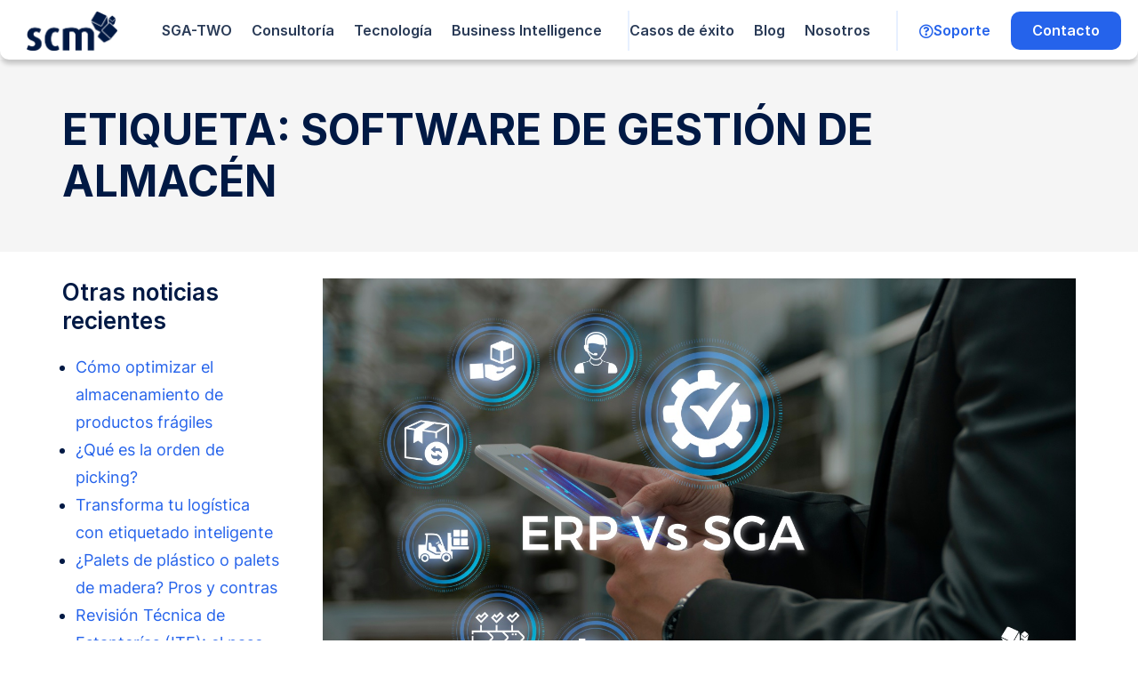

--- FILE ---
content_type: text/html; charset=UTF-8
request_url: https://www.scmlogistica.es/tag/software-de-gestion-de-almacen/
body_size: 51761
content:
<!DOCTYPE html>
<html lang="es">
<head><meta charset="UTF-8"><script>if(navigator.userAgent.match(/MSIE|Internet Explorer/i)||navigator.userAgent.match(/Trident\/7\..*?rv:11/i)){var href=document.location.href;if(!href.match(/[?&]nowprocket/)){if(href.indexOf("?")==-1){if(href.indexOf("#")==-1){document.location.href=href+"?nowprocket=1"}else{document.location.href=href.replace("#","?nowprocket=1#")}}else{if(href.indexOf("#")==-1){document.location.href=href+"&nowprocket=1"}else{document.location.href=href.replace("#","&nowprocket=1#")}}}}</script><script>(()=>{class RocketLazyLoadScripts{constructor(){this.v="2.0.4",this.userEvents=["keydown","keyup","mousedown","mouseup","mousemove","mouseover","mouseout","touchmove","touchstart","touchend","touchcancel","wheel","click","dblclick","input"],this.attributeEvents=["onblur","onclick","oncontextmenu","ondblclick","onfocus","onmousedown","onmouseenter","onmouseleave","onmousemove","onmouseout","onmouseover","onmouseup","onmousewheel","onscroll","onsubmit"]}async t(){this.i(),this.o(),/iP(ad|hone)/.test(navigator.userAgent)&&this.h(),this.u(),this.l(this),this.m(),this.k(this),this.p(this),this._(),await Promise.all([this.R(),this.L()]),this.lastBreath=Date.now(),this.S(this),this.P(),this.D(),this.O(),this.M(),await this.C(this.delayedScripts.normal),await this.C(this.delayedScripts.defer),await this.C(this.delayedScripts.async),await this.T(),await this.F(),await this.j(),await this.A(),window.dispatchEvent(new Event("rocket-allScriptsLoaded")),this.everythingLoaded=!0,this.lastTouchEnd&&await new Promise(t=>setTimeout(t,500-Date.now()+this.lastTouchEnd)),this.I(),this.H(),this.U(),this.W()}i(){this.CSPIssue=sessionStorage.getItem("rocketCSPIssue"),document.addEventListener("securitypolicyviolation",t=>{this.CSPIssue||"script-src-elem"!==t.violatedDirective||"data"!==t.blockedURI||(this.CSPIssue=!0,sessionStorage.setItem("rocketCSPIssue",!0))},{isRocket:!0})}o(){window.addEventListener("pageshow",t=>{this.persisted=t.persisted,this.realWindowLoadedFired=!0},{isRocket:!0}),window.addEventListener("pagehide",()=>{this.onFirstUserAction=null},{isRocket:!0})}h(){let t;function e(e){t=e}window.addEventListener("touchstart",e,{isRocket:!0}),window.addEventListener("touchend",function i(o){o.changedTouches[0]&&t.changedTouches[0]&&Math.abs(o.changedTouches[0].pageX-t.changedTouches[0].pageX)<10&&Math.abs(o.changedTouches[0].pageY-t.changedTouches[0].pageY)<10&&o.timeStamp-t.timeStamp<200&&(window.removeEventListener("touchstart",e,{isRocket:!0}),window.removeEventListener("touchend",i,{isRocket:!0}),"INPUT"===o.target.tagName&&"text"===o.target.type||(o.target.dispatchEvent(new TouchEvent("touchend",{target:o.target,bubbles:!0})),o.target.dispatchEvent(new MouseEvent("mouseover",{target:o.target,bubbles:!0})),o.target.dispatchEvent(new PointerEvent("click",{target:o.target,bubbles:!0,cancelable:!0,detail:1,clientX:o.changedTouches[0].clientX,clientY:o.changedTouches[0].clientY})),event.preventDefault()))},{isRocket:!0})}q(t){this.userActionTriggered||("mousemove"!==t.type||this.firstMousemoveIgnored?"keyup"===t.type||"mouseover"===t.type||"mouseout"===t.type||(this.userActionTriggered=!0,this.onFirstUserAction&&this.onFirstUserAction()):this.firstMousemoveIgnored=!0),"click"===t.type&&t.preventDefault(),t.stopPropagation(),t.stopImmediatePropagation(),"touchstart"===this.lastEvent&&"touchend"===t.type&&(this.lastTouchEnd=Date.now()),"click"===t.type&&(this.lastTouchEnd=0),this.lastEvent=t.type,t.composedPath&&t.composedPath()[0].getRootNode()instanceof ShadowRoot&&(t.rocketTarget=t.composedPath()[0]),this.savedUserEvents.push(t)}u(){this.savedUserEvents=[],this.userEventHandler=this.q.bind(this),this.userEvents.forEach(t=>window.addEventListener(t,this.userEventHandler,{passive:!1,isRocket:!0})),document.addEventListener("visibilitychange",this.userEventHandler,{isRocket:!0})}U(){this.userEvents.forEach(t=>window.removeEventListener(t,this.userEventHandler,{passive:!1,isRocket:!0})),document.removeEventListener("visibilitychange",this.userEventHandler,{isRocket:!0}),this.savedUserEvents.forEach(t=>{(t.rocketTarget||t.target).dispatchEvent(new window[t.constructor.name](t.type,t))})}m(){const t="return false",e=Array.from(this.attributeEvents,t=>"data-rocket-"+t),i="["+this.attributeEvents.join("],[")+"]",o="[data-rocket-"+this.attributeEvents.join("],[data-rocket-")+"]",s=(e,i,o)=>{o&&o!==t&&(e.setAttribute("data-rocket-"+i,o),e["rocket"+i]=new Function("event",o),e.setAttribute(i,t))};new MutationObserver(t=>{for(const n of t)"attributes"===n.type&&(n.attributeName.startsWith("data-rocket-")||this.everythingLoaded?n.attributeName.startsWith("data-rocket-")&&this.everythingLoaded&&this.N(n.target,n.attributeName.substring(12)):s(n.target,n.attributeName,n.target.getAttribute(n.attributeName))),"childList"===n.type&&n.addedNodes.forEach(t=>{if(t.nodeType===Node.ELEMENT_NODE)if(this.everythingLoaded)for(const i of[t,...t.querySelectorAll(o)])for(const t of i.getAttributeNames())e.includes(t)&&this.N(i,t.substring(12));else for(const e of[t,...t.querySelectorAll(i)])for(const t of e.getAttributeNames())this.attributeEvents.includes(t)&&s(e,t,e.getAttribute(t))})}).observe(document,{subtree:!0,childList:!0,attributeFilter:[...this.attributeEvents,...e]})}I(){this.attributeEvents.forEach(t=>{document.querySelectorAll("[data-rocket-"+t+"]").forEach(e=>{this.N(e,t)})})}N(t,e){const i=t.getAttribute("data-rocket-"+e);i&&(t.setAttribute(e,i),t.removeAttribute("data-rocket-"+e))}k(t){Object.defineProperty(HTMLElement.prototype,"onclick",{get(){return this.rocketonclick||null},set(e){this.rocketonclick=e,this.setAttribute(t.everythingLoaded?"onclick":"data-rocket-onclick","this.rocketonclick(event)")}})}S(t){function e(e,i){let o=e[i];e[i]=null,Object.defineProperty(e,i,{get:()=>o,set(s){t.everythingLoaded?o=s:e["rocket"+i]=o=s}})}e(document,"onreadystatechange"),e(window,"onload"),e(window,"onpageshow");try{Object.defineProperty(document,"readyState",{get:()=>t.rocketReadyState,set(e){t.rocketReadyState=e},configurable:!0}),document.readyState="loading"}catch(t){console.log("WPRocket DJE readyState conflict, bypassing")}}l(t){this.originalAddEventListener=EventTarget.prototype.addEventListener,this.originalRemoveEventListener=EventTarget.prototype.removeEventListener,this.savedEventListeners=[],EventTarget.prototype.addEventListener=function(e,i,o){o&&o.isRocket||!t.B(e,this)&&!t.userEvents.includes(e)||t.B(e,this)&&!t.userActionTriggered||e.startsWith("rocket-")||t.everythingLoaded?t.originalAddEventListener.call(this,e,i,o):(t.savedEventListeners.push({target:this,remove:!1,type:e,func:i,options:o}),"mouseenter"!==e&&"mouseleave"!==e||t.originalAddEventListener.call(this,e,t.savedUserEvents.push,o))},EventTarget.prototype.removeEventListener=function(e,i,o){o&&o.isRocket||!t.B(e,this)&&!t.userEvents.includes(e)||t.B(e,this)&&!t.userActionTriggered||e.startsWith("rocket-")||t.everythingLoaded?t.originalRemoveEventListener.call(this,e,i,o):t.savedEventListeners.push({target:this,remove:!0,type:e,func:i,options:o})}}J(t,e){this.savedEventListeners=this.savedEventListeners.filter(i=>{let o=i.type,s=i.target||window;return e!==o||t!==s||(this.B(o,s)&&(i.type="rocket-"+o),this.$(i),!1)})}H(){EventTarget.prototype.addEventListener=this.originalAddEventListener,EventTarget.prototype.removeEventListener=this.originalRemoveEventListener,this.savedEventListeners.forEach(t=>this.$(t))}$(t){t.remove?this.originalRemoveEventListener.call(t.target,t.type,t.func,t.options):this.originalAddEventListener.call(t.target,t.type,t.func,t.options)}p(t){let e;function i(e){return t.everythingLoaded?e:e.split(" ").map(t=>"load"===t||t.startsWith("load.")?"rocket-jquery-load":t).join(" ")}function o(o){function s(e){const s=o.fn[e];o.fn[e]=o.fn.init.prototype[e]=function(){return this[0]===window&&t.userActionTriggered&&("string"==typeof arguments[0]||arguments[0]instanceof String?arguments[0]=i(arguments[0]):"object"==typeof arguments[0]&&Object.keys(arguments[0]).forEach(t=>{const e=arguments[0][t];delete arguments[0][t],arguments[0][i(t)]=e})),s.apply(this,arguments),this}}if(o&&o.fn&&!t.allJQueries.includes(o)){const e={DOMContentLoaded:[],"rocket-DOMContentLoaded":[]};for(const t in e)document.addEventListener(t,()=>{e[t].forEach(t=>t())},{isRocket:!0});o.fn.ready=o.fn.init.prototype.ready=function(i){function s(){parseInt(o.fn.jquery)>2?setTimeout(()=>i.bind(document)(o)):i.bind(document)(o)}return"function"==typeof i&&(t.realDomReadyFired?!t.userActionTriggered||t.fauxDomReadyFired?s():e["rocket-DOMContentLoaded"].push(s):e.DOMContentLoaded.push(s)),o([])},s("on"),s("one"),s("off"),t.allJQueries.push(o)}e=o}t.allJQueries=[],o(window.jQuery),Object.defineProperty(window,"jQuery",{get:()=>e,set(t){o(t)}})}P(){const t=new Map;document.write=document.writeln=function(e){const i=document.currentScript,o=document.createRange(),s=i.parentElement;let n=t.get(i);void 0===n&&(n=i.nextSibling,t.set(i,n));const c=document.createDocumentFragment();o.setStart(c,0),c.appendChild(o.createContextualFragment(e)),s.insertBefore(c,n)}}async R(){return new Promise(t=>{this.userActionTriggered?t():this.onFirstUserAction=t})}async L(){return new Promise(t=>{document.addEventListener("DOMContentLoaded",()=>{this.realDomReadyFired=!0,t()},{isRocket:!0})})}async j(){return this.realWindowLoadedFired?Promise.resolve():new Promise(t=>{window.addEventListener("load",t,{isRocket:!0})})}M(){this.pendingScripts=[];this.scriptsMutationObserver=new MutationObserver(t=>{for(const e of t)e.addedNodes.forEach(t=>{"SCRIPT"!==t.tagName||t.noModule||t.isWPRocket||this.pendingScripts.push({script:t,promise:new Promise(e=>{const i=()=>{const i=this.pendingScripts.findIndex(e=>e.script===t);i>=0&&this.pendingScripts.splice(i,1),e()};t.addEventListener("load",i,{isRocket:!0}),t.addEventListener("error",i,{isRocket:!0}),setTimeout(i,1e3)})})})}),this.scriptsMutationObserver.observe(document,{childList:!0,subtree:!0})}async F(){await this.X(),this.pendingScripts.length?(await this.pendingScripts[0].promise,await this.F()):this.scriptsMutationObserver.disconnect()}D(){this.delayedScripts={normal:[],async:[],defer:[]},document.querySelectorAll("script[type$=rocketlazyloadscript]").forEach(t=>{t.hasAttribute("data-rocket-src")?t.hasAttribute("async")&&!1!==t.async?this.delayedScripts.async.push(t):t.hasAttribute("defer")&&!1!==t.defer||"module"===t.getAttribute("data-rocket-type")?this.delayedScripts.defer.push(t):this.delayedScripts.normal.push(t):this.delayedScripts.normal.push(t)})}async _(){await this.L();let t=[];document.querySelectorAll("script[type$=rocketlazyloadscript][data-rocket-src]").forEach(e=>{let i=e.getAttribute("data-rocket-src");if(i&&!i.startsWith("data:")){i.startsWith("//")&&(i=location.protocol+i);try{const o=new URL(i).origin;o!==location.origin&&t.push({src:o,crossOrigin:e.crossOrigin||"module"===e.getAttribute("data-rocket-type")})}catch(t){}}}),t=[...new Map(t.map(t=>[JSON.stringify(t),t])).values()],this.Y(t,"preconnect")}async G(t){if(await this.K(),!0!==t.noModule||!("noModule"in HTMLScriptElement.prototype))return new Promise(e=>{let i;function o(){(i||t).setAttribute("data-rocket-status","executed"),e()}try{if(navigator.userAgent.includes("Firefox/")||""===navigator.vendor||this.CSPIssue)i=document.createElement("script"),[...t.attributes].forEach(t=>{let e=t.nodeName;"type"!==e&&("data-rocket-type"===e&&(e="type"),"data-rocket-src"===e&&(e="src"),i.setAttribute(e,t.nodeValue))}),t.text&&(i.text=t.text),t.nonce&&(i.nonce=t.nonce),i.hasAttribute("src")?(i.addEventListener("load",o,{isRocket:!0}),i.addEventListener("error",()=>{i.setAttribute("data-rocket-status","failed-network"),e()},{isRocket:!0}),setTimeout(()=>{i.isConnected||e()},1)):(i.text=t.text,o()),i.isWPRocket=!0,t.parentNode.replaceChild(i,t);else{const i=t.getAttribute("data-rocket-type"),s=t.getAttribute("data-rocket-src");i?(t.type=i,t.removeAttribute("data-rocket-type")):t.removeAttribute("type"),t.addEventListener("load",o,{isRocket:!0}),t.addEventListener("error",i=>{this.CSPIssue&&i.target.src.startsWith("data:")?(console.log("WPRocket: CSP fallback activated"),t.removeAttribute("src"),this.G(t).then(e)):(t.setAttribute("data-rocket-status","failed-network"),e())},{isRocket:!0}),s?(t.fetchPriority="high",t.removeAttribute("data-rocket-src"),t.src=s):t.src="data:text/javascript;base64,"+window.btoa(unescape(encodeURIComponent(t.text)))}}catch(i){t.setAttribute("data-rocket-status","failed-transform"),e()}});t.setAttribute("data-rocket-status","skipped")}async C(t){const e=t.shift();return e?(e.isConnected&&await this.G(e),this.C(t)):Promise.resolve()}O(){this.Y([...this.delayedScripts.normal,...this.delayedScripts.defer,...this.delayedScripts.async],"preload")}Y(t,e){this.trash=this.trash||[];let i=!0;var o=document.createDocumentFragment();t.forEach(t=>{const s=t.getAttribute&&t.getAttribute("data-rocket-src")||t.src;if(s&&!s.startsWith("data:")){const n=document.createElement("link");n.href=s,n.rel=e,"preconnect"!==e&&(n.as="script",n.fetchPriority=i?"high":"low"),t.getAttribute&&"module"===t.getAttribute("data-rocket-type")&&(n.crossOrigin=!0),t.crossOrigin&&(n.crossOrigin=t.crossOrigin),t.integrity&&(n.integrity=t.integrity),t.nonce&&(n.nonce=t.nonce),o.appendChild(n),this.trash.push(n),i=!1}}),document.head.appendChild(o)}W(){this.trash.forEach(t=>t.remove())}async T(){try{document.readyState="interactive"}catch(t){}this.fauxDomReadyFired=!0;try{await this.K(),this.J(document,"readystatechange"),document.dispatchEvent(new Event("rocket-readystatechange")),await this.K(),document.rocketonreadystatechange&&document.rocketonreadystatechange(),await this.K(),this.J(document,"DOMContentLoaded"),document.dispatchEvent(new Event("rocket-DOMContentLoaded")),await this.K(),this.J(window,"DOMContentLoaded"),window.dispatchEvent(new Event("rocket-DOMContentLoaded"))}catch(t){console.error(t)}}async A(){try{document.readyState="complete"}catch(t){}try{await this.K(),this.J(document,"readystatechange"),document.dispatchEvent(new Event("rocket-readystatechange")),await this.K(),document.rocketonreadystatechange&&document.rocketonreadystatechange(),await this.K(),this.J(window,"load"),window.dispatchEvent(new Event("rocket-load")),await this.K(),window.rocketonload&&window.rocketonload(),await this.K(),this.allJQueries.forEach(t=>t(window).trigger("rocket-jquery-load")),await this.K(),this.J(window,"pageshow");const t=new Event("rocket-pageshow");t.persisted=this.persisted,window.dispatchEvent(t),await this.K(),window.rocketonpageshow&&window.rocketonpageshow({persisted:this.persisted})}catch(t){console.error(t)}}async K(){Date.now()-this.lastBreath>45&&(await this.X(),this.lastBreath=Date.now())}async X(){return document.hidden?new Promise(t=>setTimeout(t)):new Promise(t=>requestAnimationFrame(t))}B(t,e){return e===document&&"readystatechange"===t||(e===document&&"DOMContentLoaded"===t||(e===window&&"DOMContentLoaded"===t||(e===window&&"load"===t||e===window&&"pageshow"===t)))}static run(){(new RocketLazyLoadScripts).t()}}RocketLazyLoadScripts.run()})();</script>
	
	<meta name="viewport" content="width=device-width, initial-scale=1.0, viewport-fit=cover" />		<meta name='robots' content='index, follow, max-image-preview:large, max-snippet:-1, max-video-preview:-1' />
	<style>img:is([sizes="auto" i], [sizes^="auto," i]) { contain-intrinsic-size: 3000px 1500px }</style>
	
	<!-- This site is optimized with the Yoast SEO plugin v25.9 - https://yoast.com/wordpress/plugins/seo/ -->
	<title>Software de Gestión de Almacén Archivos - SCM Logística Barcelona</title>
<link crossorigin data-rocket-preconnect href="https://fonts.googleapis.com" rel="preconnect"><link rel="preload" data-rocket-preload as="image" href="https://www.scmlogistica.es/wp-content/uploads/erp_o_sga.jpg" imagesrcset="https://www.scmlogistica.es/wp-content/uploads/erp_o_sga.jpg 1500w, https://www.scmlogistica.es/wp-content/uploads/erp_o_sga-1038x623.jpg 1038w, https://www.scmlogistica.es/wp-content/uploads/erp_o_sga-768x461.jpg 768w" imagesizes="(max-width: 1500px) 100vw, 1500px" fetchpriority="high">
	<link rel="canonical" href="https://www.scmlogistica.es/tag/software-de-gestion-de-almacen/" />
	<meta property="og:locale" content="es_ES" />
	<meta property="og:type" content="article" />
	<meta property="og:title" content="Software de Gestión de Almacén Archivos - SCM Logística Barcelona" />
	<meta property="og:url" content="https://www.scmlogistica.es/tag/software-de-gestion-de-almacen/" />
	<meta property="og:site_name" content="SCM Logística Barcelona" />
	<meta name="twitter:card" content="summary_large_image" />
	<meta name="twitter:site" content="@scmlogistica" />
	<script type="application/ld+json" class="yoast-schema-graph">{"@context":"https://schema.org","@graph":[{"@type":"CollectionPage","@id":"https://www.scmlogistica.es/tag/software-de-gestion-de-almacen/","url":"https://www.scmlogistica.es/tag/software-de-gestion-de-almacen/","name":"Software de Gestión de Almacén Archivos - SCM Logística Barcelona","isPartOf":{"@id":"https://www.scmlogistica.es/#website"},"primaryImageOfPage":{"@id":"https://www.scmlogistica.es/tag/software-de-gestion-de-almacen/#primaryimage"},"image":{"@id":"https://www.scmlogistica.es/tag/software-de-gestion-de-almacen/#primaryimage"},"thumbnailUrl":"https://www.scmlogistica.es/wp-content/uploads/erp_o_sga.jpg","breadcrumb":{"@id":"https://www.scmlogistica.es/tag/software-de-gestion-de-almacen/#breadcrumb"},"inLanguage":"es"},{"@type":"ImageObject","inLanguage":"es","@id":"https://www.scmlogistica.es/tag/software-de-gestion-de-almacen/#primaryimage","url":"https://www.scmlogistica.es/wp-content/uploads/erp_o_sga.jpg","contentUrl":"https://www.scmlogistica.es/wp-content/uploads/erp_o_sga.jpg","width":1500,"height":900,"caption":"ERP o SGA: ¿qué es mejor para gestionar un almacén logístico?"},{"@type":"BreadcrumbList","@id":"https://www.scmlogistica.es/tag/software-de-gestion-de-almacen/#breadcrumb","itemListElement":[{"@type":"ListItem","position":1,"name":"Portada","item":"https://www.scmlogistica.es/"},{"@type":"ListItem","position":2,"name":"Software de Gestión de Almacén"}]},{"@type":"WebSite","@id":"https://www.scmlogistica.es/#website","url":"https://www.scmlogistica.es/","name":"SCM Logística Barcelona","description":"Soluciones logística, mejorar su gestión y operativa de almacén, tecnología para la optimización de almacén, consultoría logística en barcelona, software para la gestión de almacén","potentialAction":[{"@type":"SearchAction","target":{"@type":"EntryPoint","urlTemplate":"https://www.scmlogistica.es/?s={search_term_string}"},"query-input":{"@type":"PropertyValueSpecification","valueRequired":true,"valueName":"search_term_string"}}],"inLanguage":"es"}]}</script>
	<!-- / Yoast SEO plugin. -->


<link rel='dns-prefetch' href='//fonts.googleapis.com' />
<link rel="alternate" type="application/rss+xml" title="SCM Logística Barcelona &raquo; Feed" href="https://www.scmlogistica.es/feed/" />
<link rel="alternate" type="application/rss+xml" title="SCM Logística Barcelona &raquo; Feed de los comentarios" href="https://www.scmlogistica.es/comments/feed/" />
<link rel="alternate" type="application/rss+xml" title="SCM Logística Barcelona &raquo; Etiqueta Software de Gestión de Almacén del feed" href="https://www.scmlogistica.es/tag/software-de-gestion-de-almacen/feed/" />
<style id='wp-emoji-styles-inline-css' type='text/css'>

	img.wp-smiley, img.emoji {
		display: inline !important;
		border: none !important;
		box-shadow: none !important;
		height: 1em !important;
		width: 1em !important;
		margin: 0 0.07em !important;
		vertical-align: -0.1em !important;
		background: none !important;
		padding: 0 !important;
	}
</style>
<style id='classic-theme-styles-inline-css' type='text/css'>
/*! This file is auto-generated */
.wp-block-button__link{color:#fff;background-color:#32373c;border-radius:9999px;box-shadow:none;text-decoration:none;padding:calc(.667em + 2px) calc(1.333em + 2px);font-size:1.125em}.wp-block-file__button{background:#32373c;color:#fff;text-decoration:none}
</style>
<style id='global-styles-inline-css' type='text/css'>
:root{--wp--preset--aspect-ratio--square: 1;--wp--preset--aspect-ratio--4-3: 4/3;--wp--preset--aspect-ratio--3-4: 3/4;--wp--preset--aspect-ratio--3-2: 3/2;--wp--preset--aspect-ratio--2-3: 2/3;--wp--preset--aspect-ratio--16-9: 16/9;--wp--preset--aspect-ratio--9-16: 9/16;--wp--preset--color--black: #000000;--wp--preset--color--cyan-bluish-gray: #abb8c3;--wp--preset--color--white: #ffffff;--wp--preset--color--pale-pink: #f78da7;--wp--preset--color--vivid-red: #cf2e2e;--wp--preset--color--luminous-vivid-orange: #ff6900;--wp--preset--color--luminous-vivid-amber: #fcb900;--wp--preset--color--light-green-cyan: #7bdcb5;--wp--preset--color--vivid-green-cyan: #00d084;--wp--preset--color--pale-cyan-blue: #8ed1fc;--wp--preset--color--vivid-cyan-blue: #0693e3;--wp--preset--color--vivid-purple: #9b51e0;--wp--preset--gradient--vivid-cyan-blue-to-vivid-purple: linear-gradient(135deg,rgba(6,147,227,1) 0%,rgb(155,81,224) 100%);--wp--preset--gradient--light-green-cyan-to-vivid-green-cyan: linear-gradient(135deg,rgb(122,220,180) 0%,rgb(0,208,130) 100%);--wp--preset--gradient--luminous-vivid-amber-to-luminous-vivid-orange: linear-gradient(135deg,rgba(252,185,0,1) 0%,rgba(255,105,0,1) 100%);--wp--preset--gradient--luminous-vivid-orange-to-vivid-red: linear-gradient(135deg,rgba(255,105,0,1) 0%,rgb(207,46,46) 100%);--wp--preset--gradient--very-light-gray-to-cyan-bluish-gray: linear-gradient(135deg,rgb(238,238,238) 0%,rgb(169,184,195) 100%);--wp--preset--gradient--cool-to-warm-spectrum: linear-gradient(135deg,rgb(74,234,220) 0%,rgb(151,120,209) 20%,rgb(207,42,186) 40%,rgb(238,44,130) 60%,rgb(251,105,98) 80%,rgb(254,248,76) 100%);--wp--preset--gradient--blush-light-purple: linear-gradient(135deg,rgb(255,206,236) 0%,rgb(152,150,240) 100%);--wp--preset--gradient--blush-bordeaux: linear-gradient(135deg,rgb(254,205,165) 0%,rgb(254,45,45) 50%,rgb(107,0,62) 100%);--wp--preset--gradient--luminous-dusk: linear-gradient(135deg,rgb(255,203,112) 0%,rgb(199,81,192) 50%,rgb(65,88,208) 100%);--wp--preset--gradient--pale-ocean: linear-gradient(135deg,rgb(255,245,203) 0%,rgb(182,227,212) 50%,rgb(51,167,181) 100%);--wp--preset--gradient--electric-grass: linear-gradient(135deg,rgb(202,248,128) 0%,rgb(113,206,126) 100%);--wp--preset--gradient--midnight: linear-gradient(135deg,rgb(2,3,129) 0%,rgb(40,116,252) 100%);--wp--preset--font-size--small: 13px;--wp--preset--font-size--medium: 20px;--wp--preset--font-size--large: 36px;--wp--preset--font-size--x-large: 42px;--wp--preset--spacing--20: 0.44rem;--wp--preset--spacing--30: 0.67rem;--wp--preset--spacing--40: 1rem;--wp--preset--spacing--50: 1.5rem;--wp--preset--spacing--60: 2.25rem;--wp--preset--spacing--70: 3.38rem;--wp--preset--spacing--80: 5.06rem;--wp--preset--shadow--natural: 6px 6px 9px rgba(0, 0, 0, 0.2);--wp--preset--shadow--deep: 12px 12px 50px rgba(0, 0, 0, 0.4);--wp--preset--shadow--sharp: 6px 6px 0px rgba(0, 0, 0, 0.2);--wp--preset--shadow--outlined: 6px 6px 0px -3px rgba(255, 255, 255, 1), 6px 6px rgba(0, 0, 0, 1);--wp--preset--shadow--crisp: 6px 6px 0px rgba(0, 0, 0, 1);}:where(.is-layout-flex){gap: 0.5em;}:where(.is-layout-grid){gap: 0.5em;}body .is-layout-flex{display: flex;}.is-layout-flex{flex-wrap: wrap;align-items: center;}.is-layout-flex > :is(*, div){margin: 0;}body .is-layout-grid{display: grid;}.is-layout-grid > :is(*, div){margin: 0;}:where(.wp-block-columns.is-layout-flex){gap: 2em;}:where(.wp-block-columns.is-layout-grid){gap: 2em;}:where(.wp-block-post-template.is-layout-flex){gap: 1.25em;}:where(.wp-block-post-template.is-layout-grid){gap: 1.25em;}.has-black-color{color: var(--wp--preset--color--black) !important;}.has-cyan-bluish-gray-color{color: var(--wp--preset--color--cyan-bluish-gray) !important;}.has-white-color{color: var(--wp--preset--color--white) !important;}.has-pale-pink-color{color: var(--wp--preset--color--pale-pink) !important;}.has-vivid-red-color{color: var(--wp--preset--color--vivid-red) !important;}.has-luminous-vivid-orange-color{color: var(--wp--preset--color--luminous-vivid-orange) !important;}.has-luminous-vivid-amber-color{color: var(--wp--preset--color--luminous-vivid-amber) !important;}.has-light-green-cyan-color{color: var(--wp--preset--color--light-green-cyan) !important;}.has-vivid-green-cyan-color{color: var(--wp--preset--color--vivid-green-cyan) !important;}.has-pale-cyan-blue-color{color: var(--wp--preset--color--pale-cyan-blue) !important;}.has-vivid-cyan-blue-color{color: var(--wp--preset--color--vivid-cyan-blue) !important;}.has-vivid-purple-color{color: var(--wp--preset--color--vivid-purple) !important;}.has-black-background-color{background-color: var(--wp--preset--color--black) !important;}.has-cyan-bluish-gray-background-color{background-color: var(--wp--preset--color--cyan-bluish-gray) !important;}.has-white-background-color{background-color: var(--wp--preset--color--white) !important;}.has-pale-pink-background-color{background-color: var(--wp--preset--color--pale-pink) !important;}.has-vivid-red-background-color{background-color: var(--wp--preset--color--vivid-red) !important;}.has-luminous-vivid-orange-background-color{background-color: var(--wp--preset--color--luminous-vivid-orange) !important;}.has-luminous-vivid-amber-background-color{background-color: var(--wp--preset--color--luminous-vivid-amber) !important;}.has-light-green-cyan-background-color{background-color: var(--wp--preset--color--light-green-cyan) !important;}.has-vivid-green-cyan-background-color{background-color: var(--wp--preset--color--vivid-green-cyan) !important;}.has-pale-cyan-blue-background-color{background-color: var(--wp--preset--color--pale-cyan-blue) !important;}.has-vivid-cyan-blue-background-color{background-color: var(--wp--preset--color--vivid-cyan-blue) !important;}.has-vivid-purple-background-color{background-color: var(--wp--preset--color--vivid-purple) !important;}.has-black-border-color{border-color: var(--wp--preset--color--black) !important;}.has-cyan-bluish-gray-border-color{border-color: var(--wp--preset--color--cyan-bluish-gray) !important;}.has-white-border-color{border-color: var(--wp--preset--color--white) !important;}.has-pale-pink-border-color{border-color: var(--wp--preset--color--pale-pink) !important;}.has-vivid-red-border-color{border-color: var(--wp--preset--color--vivid-red) !important;}.has-luminous-vivid-orange-border-color{border-color: var(--wp--preset--color--luminous-vivid-orange) !important;}.has-luminous-vivid-amber-border-color{border-color: var(--wp--preset--color--luminous-vivid-amber) !important;}.has-light-green-cyan-border-color{border-color: var(--wp--preset--color--light-green-cyan) !important;}.has-vivid-green-cyan-border-color{border-color: var(--wp--preset--color--vivid-green-cyan) !important;}.has-pale-cyan-blue-border-color{border-color: var(--wp--preset--color--pale-cyan-blue) !important;}.has-vivid-cyan-blue-border-color{border-color: var(--wp--preset--color--vivid-cyan-blue) !important;}.has-vivid-purple-border-color{border-color: var(--wp--preset--color--vivid-purple) !important;}.has-vivid-cyan-blue-to-vivid-purple-gradient-background{background: var(--wp--preset--gradient--vivid-cyan-blue-to-vivid-purple) !important;}.has-light-green-cyan-to-vivid-green-cyan-gradient-background{background: var(--wp--preset--gradient--light-green-cyan-to-vivid-green-cyan) !important;}.has-luminous-vivid-amber-to-luminous-vivid-orange-gradient-background{background: var(--wp--preset--gradient--luminous-vivid-amber-to-luminous-vivid-orange) !important;}.has-luminous-vivid-orange-to-vivid-red-gradient-background{background: var(--wp--preset--gradient--luminous-vivid-orange-to-vivid-red) !important;}.has-very-light-gray-to-cyan-bluish-gray-gradient-background{background: var(--wp--preset--gradient--very-light-gray-to-cyan-bluish-gray) !important;}.has-cool-to-warm-spectrum-gradient-background{background: var(--wp--preset--gradient--cool-to-warm-spectrum) !important;}.has-blush-light-purple-gradient-background{background: var(--wp--preset--gradient--blush-light-purple) !important;}.has-blush-bordeaux-gradient-background{background: var(--wp--preset--gradient--blush-bordeaux) !important;}.has-luminous-dusk-gradient-background{background: var(--wp--preset--gradient--luminous-dusk) !important;}.has-pale-ocean-gradient-background{background: var(--wp--preset--gradient--pale-ocean) !important;}.has-electric-grass-gradient-background{background: var(--wp--preset--gradient--electric-grass) !important;}.has-midnight-gradient-background{background: var(--wp--preset--gradient--midnight) !important;}.has-small-font-size{font-size: var(--wp--preset--font-size--small) !important;}.has-medium-font-size{font-size: var(--wp--preset--font-size--medium) !important;}.has-large-font-size{font-size: var(--wp--preset--font-size--large) !important;}.has-x-large-font-size{font-size: var(--wp--preset--font-size--x-large) !important;}
:where(.wp-block-post-template.is-layout-flex){gap: 1.25em;}:where(.wp-block-post-template.is-layout-grid){gap: 1.25em;}
:where(.wp-block-columns.is-layout-flex){gap: 2em;}:where(.wp-block-columns.is-layout-grid){gap: 2em;}
:root :where(.wp-block-pullquote){font-size: 1.5em;line-height: 1.6;}
</style>
<link data-minify="1" rel='stylesheet' id='cargopress-main-css' href='https://www.scmlogistica.es/wp-content/cache/min/1/wp-content/themes/cargopress-pt/style.css?ver=1766329911' type='text/css' media='all' />
<style id='cargopress-main-inline-css' type='text/css'>
/* WP Customizer start */
.top, .top-navigation .sub-menu > li > a { background-color: #f5f5f5; }
.top, .top-navigation .sub-menu > li > a { border-bottom-color: #ededed; }
.top-navigation .sub-menu > li > .sub-menu { border-left-color: #ededed; }
.top, .top-navigation > li > a, .top-navigation .sub-menu > li > a { color: #aaaaaa; }
.top-navigation > li > a:hover, .top-navigation > li > a:focus, .top-navigation .sub-menu > li > a:focus, .top-navigation .sub-menu > li > a:hover { color: #919191; }
.header__widgets, .header__logo, .header__container::before, .header__container::after, .header__logo::after { background-color: #ffffff; }
@media (max-width: 991px) { .header__container, .main-navigation .sub-menu>li>a { background-color: #ffffff; } }
.header, .header .icon-box__title { color: #aaaaaa; }
.header .icon-box__subtitle { color: #474747; }
.breadcrumbs { background-color: #ffffff; }
.breadcrumbs a::before, .breadcrumbs a::after { background-color: #e6e6e6; }
.breadcrumbs a { color: #444444; }
.breadcrumbs a:hover { color: #373737; }
.breadcrumbs { color: #aaaaaa; }
@media (min-width: 992px) { .header__container, .is-sticky-nav .header__navigation { background-color: #1f425d; } }
.navbar-toggle, .jumbotron { background-color: #1f425d; }
.navbar-toggle:hover { background-color: #062944; }
@media (min-width: 992px) { .social-icons__link, .social-icons__link:hover { color: #1f425d; } }
@media (min-width: 992px) { .main-navigation > li > a, .main-navigation .menu-item-has-children::after, .main-navigation > li:hover > a, .main-navigation > li:focus > a { color: #ffffff; } }
@media (min-width: 992px) { .main-navigation .menu-item-has-children:hover > a, .main-navigation .sub-menu > li > a, .main-navigation ul.sub-menu { background-color: #ffffff; } }
@media (min-width: 992px) { .main-navigation .sub-menu > li > a, .main-navigation .sub-menu .menu-item-has-children::after { color: #999999; } }
@media (min-width: 992px) { .main-navigation .menu-item-has-children:hover > a, .main-navigation .sub-menu > li > a:hover, .main-navigation .menu-item-has-children:hover::after, .main-navigation .sub-menu .menu-item-has-children:hover::after { color: #1f425d; } }
@media (max-width: 991px) { .main-navigation > li > a { color: #444444; } }
@media (max-width: 991px) { .main-navigation > li:hover > a, .main-navigation > li:focus > a { color: #1f425d; } }
@media (max-width: 991px) { .main-navigation .sub-menu > li > a { color: #999999; } }
@media (max-width: 991px) { .main-navigation .sub-menu > li > a:hover { color: #1f425d; } }
.main-title { background-image: url(""); }
.main-title h1, .main-title h2 { color: #444444; }
.main-title h3 { color: #aaaaaa; }
body, .widget_pw_icon_box .icon-box__subtitle { color: #aaaaaa; }
h1, h2, h3, h4, h5, h6, hentry__title, .hentry__title a, .page-box__title a { color: #444444; }
.header .icon-box .fa, .number-counter__icon, hr.hr-quote::after { color: #7ab045; }
.latest-news__date, .sticky .btn--post, .main-navigation > .current-menu-item > a::after, .main-navigation > li:hover > a::after, .main-navigation > li:focus > a::after, body.woocommerce-page span.onsale, .woocommerce span.onsale { background-color: #7ab045; }
.latest-news__date::after { border-top-color: #669c31; }
.sticky .btn--post { border-color: #7ab045; }
.btn-info, .btn-primary, .testimonial__quote::before, .widget_search .search-submit, .sidebar .widget_nav_menu ul > li.current-menu-item a, .pagination .current, body.woocommerce-page .widget_shopping_cart_content .buttons .checkout, body.woocommerce-page nav.woocommerce-pagination ul li span.current, body.woocommerce-page button.button.alt, body.woocommerce-page div.product .woocommerce-tabs ul.tabs li.active, body.woocommerce-page .woocommerce-error a.button, body.woocommerce-page .woocommerce-info a.button, body.woocommerce-page .woocommerce-message a.button, .woocommerce-cart .wc-proceed-to-checkout a.checkout-button, body.woocommerce-page #payment #place_order, body.woocommerce-page #review_form #respond input#submit, .woocommerce button.button.alt:disabled, .woocommerce button.button.alt:disabled:hover, .woocommerce button.button.alt:disabled[disabled], .woocommerce button.button.alt:disabled[disabled]:hover, .widget_calendar caption { background-color: #7ab045; }
.btn-info, .btn-primary, body.woocommerce-page .widget_shopping_cart_content .buttons .checkout { border-color: #7ab045; }
.btn-info:hover, .open > .btn-info.dropdown-toggle, .btn-info.active, .btn-info.focus, .btn-info:active, .btn-info:focus, .btn-primary:hover, .btn-primary:focus, .btn-primary:active, .open > .btn-primary.dropdown-toggle, .btn-primary.active, .btn-primary.focus, .widget_search .search-submit:hover, .widget_search .search-submit:focus, body.woocommerce-page .widget_shopping_cart_content .buttons .checkout:hover, body.woocommerce-page button.button.alt:hover, body.woocommerce-page .woocommerce-error a.button:hover, body.woocommerce-page .woocommerce-info a.button:hover, body.woocommerce-page .woocommerce-message a.button:hover, .woocommerce-cart .wc-proceed-to-checkout a.checkout-button:hover, body.woocommerce-page #payment #place_order:hover, body.woocommerce-page #review_form #respond input#submit:hover { background-color: #6da338; }
.btn-info:hover, .open > .btn-info.dropdown-toggle, .btn-info.active, .btn-info.focus, .btn-info:active, .btn-info:focus, .btn-primary:hover, .btn-primary:focus, .btn-primary:active, .open > .btn-primary.dropdown-toggle, .btn-primary.active, .btn-primary.focus, body.woocommerce-page .widget_shopping_cart_content .buttons .checkout:hover { border-color: #6da338; }
a, .latest-news--more-news::after, .widget_pw_icon_box .icon-box:hover .fa, body.woocommerce-page ul.products li.product a:hover img, .woocommerce ul.products li.product a:hover img, body.woocommerce-page ul.products li.product .price, .woocommerce ul.products li.product .price, body.woocommerce-page .star-rating, .woocommerce .star-rating, body.woocommerce-page div.product p.price, body.woocommerce-page p.stars a { color: #4ab9cf; }
a:hover, a:focus { color: #3dacc2; }
.widget_pw_icon_box .icon-box:hover, .logo-panel img:hover { border-bottom-color: #4ab9cf; }
.footer-top, .footer::before, .footer::after, .footer-top::before, .footer-top::after { background-color: #1f425d; }
.footer .icon-container--square, .footer .icon-container--circle { color: #1f425d; }
.footer-top__headings { color: #ffffff; }
.footer-top, .footer-top .textwidget { color: #9eb7cb; }
.footer .widget_nav_menu ul > li > a { color: #9eb7cb; }
.footer-bottom { background-color: #162f42; }
.footer-bottom { color: #577186; }
.footer-bottom a { color: #eeeeee; }
.footer-bottom a:hover { color: #fbfbfb; }
/* WP Customizer end */

			@media (min-width: 992px) {
				.header__logo {
					width: 140px;
				}
				.header__widgets {
					width: calc(100% - 140px);
				}
				.header__navigation {
					width: 75%;
				}
			}
			@media (min-width: 1200px) {
				.header__navigation {
					width: calc(80% - 170px);
					margin-left: 170px;
				}
			}
.main-title { background: #f5f5f5 linear-gradient(90deg, #f5f5f5, #eeeeee) }

			@media (min-width: 992px){
				.header__logo img {
					margin-top: 35px;
				}
			}

</style>
<link rel='stylesheet' id='google-fonts-css' href='//fonts.googleapis.com/css?family=Roboto%3A400%2C700%7CSource+Sans+Pro%3A700%2C900&#038;subset=latin' type='text/css' media='all' />
<link rel='stylesheet' id='elementor-frontend-css' href='https://www.scmlogistica.es/wp-content/plugins/elementor/assets/css/frontend.min.css?ver=3.32.1' type='text/css' media='all' />
<link rel='stylesheet' id='widget-image-css' href='https://www.scmlogistica.es/wp-content/plugins/elementor/assets/css/widget-image.min.css?ver=3.32.1' type='text/css' media='all' />
<link rel='stylesheet' id='widget-nav-menu-css' href='https://www.scmlogistica.es/wp-content/plugins/elementor-pro/assets/css/widget-nav-menu.min.css?ver=3.32.1' type='text/css' media='all' />
<link rel='stylesheet' id='widget-icon-list-css' href='https://www.scmlogistica.es/wp-content/plugins/elementor/assets/css/widget-icon-list.min.css?ver=3.32.1' type='text/css' media='all' />
<link rel='stylesheet' id='widget-heading-css' href='https://www.scmlogistica.es/wp-content/plugins/elementor/assets/css/widget-heading.min.css?ver=3.32.1' type='text/css' media='all' />
<link rel='stylesheet' id='widget-form-css' href='https://www.scmlogistica.es/wp-content/plugins/elementor-pro/assets/css/widget-form.min.css?ver=3.32.1' type='text/css' media='all' />
<link rel='stylesheet' id='widget-nested-accordion-css' href='https://www.scmlogistica.es/wp-content/plugins/elementor/assets/css/widget-nested-accordion.min.css?ver=3.32.1' type='text/css' media='all' />
<link data-minify="1" rel='stylesheet' id='elementor-icons-css' href='https://www.scmlogistica.es/wp-content/cache/min/1/wp-content/plugins/elementor/assets/lib/eicons/css/elementor-icons.min.css?ver=1766329911' type='text/css' media='all' />
<link rel='stylesheet' id='elementor-post-4905-css' href='https://www.scmlogistica.es/wp-content/uploads/elementor/css/post-4905.css?ver=1766329911' type='text/css' media='all' />
<link data-minify="1" rel='stylesheet' id='font-awesome-5-all-css' href='https://www.scmlogistica.es/wp-content/cache/min/1/wp-content/plugins/elementor/assets/lib/font-awesome/css/all.min.css?ver=1766329912' type='text/css' media='all' />
<link rel='stylesheet' id='font-awesome-4-shim-css' href='https://www.scmlogistica.es/wp-content/plugins/elementor/assets/lib/font-awesome/css/v4-shims.min.css?ver=3.32.1' type='text/css' media='all' />
<link rel='stylesheet' id='elementor-post-10977-css' href='https://www.scmlogistica.es/wp-content/uploads/elementor/css/post-10977.css?ver=1766329911' type='text/css' media='all' />
<link rel='stylesheet' id='elementor-post-9499-css' href='https://www.scmlogistica.es/wp-content/uploads/elementor/css/post-9499.css?ver=1766329911' type='text/css' media='all' />
<link data-minify="1" rel='stylesheet' id='moove_gdpr_frontend-css' href='https://www.scmlogistica.es/wp-content/cache/min/1/wp-content/plugins/gdpr-cookie-compliance/dist/styles/gdpr-main.css?ver=1766329912' type='text/css' media='all' />
<style id='moove_gdpr_frontend-inline-css' type='text/css'>
#moove_gdpr_cookie_modal,#moove_gdpr_cookie_info_bar,.gdpr_cookie_settings_shortcode_content{font-family:&#039;Nunito&#039;,sans-serif}#moove_gdpr_save_popup_settings_button{background-color:#373737;color:#fff}#moove_gdpr_save_popup_settings_button:hover{background-color:#000}#moove_gdpr_cookie_info_bar .moove-gdpr-info-bar-container .moove-gdpr-info-bar-content a.mgbutton,#moove_gdpr_cookie_info_bar .moove-gdpr-info-bar-container .moove-gdpr-info-bar-content button.mgbutton{background-color:#2563ea}#moove_gdpr_cookie_modal .moove-gdpr-modal-content .moove-gdpr-modal-footer-content .moove-gdpr-button-holder a.mgbutton,#moove_gdpr_cookie_modal .moove-gdpr-modal-content .moove-gdpr-modal-footer-content .moove-gdpr-button-holder button.mgbutton,.gdpr_cookie_settings_shortcode_content .gdpr-shr-button.button-green{background-color:#2563ea;border-color:#2563ea}#moove_gdpr_cookie_modal .moove-gdpr-modal-content .moove-gdpr-modal-footer-content .moove-gdpr-button-holder a.mgbutton:hover,#moove_gdpr_cookie_modal .moove-gdpr-modal-content .moove-gdpr-modal-footer-content .moove-gdpr-button-holder button.mgbutton:hover,.gdpr_cookie_settings_shortcode_content .gdpr-shr-button.button-green:hover{background-color:#fff;color:#2563ea}#moove_gdpr_cookie_modal .moove-gdpr-modal-content .moove-gdpr-modal-close i,#moove_gdpr_cookie_modal .moove-gdpr-modal-content .moove-gdpr-modal-close span.gdpr-icon{background-color:#2563ea;border:1px solid #2563ea}#moove_gdpr_cookie_info_bar span.change-settings-button.focus-g,#moove_gdpr_cookie_info_bar span.change-settings-button:focus,#moove_gdpr_cookie_info_bar button.change-settings-button.focus-g,#moove_gdpr_cookie_info_bar button.change-settings-button:focus{-webkit-box-shadow:0 0 1px 3px #2563ea;-moz-box-shadow:0 0 1px 3px #2563ea;box-shadow:0 0 1px 3px #2563ea}#moove_gdpr_cookie_modal .moove-gdpr-modal-content .moove-gdpr-modal-close i:hover,#moove_gdpr_cookie_modal .moove-gdpr-modal-content .moove-gdpr-modal-close span.gdpr-icon:hover,#moove_gdpr_cookie_info_bar span[data-href]>u.change-settings-button{color:#2563ea}#moove_gdpr_cookie_modal .moove-gdpr-modal-content .moove-gdpr-modal-left-content #moove-gdpr-menu li.menu-item-selected a span.gdpr-icon,#moove_gdpr_cookie_modal .moove-gdpr-modal-content .moove-gdpr-modal-left-content #moove-gdpr-menu li.menu-item-selected button span.gdpr-icon{color:inherit}#moove_gdpr_cookie_modal .moove-gdpr-modal-content .moove-gdpr-modal-left-content #moove-gdpr-menu li a span.gdpr-icon,#moove_gdpr_cookie_modal .moove-gdpr-modal-content .moove-gdpr-modal-left-content #moove-gdpr-menu li button span.gdpr-icon{color:inherit}#moove_gdpr_cookie_modal .gdpr-acc-link{line-height:0;font-size:0;color:transparent;position:absolute}#moove_gdpr_cookie_modal .moove-gdpr-modal-content .moove-gdpr-modal-close:hover i,#moove_gdpr_cookie_modal .moove-gdpr-modal-content .moove-gdpr-modal-left-content #moove-gdpr-menu li a,#moove_gdpr_cookie_modal .moove-gdpr-modal-content .moove-gdpr-modal-left-content #moove-gdpr-menu li button,#moove_gdpr_cookie_modal .moove-gdpr-modal-content .moove-gdpr-modal-left-content #moove-gdpr-menu li button i,#moove_gdpr_cookie_modal .moove-gdpr-modal-content .moove-gdpr-modal-left-content #moove-gdpr-menu li a i,#moove_gdpr_cookie_modal .moove-gdpr-modal-content .moove-gdpr-tab-main .moove-gdpr-tab-main-content a:hover,#moove_gdpr_cookie_info_bar.moove-gdpr-dark-scheme .moove-gdpr-info-bar-container .moove-gdpr-info-bar-content a.mgbutton:hover,#moove_gdpr_cookie_info_bar.moove-gdpr-dark-scheme .moove-gdpr-info-bar-container .moove-gdpr-info-bar-content button.mgbutton:hover,#moove_gdpr_cookie_info_bar.moove-gdpr-dark-scheme .moove-gdpr-info-bar-container .moove-gdpr-info-bar-content a:hover,#moove_gdpr_cookie_info_bar.moove-gdpr-dark-scheme .moove-gdpr-info-bar-container .moove-gdpr-info-bar-content button:hover,#moove_gdpr_cookie_info_bar.moove-gdpr-dark-scheme .moove-gdpr-info-bar-container .moove-gdpr-info-bar-content span.change-settings-button:hover,#moove_gdpr_cookie_info_bar.moove-gdpr-dark-scheme .moove-gdpr-info-bar-container .moove-gdpr-info-bar-content button.change-settings-button:hover,#moove_gdpr_cookie_info_bar.moove-gdpr-dark-scheme .moove-gdpr-info-bar-container .moove-gdpr-info-bar-content u.change-settings-button:hover,#moove_gdpr_cookie_info_bar span[data-href]>u.change-settings-button,#moove_gdpr_cookie_info_bar.moove-gdpr-dark-scheme .moove-gdpr-info-bar-container .moove-gdpr-info-bar-content a.mgbutton.focus-g,#moove_gdpr_cookie_info_bar.moove-gdpr-dark-scheme .moove-gdpr-info-bar-container .moove-gdpr-info-bar-content button.mgbutton.focus-g,#moove_gdpr_cookie_info_bar.moove-gdpr-dark-scheme .moove-gdpr-info-bar-container .moove-gdpr-info-bar-content a.focus-g,#moove_gdpr_cookie_info_bar.moove-gdpr-dark-scheme .moove-gdpr-info-bar-container .moove-gdpr-info-bar-content button.focus-g,#moove_gdpr_cookie_info_bar.moove-gdpr-dark-scheme .moove-gdpr-info-bar-container .moove-gdpr-info-bar-content a.mgbutton:focus,#moove_gdpr_cookie_info_bar.moove-gdpr-dark-scheme .moove-gdpr-info-bar-container .moove-gdpr-info-bar-content button.mgbutton:focus,#moove_gdpr_cookie_info_bar.moove-gdpr-dark-scheme .moove-gdpr-info-bar-container .moove-gdpr-info-bar-content a:focus,#moove_gdpr_cookie_info_bar.moove-gdpr-dark-scheme .moove-gdpr-info-bar-container .moove-gdpr-info-bar-content button:focus,#moove_gdpr_cookie_info_bar.moove-gdpr-dark-scheme .moove-gdpr-info-bar-container .moove-gdpr-info-bar-content span.change-settings-button.focus-g,span.change-settings-button:focus,button.change-settings-button.focus-g,button.change-settings-button:focus,#moove_gdpr_cookie_info_bar.moove-gdpr-dark-scheme .moove-gdpr-info-bar-container .moove-gdpr-info-bar-content u.change-settings-button.focus-g,#moove_gdpr_cookie_info_bar.moove-gdpr-dark-scheme .moove-gdpr-info-bar-container .moove-gdpr-info-bar-content u.change-settings-button:focus{color:#2563ea}#moove_gdpr_cookie_modal .moove-gdpr-branding.focus-g span,#moove_gdpr_cookie_modal .moove-gdpr-modal-content .moove-gdpr-tab-main a.focus-g{color:#2563ea}#moove_gdpr_cookie_modal.gdpr_lightbox-hide{display:none}
</style>
<style id='rocket-lazyload-inline-css' type='text/css'>
.rll-youtube-player{position:relative;padding-bottom:56.23%;height:0;overflow:hidden;max-width:100%;}.rll-youtube-player:focus-within{outline: 2px solid currentColor;outline-offset: 5px;}.rll-youtube-player iframe{position:absolute;top:0;left:0;width:100%;height:100%;z-index:100;background:0 0}.rll-youtube-player img{bottom:0;display:block;left:0;margin:auto;max-width:100%;width:100%;position:absolute;right:0;top:0;border:none;height:auto;-webkit-transition:.4s all;-moz-transition:.4s all;transition:.4s all}.rll-youtube-player img:hover{-webkit-filter:brightness(75%)}.rll-youtube-player .play{height:100%;width:100%;left:0;top:0;position:absolute;background:var(--wpr-bg-1432c68c-ae1f-4dbe-bf18-63fc35f809ef) no-repeat center;background-color: transparent !important;cursor:pointer;border:none;}
</style>
<link rel='stylesheet' id='elementor-icons-shared-0-css' href='https://www.scmlogistica.es/wp-content/plugins/elementor/assets/lib/font-awesome/css/fontawesome.min.css?ver=5.15.3' type='text/css' media='all' />
<link data-minify="1" rel='stylesheet' id='elementor-icons-fa-solid-css' href='https://www.scmlogistica.es/wp-content/cache/min/1/wp-content/plugins/elementor/assets/lib/font-awesome/css/solid.min.css?ver=1766329912' type='text/css' media='all' />
<link data-minify="1" rel='stylesheet' id='elementor-icons-fa-regular-css' href='https://www.scmlogistica.es/wp-content/cache/min/1/wp-content/plugins/elementor/assets/lib/font-awesome/css/regular.min.css?ver=1766329912' type='text/css' media='all' />
<script type="rocketlazyloadscript" data-minify="1" data-rocket-type="text/javascript" data-rocket-src="https://www.scmlogistica.es/wp-content/cache/min/1/wp-content/themes/cargopress-pt/assets/js/modernizr.custom.24530.js?ver=1760008557" id="cargopress-modernizr-js" data-rocket-defer defer></script>
<script type="rocketlazyloadscript" data-rocket-type="text/javascript" data-rocket-src="https://www.scmlogistica.es/wp-content/themes/cargopress-pt/bower_components/picturefill/dist/picturefill.min.js?ver=1.2.0" id="cargopress-picturefill-js" data-rocket-defer defer></script>
<script type="rocketlazyloadscript" data-rocket-type="text/javascript" data-rocket-src="https://www.scmlogistica.es/wp-includes/js/jquery/jquery.min.js?ver=3.7.1" id="jquery-core-js" data-rocket-defer defer></script>
<script type="rocketlazyloadscript" data-rocket-type="text/javascript" data-rocket-src="https://www.scmlogistica.es/wp-includes/js/jquery/jquery-migrate.min.js?ver=3.4.1" id="jquery-migrate-js" data-rocket-defer defer></script>
<script type="rocketlazyloadscript" data-rocket-type="text/javascript" data-rocket-src="https://www.scmlogistica.es/wp-content/plugins/elementor/assets/lib/font-awesome/js/v4-shims.min.js?ver=3.32.1" id="font-awesome-4-shim-js" data-rocket-defer defer></script>
<link rel="https://api.w.org/" href="https://www.scmlogistica.es/wp-json/" /><link rel="alternate" title="JSON" type="application/json" href="https://www.scmlogistica.es/wp-json/wp/v2/tags/50" /><link rel="EditURI" type="application/rsd+xml" title="RSD" href="https://www.scmlogistica.es/xmlrpc.php?rsd" />
<meta name="generator" content="WordPress 6.8.3" />
<script type="rocketlazyloadscript" data-rocket-type="text/javascript">
(function(url){
	if(/(?:Chrome\/26\.0\.1410\.63 Safari\/537\.31|WordfenceTestMonBot)/.test(navigator.userAgent)){ return; }
	var addEvent = function(evt, handler) {
		if (window.addEventListener) {
			document.addEventListener(evt, handler, false);
		} else if (window.attachEvent) {
			document.attachEvent('on' + evt, handler);
		}
	};
	var removeEvent = function(evt, handler) {
		if (window.removeEventListener) {
			document.removeEventListener(evt, handler, false);
		} else if (window.detachEvent) {
			document.detachEvent('on' + evt, handler);
		}
	};
	var evts = 'contextmenu dblclick drag dragend dragenter dragleave dragover dragstart drop keydown keypress keyup mousedown mousemove mouseout mouseover mouseup mousewheel scroll'.split(' ');
	var logHuman = function() {
		if (window.wfLogHumanRan) { return; }
		window.wfLogHumanRan = true;
		var wfscr = document.createElement('script');
		wfscr.type = 'text/javascript';
		wfscr.async = true;
		wfscr.src = url + '&r=' + Math.random();
		(document.getElementsByTagName('head')[0]||document.getElementsByTagName('body')[0]).appendChild(wfscr);
		for (var i = 0; i < evts.length; i++) {
			removeEvent(evts[i], logHuman);
		}
	};
	for (var i = 0; i < evts.length; i++) {
		addEvent(evts[i], logHuman);
	}
})('//www.scmlogistica.es/?wordfence_lh=1&hid=BB8329BE49C6837E58F056BD74916E2F');
</script><meta name="generator" content="Elementor 3.32.1; features: additional_custom_breakpoints; settings: css_print_method-external, google_font-disabled, font_display-auto">

<!-- Global site tag (gtag.js) - Google Analytics -->
<script type="rocketlazyloadscript" async data-rocket-src="https://www.googletagmanager.com/gtag/js?id=G-TZ5RDP08BG"></script>
<script type="rocketlazyloadscript">
window.dataLayer = window.dataLayer || [];
function gtag(){dataLayer.push(arguments);}
gtag('js', new Date());
 
  gtag('config', 'UA-72556936-1');
  gtag('config', 'G-TZ5RDP08BG');
  gtag('config', 'AW-971999849');</script>

			<style>
				.e-con.e-parent:nth-of-type(n+4):not(.e-lazyloaded):not(.e-no-lazyload),
				.e-con.e-parent:nth-of-type(n+4):not(.e-lazyloaded):not(.e-no-lazyload) * {
					background-image: none !important;
				}
				@media screen and (max-height: 1024px) {
					.e-con.e-parent:nth-of-type(n+3):not(.e-lazyloaded):not(.e-no-lazyload),
					.e-con.e-parent:nth-of-type(n+3):not(.e-lazyloaded):not(.e-no-lazyload) * {
						background-image: none !important;
					}
				}
				@media screen and (max-height: 640px) {
					.e-con.e-parent:nth-of-type(n+2):not(.e-lazyloaded):not(.e-no-lazyload),
					.e-con.e-parent:nth-of-type(n+2):not(.e-lazyloaded):not(.e-no-lazyload) * {
						background-image: none !important;
					}
				}
			</style>
			<link rel="icon" href="https://www.scmlogistica.es/wp-content/uploads/cropped-favicon-512x512-1-32x32.png" sizes="32x32" />
<link rel="icon" href="https://www.scmlogistica.es/wp-content/uploads/cropped-favicon-512x512-1-192x192.png" sizes="192x192" />
<link rel="apple-touch-icon" href="https://www.scmlogistica.es/wp-content/uploads/cropped-favicon-512x512-1-180x180.png" />
<meta name="msapplication-TileImage" content="https://www.scmlogistica.es/wp-content/uploads/cropped-favicon-512x512-1-270x270.png" />
		<style type="text/css" id="wp-custom-css">
			/* Migrated CSS from old Theme Custom CSS setting: */
.widget_pw_icon_box .icon-box__subtitle, .wpb_wrapper .icon-box__subtitle { 
color: #999999;
font-size: 16px; 
line-height: 1.8;
text-align: justify;
}

.widget_pw_icon_box .icon-box__title, .wpb_wrapper .icon-box__title { color: #666666; margin-top: 0; margin-bottom: 8px; font-size: 24px; }

.pt-cv-wrapper .btn {padding: 12px 12px !important;}

/* New custom CSS: */
.quiz_section{ padding: 0px; }

html.slb_overlay object,html.slb_overlay embed,html.slb_overlay iframe{visibility:hidden}html.slb_overlay #slb_viewer_wrap object,html.slb_overlay #slb_viewer_wrap embed,html.slb_overlay #slb_viewer_wrap iframe{visibility:visible}

.panel-grid {
  zoom: 1;
}
.panel-grid:before {
  content: '';
  display: block;
}
.panel-grid:after {
  content: '';
  display: table;
  clear: both;
}
.panel-grid-cell {
  -ms-box-sizing: border-box;
  -moz-box-sizing: border-box;
  -webkit-box-sizing: border-box;
  box-sizing: border-box;
  min-height: 1em;
}
.panel-grid-cell .so-panel {
  zoom: 1;
}
.panel-grid-cell .so-panel:before {
  content: '';
  display: block;
}
.panel-grid-cell .so-panel:after {
  content: '';
  display: table;
  clear: both;
}
.panel-grid-cell .panel-last-child {
  margin-bottom: 0;
}
.panel-grid-cell .widget-title {
  margin-top: 0;
}
.panel-row-style {
  zoom: 1;
}
.panel-row-style:before {
  content: '';
  display: block;
}
.panel-row-style:after {
  content: '';
  display: table;
  clear: both;
}


@font-face {
  font-family: 'fontello';
  src: url('../font/fontello.eot?74061540');
  src: url('../font/fontello.eot?74061540#iefix') format('embedded-opentype'),
       url('../font/fontello.woff?74061540') format('woff'),
       url('../font/fontello.ttf?74061540') format('truetype'),
       url('../font/fontello.svg?74061540#fontello') format('svg');
  font-weight: normal;
  font-style: normal;
}
/* Chrome hack: SVG is rendered more smooth in Windozze. 100% magic, uncomment if you need it. */
/* Note, that will break hinting! In other OS-es font will be not as sharp as it could be */
/*
@media screen and (-webkit-min-device-pixel-ratio:0) {
  @font-face {
    font-family: 'fontello';
    src: url('../font/fontello.svg?74061540#fontello') format('svg');
  }
}
*/
 
 [class^="icon-"]:before, [class*=" icon-"]:before {
  font-family: "fontello";
  font-style: normal;
  font-weight: normal;
  speak: none;
 
  display: inline-block;
  text-decoration: inherit;
  width: 1em;
  margin-right: .2em;
  text-align: center;
  /* opacity: .8; */
 
  /* For safety - reset parent styles, that can break glyph codes*/
  font-variant: normal;
  text-transform: none;
     
  /* fix buttons height, for twitter bootstrap */
  line-height: 1em;
 
  /* Animation center compensation - margins should be symmetric */
  /* remove if not needed */
  margin-left: .2em;
 
  /* you can be more comfortable with increased icons size */
  /* font-size: 120%; */
 
  /* Uncomment for 3D effect */
  /* text-shadow: 1px 1px 1px rgba(127, 127, 127, 0.3); */
}
 
.icon-wcp-left-arrow:before { content: '\e800'; } /* 'î €' */
.icon-wcp-right-arrow:before { content: '\e801'; } /* 'î ' */
h1, h2, h3, h4, h5, h6 { color: #444444; font-family: "Source Sans Pro", Helvetica, Arial, sans-serif; font-weight: 600; letter-spacing: normal; }

.pt-cv-title a {
    font-weight: 300;
}
h3 {
    font-size: 23px;
    font-weight: 100 !important;
}
.pt-cv-wrapper .col-lg-1, .pt-cv-wrapper .col-lg-10, .pt-cv-wrapper .col-lg-11, .pt-cv-wrapper .col-lg-12, .pt-cv-wrapper .col-lg-2, .pt-cv-wrapper .col-lg-3, .pt-cv-wrapper .col-lg-4, .pt-cv-wrapper .col-lg-5, .pt-cv-wrapper .col-lg-6, .pt-cv-wrapper .col-lg-7, .pt-cv-wrapper .col-lg-8, .pt-cv-wrapper .col-lg-9, .pt-cv-wrapper .col-md-1, .pt-cv-wrapper .col-md-10, .pt-cv-wrapper .col-md-11, .pt-cv-wrapper .col-md-12, .pt-cv-wrapper .col-md-2, .pt-cv-wrapper .col-md-3, .pt-cv-wrapper .col-md-4, .pt-cv-wrapper .col-md-5, .pt-cv-wrapper .col-md-6, .pt-cv-wrapper .col-md-7, .pt-cv-wrapper .col-md-8, .pt-cv-wrapper .col-md-9, .pt-cv-wrapper .col-sm-1, .pt-cv-wrapper .col-sm-10, .pt-cv-wrapper .col-sm-11, .pt-cv-wrapper .col-sm-12, .pt-cv-wrapper .col-sm-2, .pt-cv-wrapper .col-sm-3, .pt-cv-wrapper .col-sm-4, .pt-cv-wrapper .col-sm-5, .pt-cv-wrapper .col-sm-6, .pt-cv-wrapper .col-sm-7, .pt-cv-wrapper .col-sm-8, .pt-cv-wrapper .col-sm-9, .pt-cv-wrapper .col-xs-1, .pt-cv-wrapper .col-xs-10, .pt-cv-wrapper .col-xs-11, .pt-cv-wrapper .col-xs-12, .pt-cv-wrapper .col-xs-2, .pt-cv-wrapper .col-xs-3, .pt-cv-wrapper .col-xs-4, .pt-cv-wrapper .col-xs-5, .pt-cv-wrapper .col-xs-6, .pt-cv-wrapper .col-xs-7, .pt-cv-wrapper .col-xs-8, .pt-cv-wrapper .col-xs-9 {
    position: relative;
    min-height: 1px;
    padding: 10px;
}
.pt-cv-view .pt-cv-ifield {
    margin-bottom: 0 !important;
    padding: 15px;
    border: 1px solid #d4d4d4;
		border-radius: 3px;
}
.qmn_pagination {
		justify-content: left !important;
	}
		</style>
		<noscript><style id="rocket-lazyload-nojs-css">.rll-youtube-player, [data-lazy-src]{display:none !important;}</style></noscript><style id="wpr-lazyload-bg-container"></style><style id="wpr-lazyload-bg-exclusion"></style>
<noscript>
<style id="wpr-lazyload-bg-nostyle">.main-title{--wpr-bg-2740690c-fe49-4e16-8e43-3214381f3a20: url('https://www.scmlogistica.es/');}.rll-youtube-player .play{--wpr-bg-1432c68c-ae1f-4dbe-bf18-63fc35f809ef: url('https://www.scmlogistica.es/wp-content/plugins/wp-rocket/assets/img/youtube.png');}</style>
</noscript>
<script type="application/javascript">const rocket_pairs = [{"selector":".main-title","style":".main-title{--wpr-bg-2740690c-fe49-4e16-8e43-3214381f3a20: url('https:\/\/www.scmlogistica.es\/');}","hash":"2740690c-fe49-4e16-8e43-3214381f3a20","url":"https:\/\/www.scmlogistica.es\/"},{"selector":".rll-youtube-player .play","style":".rll-youtube-player .play{--wpr-bg-1432c68c-ae1f-4dbe-bf18-63fc35f809ef: url('https:\/\/www.scmlogistica.es\/wp-content\/plugins\/wp-rocket\/assets\/img\/youtube.png');}","hash":"1432c68c-ae1f-4dbe-bf18-63fc35f809ef","url":"https:\/\/www.scmlogistica.es\/wp-content\/plugins\/wp-rocket\/assets\/img\/youtube.png"}]; const rocket_excluded_pairs = [];</script><meta name="generator" content="WP Rocket 3.19.4" data-wpr-features="wpr_lazyload_css_bg_img wpr_delay_js wpr_defer_js wpr_minify_js wpr_lazyload_images wpr_lazyload_iframes wpr_preconnect_external_domains wpr_oci wpr_minify_css wpr_preload_links wpr_desktop" /></head>
<body class="archive tag tag-software-de-gestion-de-almacen tag-50 wp-theme-cargopress-pt elementor-default elementor-kit-4905">
		<header  data-elementor-type="header" data-elementor-id="10977" class="elementor elementor-10977 elementor-location-header" data-elementor-post-type="elementor_library">
					<section class="elementor-section elementor-top-section elementor-element elementor-element-3ab5a780 elementor-hidden-desktop elementor-section-boxed elementor-section-height-default elementor-section-height-default" data-id="3ab5a780" data-element_type="section" data-settings="{&quot;background_background&quot;:&quot;classic&quot;}">
						<div  class="elementor-container elementor-column-gap-default">
					<div class="elementor-column elementor-col-100 elementor-top-column elementor-element elementor-element-60950f67" data-id="60950f67" data-element_type="column">
			<div class="elementor-widget-wrap elementor-element-populated">
						<section class="elementor-section elementor-inner-section elementor-element elementor-element-2e4696bb elementor-section-boxed elementor-section-height-default elementor-section-height-default" data-id="2e4696bb" data-element_type="section" data-settings="{&quot;background_background&quot;:&quot;classic&quot;}">
						<div  class="elementor-container elementor-column-gap-default">
					<div class="elementor-column elementor-col-25 elementor-inner-column elementor-element elementor-element-1ae4f52b" data-id="1ae4f52b" data-element_type="column">
			<div class="elementor-widget-wrap elementor-element-populated">
						<div class="elementor-element elementor-element-7335d342 elementor-widget-tablet__width-initial elementor-widget-mobile__width-initial elementor-widget elementor-widget-image" data-id="7335d342" data-element_type="widget" data-widget_type="image.default">
				<div class="elementor-widget-container">
																<a href="https://www.scmlogistica.es/">
							<img fetchpriority="high" width="414" height="179" src="https://www.scmlogistica.es/wp-content/uploads/scm_positivo.png" class="attachment-full size-full wp-image-8875" alt="" />								</a>
															</div>
				</div>
					</div>
		</div>
				<div class="elementor-column elementor-col-25 elementor-inner-column elementor-element elementor-element-74422f4b" data-id="74422f4b" data-element_type="column">
			<div class="elementor-widget-wrap elementor-element-populated">
						<div class="elementor-element elementor-element-10f9418 elementor-nav-menu__align-center elementor-widget-mobile__width-initial elementor-nav-menu--stretch elementor-nav-menu__text-align-center elementor-nav-menu--dropdown-tablet elementor-nav-menu--toggle elementor-nav-menu--burger elementor-widget elementor-widget-nav-menu" data-id="10f9418" data-element_type="widget" data-settings="{&quot;full_width&quot;:&quot;stretch&quot;,&quot;_animation_mobile&quot;:&quot;none&quot;,&quot;layout&quot;:&quot;horizontal&quot;,&quot;submenu_icon&quot;:{&quot;value&quot;:&quot;&lt;i class=\&quot;fas fa-caret-down\&quot; aria-hidden=\&quot;true\&quot;&gt;&lt;\/i&gt;&quot;,&quot;library&quot;:&quot;fa-solid&quot;},&quot;toggle&quot;:&quot;burger&quot;}" data-widget_type="nav-menu.default">
				<div class="elementor-widget-container">
								<nav aria-label="Menú" class="elementor-nav-menu--main elementor-nav-menu__container elementor-nav-menu--layout-horizontal e--pointer-none">
				<ul id="menu-1-10f9418" class="elementor-nav-menu"><li class="menu-item menu-item-type-post_type menu-item-object-page menu-item-19354"><a href="https://www.scmlogistica.es/sga-two-software-gestion-almacen/" class="elementor-item">SGA-TWO</a></li>
<li class="menu-item menu-item-type-post_type menu-item-object-page menu-item-10789"><a href="https://www.scmlogistica.es/consultoria-logistica/" class="elementor-item">Consultoría</a></li>
<li class="menu-item menu-item-type-post_type menu-item-object-page menu-item-10788"><a href="https://www.scmlogistica.es/tecnologia/" class="elementor-item">Tecnología</a></li>
<li class="menu-item menu-item-type-post_type menu-item-object-page menu-item-10787"><a href="https://www.scmlogistica.es/business-intelligence/" class="elementor-item">Business Intelligence</a></li>
<li class="menu-item menu-item-type-post_type menu-item-object-page menu-item-16523"><a href="https://www.scmlogistica.es/casos-de-exito/" class="elementor-item">Casos de éxito</a></li>
<li class="menu-item menu-item-type-post_type menu-item-object-page menu-item-10783"><a href="https://www.scmlogistica.es/blog-logistica/" class="elementor-item">Blog</a></li>
<li class="menu-item menu-item-type-post_type menu-item-object-page menu-item-10786"><a href="https://www.scmlogistica.es/sobre-scm-logistica/" class="elementor-item">Nosotros</a></li>
<li class="menu-item menu-item-type-post_type menu-item-object-page menu-item-15366"><a href="https://www.scmlogistica.es/soporte/" class="elementor-item">Soporte</a></li>
<li class="menu-item menu-item-type-post_type menu-item-object-page menu-item-15367"><a href="https://www.scmlogistica.es/contacto/" class="elementor-item">Contacto</a></li>
<li class="menu-item menu-item-type-custom menu-item-object-custom menu-item-16914"><a href="https://www.linkedin.com/company/scm-log%C3%ADstica/" class="elementor-item">LinkedIn</a></li>
</ul>			</nav>
					<div class="elementor-menu-toggle" role="button" tabindex="0" aria-label="Alternar menú" aria-expanded="false">
			<i aria-hidden="true" role="presentation" class="elementor-menu-toggle__icon--open eicon-menu-bar"></i><i aria-hidden="true" role="presentation" class="elementor-menu-toggle__icon--close eicon-close"></i>		</div>
					<nav class="elementor-nav-menu--dropdown elementor-nav-menu__container" aria-hidden="true">
				<ul id="menu-2-10f9418" class="elementor-nav-menu"><li class="menu-item menu-item-type-post_type menu-item-object-page menu-item-19354"><a href="https://www.scmlogistica.es/sga-two-software-gestion-almacen/" class="elementor-item" tabindex="-1">SGA-TWO</a></li>
<li class="menu-item menu-item-type-post_type menu-item-object-page menu-item-10789"><a href="https://www.scmlogistica.es/consultoria-logistica/" class="elementor-item" tabindex="-1">Consultoría</a></li>
<li class="menu-item menu-item-type-post_type menu-item-object-page menu-item-10788"><a href="https://www.scmlogistica.es/tecnologia/" class="elementor-item" tabindex="-1">Tecnología</a></li>
<li class="menu-item menu-item-type-post_type menu-item-object-page menu-item-10787"><a href="https://www.scmlogistica.es/business-intelligence/" class="elementor-item" tabindex="-1">Business Intelligence</a></li>
<li class="menu-item menu-item-type-post_type menu-item-object-page menu-item-16523"><a href="https://www.scmlogistica.es/casos-de-exito/" class="elementor-item" tabindex="-1">Casos de éxito</a></li>
<li class="menu-item menu-item-type-post_type menu-item-object-page menu-item-10783"><a href="https://www.scmlogistica.es/blog-logistica/" class="elementor-item" tabindex="-1">Blog</a></li>
<li class="menu-item menu-item-type-post_type menu-item-object-page menu-item-10786"><a href="https://www.scmlogistica.es/sobre-scm-logistica/" class="elementor-item" tabindex="-1">Nosotros</a></li>
<li class="menu-item menu-item-type-post_type menu-item-object-page menu-item-15366"><a href="https://www.scmlogistica.es/soporte/" class="elementor-item" tabindex="-1">Soporte</a></li>
<li class="menu-item menu-item-type-post_type menu-item-object-page menu-item-15367"><a href="https://www.scmlogistica.es/contacto/" class="elementor-item" tabindex="-1">Contacto</a></li>
<li class="menu-item menu-item-type-custom menu-item-object-custom menu-item-16914"><a href="https://www.linkedin.com/company/scm-log%C3%ADstica/" class="elementor-item" tabindex="-1">LinkedIn</a></li>
</ul>			</nav>
						</div>
				</div>
					</div>
		</div>
				<div class="elementor-column elementor-col-25 elementor-inner-column elementor-element elementor-element-43c80053" data-id="43c80053" data-element_type="column">
			<div class="elementor-widget-wrap elementor-element-populated">
						<div class="elementor-element elementor-element-4238a164 elementor-align-center elementor-mobile-align-left elementor-widget__width-initial elementor-widget elementor-widget-button" data-id="4238a164" data-element_type="widget" data-widget_type="button.default">
				<div class="elementor-widget-container">
									<div class="elementor-button-wrapper">
					<a class="elementor-button elementor-button-link elementor-size-sm" href="https://www.scmlogistica.es/soporte">
						<span class="elementor-button-content-wrapper">
						<span class="elementor-button-icon">
				<i aria-hidden="true" class="far fa-question-circle"></i>			</span>
									<span class="elementor-button-text">Soporte</span>
					</span>
					</a>
				</div>
								</div>
				</div>
					</div>
		</div>
				<div class="elementor-column elementor-col-25 elementor-inner-column elementor-element elementor-element-75beacd2" data-id="75beacd2" data-element_type="column">
			<div class="elementor-widget-wrap elementor-element-populated">
						<div class="elementor-element elementor-element-55e4bdf2 elementor-align-center elementor-widget__width-initial elementor-widget-mobile__width-initial elementor-widget elementor-widget-button" data-id="55e4bdf2" data-element_type="widget" data-widget_type="button.default">
				<div class="elementor-widget-container">
									<div class="elementor-button-wrapper">
					<a class="elementor-button elementor-button-link elementor-size-sm" href="https://www.scmlogistica.es/contacto">
						<span class="elementor-button-content-wrapper">
									<span class="elementor-button-text">Contacto</span>
					</span>
					</a>
				</div>
								</div>
				</div>
					</div>
		</div>
					</div>
		</section>
					</div>
		</div>
					</div>
		</section>
				<section  class="elementor-section elementor-top-section elementor-element elementor-element-ed9fe39 elementor-hidden-tablet elementor-hidden-mobile elementor-section-boxed elementor-section-height-default elementor-section-height-default" data-id="ed9fe39" data-element_type="section">
						<div class="elementor-container elementor-column-gap-default">
					<div class="elementor-column elementor-col-100 elementor-top-column elementor-element elementor-element-4bed252" data-id="4bed252" data-element_type="column">
			<div class="elementor-widget-wrap elementor-element-populated">
						<section class="elementor-section elementor-inner-section elementor-element elementor-element-49d563d elementor-section-boxed elementor-section-height-default elementor-section-height-default" data-id="49d563d" data-element_type="section" data-settings="{&quot;background_background&quot;:&quot;classic&quot;}">
						<div class="elementor-container elementor-column-gap-default">
					<div class="elementor-column elementor-col-20 elementor-inner-column elementor-element elementor-element-6dabded" data-id="6dabded" data-element_type="column">
			<div class="elementor-widget-wrap elementor-element-populated">
						<div class="elementor-element elementor-element-633b728 elementor-widget-tablet__width-initial elementor-widget-mobile__width-initial elementor-widget__width-initial elementor-widget elementor-widget-image" data-id="633b728" data-element_type="widget" data-widget_type="image.default">
				<div class="elementor-widget-container">
																<a href="https://www.scmlogistica.es/">
							<img fetchpriority="high" width="414" height="179" src="https://www.scmlogistica.es/wp-content/uploads/scm_positivo.png" class="attachment-full size-full wp-image-8875" alt="" />								</a>
															</div>
				</div>
					</div>
		</div>
				<div class="elementor-column elementor-col-20 elementor-inner-column elementor-element elementor-element-c524419" data-id="c524419" data-element_type="column">
			<div class="elementor-widget-wrap elementor-element-populated">
						<div class="elementor-element elementor-element-35fc269 elementor-widget__width-initial elementor-nav-menu__align-end elementor-nav-menu--dropdown-tablet elementor-nav-menu__text-align-aside elementor-nav-menu--toggle elementor-nav-menu--burger elementor-widget elementor-widget-nav-menu" data-id="35fc269" data-element_type="widget" data-settings="{&quot;layout&quot;:&quot;horizontal&quot;,&quot;submenu_icon&quot;:{&quot;value&quot;:&quot;&lt;i class=\&quot;fas fa-caret-down\&quot; aria-hidden=\&quot;true\&quot;&gt;&lt;\/i&gt;&quot;,&quot;library&quot;:&quot;fa-solid&quot;},&quot;toggle&quot;:&quot;burger&quot;}" data-widget_type="nav-menu.default">
				<div class="elementor-widget-container">
								<nav aria-label="Menú" class="elementor-nav-menu--main elementor-nav-menu__container elementor-nav-menu--layout-horizontal e--pointer-underline e--animation-fade">
				<ul id="menu-1-35fc269" class="elementor-nav-menu"><li class="menu-item menu-item-type-post_type menu-item-object-page menu-item-19353"><a href="https://www.scmlogistica.es/sga-two-software-gestion-almacen/" class="elementor-item">SGA-TWO</a></li>
<li class="menu-item menu-item-type-post_type menu-item-object-page menu-item-9146"><a href="https://www.scmlogistica.es/consultoria-logistica/" class="elementor-item">Consultoría</a></li>
<li class="menu-item menu-item-type-post_type menu-item-object-page menu-item-9177"><a href="https://www.scmlogistica.es/tecnologia/" class="elementor-item">Tecnología</a></li>
<li class="menu-item menu-item-type-post_type menu-item-object-page menu-item-9227"><a href="https://www.scmlogistica.es/business-intelligence/" class="elementor-item">Business Intelligence</a></li>
</ul>			</nav>
					<div class="elementor-menu-toggle" role="button" tabindex="0" aria-label="Alternar menú" aria-expanded="false">
			<i aria-hidden="true" role="presentation" class="elementor-menu-toggle__icon--open eicon-menu-bar"></i><i aria-hidden="true" role="presentation" class="elementor-menu-toggle__icon--close eicon-close"></i>		</div>
					<nav class="elementor-nav-menu--dropdown elementor-nav-menu__container" aria-hidden="true">
				<ul id="menu-2-35fc269" class="elementor-nav-menu"><li class="menu-item menu-item-type-post_type menu-item-object-page menu-item-19353"><a href="https://www.scmlogistica.es/sga-two-software-gestion-almacen/" class="elementor-item" tabindex="-1">SGA-TWO</a></li>
<li class="menu-item menu-item-type-post_type menu-item-object-page menu-item-9146"><a href="https://www.scmlogistica.es/consultoria-logistica/" class="elementor-item" tabindex="-1">Consultoría</a></li>
<li class="menu-item menu-item-type-post_type menu-item-object-page menu-item-9177"><a href="https://www.scmlogistica.es/tecnologia/" class="elementor-item" tabindex="-1">Tecnología</a></li>
<li class="menu-item menu-item-type-post_type menu-item-object-page menu-item-9227"><a href="https://www.scmlogistica.es/business-intelligence/" class="elementor-item" tabindex="-1">Business Intelligence</a></li>
</ul>			</nav>
						</div>
				</div>
					</div>
		</div>
				<div class="elementor-column elementor-col-20 elementor-inner-column elementor-element elementor-element-6b9f905" data-id="6b9f905" data-element_type="column">
			<div class="elementor-widget-wrap elementor-element-populated">
						<div class="elementor-element elementor-element-e63b808 elementor-widget__width-initial elementor-nav-menu__align-end elementor-nav-menu--dropdown-tablet elementor-nav-menu__text-align-aside elementor-nav-menu--toggle elementor-nav-menu--burger elementor-widget elementor-widget-nav-menu" data-id="e63b808" data-element_type="widget" data-settings="{&quot;layout&quot;:&quot;horizontal&quot;,&quot;submenu_icon&quot;:{&quot;value&quot;:&quot;&lt;i class=\&quot;fas fa-caret-down\&quot; aria-hidden=\&quot;true\&quot;&gt;&lt;\/i&gt;&quot;,&quot;library&quot;:&quot;fa-solid&quot;},&quot;toggle&quot;:&quot;burger&quot;}" data-widget_type="nav-menu.default">
				<div class="elementor-widget-container">
								<nav aria-label="Menú" class="elementor-nav-menu--main elementor-nav-menu__container elementor-nav-menu--layout-horizontal e--pointer-underline e--animation-fade">
				<ul id="menu-1-e63b808" class="elementor-nav-menu"><li class="menu-item menu-item-type-post_type menu-item-object-page menu-item-11165"><a href="https://www.scmlogistica.es/casos-de-exito/" class="elementor-item">Casos de éxito</a></li>
<li class="menu-item menu-item-type-post_type menu-item-object-page menu-item-10007"><a href="https://www.scmlogistica.es/blog-logistica/" class="elementor-item">Blog</a></li>
<li class="menu-item menu-item-type-post_type menu-item-object-page menu-item-10008"><a href="https://www.scmlogistica.es/sobre-scm-logistica/" class="elementor-item">Nosotros</a></li>
</ul>			</nav>
					<div class="elementor-menu-toggle" role="button" tabindex="0" aria-label="Alternar menú" aria-expanded="false">
			<i aria-hidden="true" role="presentation" class="elementor-menu-toggle__icon--open eicon-menu-bar"></i><i aria-hidden="true" role="presentation" class="elementor-menu-toggle__icon--close eicon-close"></i>		</div>
					<nav class="elementor-nav-menu--dropdown elementor-nav-menu__container" aria-hidden="true">
				<ul id="menu-2-e63b808" class="elementor-nav-menu"><li class="menu-item menu-item-type-post_type menu-item-object-page menu-item-11165"><a href="https://www.scmlogistica.es/casos-de-exito/" class="elementor-item" tabindex="-1">Casos de éxito</a></li>
<li class="menu-item menu-item-type-post_type menu-item-object-page menu-item-10007"><a href="https://www.scmlogistica.es/blog-logistica/" class="elementor-item" tabindex="-1">Blog</a></li>
<li class="menu-item menu-item-type-post_type menu-item-object-page menu-item-10008"><a href="https://www.scmlogistica.es/sobre-scm-logistica/" class="elementor-item" tabindex="-1">Nosotros</a></li>
</ul>			</nav>
						</div>
				</div>
					</div>
		</div>
				<div class="elementor-column elementor-col-20 elementor-inner-column elementor-element elementor-element-d1c9d6e" data-id="d1c9d6e" data-element_type="column">
			<div class="elementor-widget-wrap elementor-element-populated">
						<div class="elementor-element elementor-element-8755752 elementor-align-center elementor-mobile-align-left elementor-widget__width-initial elementor-widget elementor-widget-button" data-id="8755752" data-element_type="widget" data-widget_type="button.default">
				<div class="elementor-widget-container">
									<div class="elementor-button-wrapper">
					<a class="elementor-button elementor-button-link elementor-size-sm" href="https://www.scmlogistica.es/soporte">
						<span class="elementor-button-content-wrapper">
						<span class="elementor-button-icon">
				<i aria-hidden="true" class="far fa-question-circle"></i>			</span>
									<span class="elementor-button-text">Soporte</span>
					</span>
					</a>
				</div>
								</div>
				</div>
					</div>
		</div>
				<div class="elementor-column elementor-col-20 elementor-inner-column elementor-element elementor-element-d424d10" data-id="d424d10" data-element_type="column">
			<div class="elementor-widget-wrap elementor-element-populated">
						<div class="elementor-element elementor-element-b28b8dc elementor-align-left elementor-widget__width-initial elementor-widget elementor-widget-button" data-id="b28b8dc" data-element_type="widget" data-widget_type="button.default">
				<div class="elementor-widget-container">
									<div class="elementor-button-wrapper">
					<a class="elementor-button elementor-button-link elementor-size-sm" href="https://www.scmlogistica.es/contacto">
						<span class="elementor-button-content-wrapper">
									<span class="elementor-button-text">Contacto</span>
					</span>
					</a>
				</div>
								</div>
				</div>
					</div>
		</div>
					</div>
		</section>
					</div>
		</div>
					</div>
		</section>
				</header>
		
<div data-bg="http://17862"  class="main-title rocket-lazyload" style=" background-position: 17862 17862; background-repeat: 17862; background-attachment: 17862; background: 17862">
	<div  class="container">
		
<!-- SCM Logistica -->
		<h1 class="main-title__primary">Etiqueta: <span>Software de Gestión de Almacén</span></h1>
			</div>
</div>

	<div  class="container">
		<div  class="row">
			<main  class="col-xs-12  col-md-9  col-md-push-3" role="main">
				
				<article class="clearfix post-17862 post type-post status-publish format-standard has-post-thumbnail hentry category-sga tag-erp tag-sga tag-sga-two tag-software-de-gestion-de-almacen">
											<a href="https://www.scmlogistica.es/erp-o-sga-que-es-mejor-para-gestionar-un-almacen-logistico/">
							<img fetchpriority="high" width="1500" height="900" src="https://www.scmlogistica.es/wp-content/uploads/erp_o_sga.jpg" class="img-responsive wp-post-image" alt="ERP o SGA: ¿qué es mejor para gestionar un almacén logístico?" decoding="async" srcset="https://www.scmlogistica.es/wp-content/uploads/erp_o_sga.jpg 1500w, https://www.scmlogistica.es/wp-content/uploads/erp_o_sga-1038x623.jpg 1038w, https://www.scmlogistica.es/wp-content/uploads/erp_o_sga-768x461.jpg 768w" sizes="(max-width: 1500px) 100vw, 1500px" />						</a>
										<div class="meta-data">
	<!--<time datetime="2023-12-04T13:17:05+02:00" class="published  meta-data__date">4 de diciembre de 2023</time>
	<time class="hidden  updated">21 de marzo de 2024</time>
	<span class="meta-data__separator">/</span>-->
	<span class="vcard  author">
		<span class="meta-data__author">De <span class="fn">Sonia Arilla</span></span>
	</span>
	<span class="meta-data__separator">/</span>
	<span class="meta-data__categories"> <a href="https://www.scmlogistica.es/logisticadealmacen/sga/" rel="category tag">SGA</a></span><span class="meta-data__separator">/</span>	<span class="meta-data__tags"> <a href="https://www.scmlogistica.es/tag/erp/" rel="tag">ERP</a> &bull; <a href="https://www.scmlogistica.es/tag/sga/" rel="tag">SGA</a> &bull; <a href="https://www.scmlogistica.es/tag/sga-two/" rel="tag">SGA TWO</a> &bull; <a href="https://www.scmlogistica.es/tag/software-de-gestion-de-almacen/" rel="tag">Software de Gestión de Almacén</a></span><span class="meta-data__separator">/</span>	<span class="meta-data__comments"><a href="https://www.scmlogistica.es/erp-o-sga-que-es-mejor-para-gestionar-un-almacen-logistico/#respond">0 Comentarios</a></span>
</div>
					<h2 class="entry-title  hentry__title"><a href="https://www.scmlogistica.es/erp-o-sga-que-es-mejor-para-gestionar-un-almacen-logistico/">ERP o SGA: ¿qué es mejor para gestionar un almacén logístico?</a></h2>
					<div class="entry-content  hentry__content">
								<div data-elementor-type="wp-post" data-elementor-id="17862" class="elementor elementor-17862" data-elementor-post-type="post">
						<section class="elementor-section elementor-top-section elementor-element elementor-element-1ddc1f0 elementor-section-boxed elementor-section-height-default elementor-section-height-default" data-id="1ddc1f0" data-element_type="section">
						<div class="elementor-container elementor-column-gap-default">
					<div class="elementor-column elementor-col-100 elementor-top-column elementor-element elementor-element-dcb6896" data-id="dcb6896" data-element_type="column">
			<div class="elementor-widget-wrap elementor-element-populated">
						<div class="elementor-element elementor-element-60d7254 elementor-widget elementor-widget-text-editor" data-id="60d7254" data-element_type="widget" data-widget_type="text-editor.default">
				<div class="elementor-widget-container">
									<p><span style="font-weight: 400;">Hoy por hoy, el ERP y el SGA son dos </span><b>herramientas de gestión imprescindibles en logística, </b><span style="font-weight: 400;">pero con objetivos y aplicaciones diferentes. </span></p><p><span style="font-weight: 400;">Lamentablemente, las empresas no siempre tienen claro cuál de ellas les conviene más, según su perfil y necesidades. Sin un asesoramiento profesional, </span><b>la elección no siempre es la más adecuada.</b></p><p><span style="font-weight: 400;">¿Sabes cuáles son las diferencias entre un ERP y un SGA? ¿Cuáles son las aplicaciones de uno y otro? </span><b>¿Cuál es más indicado para mejorar la eficiencia en almacenes?</b></p><p><span style="font-weight: 400;">Trataremos de dar respuesta a estas preguntas a continuación.</span></p><p> </p><h2><span style="font-weight: 400;">El ERP: gestiona toda la empresa con una sola herramienta</span></h2><p><span style="font-weight: 400;">Un </span><i><span style="font-weight: 400;">Enterprise Resource Planning</span></i><span style="font-weight: 400;">, o ERP, es un software diseñado para gestionar coordinadamente, con una sola herramienta, </span><b>todas las áreas de una empresa.</b></p><p><span style="font-weight: 400;">Una de las principales dificultades en aquellas empresas que aún no han abordado el su proceso de digitalización, es precisamente</span><b> la descoordinación entre departamentos,</b><span style="font-weight: 400;"> que funcionan muchas veces de forma estanca. Entre ellos la información no fluye, o lo hace de forma incompleta o a destiempo.</span></p><p><span style="font-weight: 400;">Eso es una fuente constante de errores y problemas:</span></p><ul><li style="font-weight: 400;" aria-level="1"><span style="font-weight: 400;">Se duplican tareas</span></li><li style="font-weight: 400;" aria-level="1"><span style="font-weight: 400;">Se toman decisiones basadas en informaciones incompletas</span></li><li style="font-weight: 400;" aria-level="1"><span style="font-weight: 400;">No se actualizan los datos en tiempo y forma</span></li><li style="font-weight: 400;" aria-level="1"><span style="font-weight: 400;">Las actividades de cada departamento no quedan registradas en un historial</span></li><li style="font-weight: 400;" aria-level="1"><span style="font-weight: 400;">No es posible hacer un seguimiento del progreso de las tareas, especialmente cuando implican a varios departamentos</span></li><li style="font-weight: 400;" aria-level="1"><span style="font-weight: 400;">Es muy difícil recabar métricas basadas en datos reales, para poder tener un control sobre los números de la empresa.</span></li></ul><p><span style="font-weight: 400;">Un ERP es la solución para </span><b>dejar atrás los procesos manuales de control </b><span style="font-weight: 400;">y digitalizar la gestión, centralizando todo en una sola herramienta.</span></p><p><span style="font-weight: 400;">De esa forma, la información circula entre departamentos y </span><b>todos tienen acceso a la misma información, </b><span style="font-weight: 400;">sin duplicidades y en tiempo real.</span></p><p><span style="font-weight: 400;">Ya solo con eso, la operativa de la empresa da un salto de gigante y los errores se reducen al mínimo.</span></p><p><span style="font-weight: 400;">Recuerda, la clave del ERP es que </span><b>integra todas las operaciones de la empresa: </b><span style="font-weight: 400;">contabilidad, recursos humanos, producción, compras, marketing… Los mejores ERP son modulares (se pueden añadir áreas a medida que la empresa crece y las necesita), y uno de esos módulos puede ser el de logística y almacén. </span></p><p> </p><h2><span style="font-weight: 400;">El SGA, un software específico para almacenes</span></h2><p><span style="font-weight: 400;">En nuestras consultorías, vemos muchas veces que las empresas </span><b>no conocen las diferencias entre un ERP y un SGA.</b><span style="font-weight: 400;"> De hecho, cuando recomendamos la implementación de un software para la gestión de almacén, piensan que esa parte ya está cubierta por el hecho de tener</span><b> un ERP que gestiona toda la empresa, incluido el almacén.</b></p><p><span style="font-weight: 400;">La realidad es que muchas veces </span><b>el ERP no es suficiente, </b><span style="font-weight: 400;">y es necesario complementarlo con el SGA, si de verdad se desea dar un salto adelante en gestión. </span></p><p><span style="font-weight: 400;">¿Por qué lo recomendamos? Porque los almacenes pueden llegar a ser ecosistemas de una complejidad muy elevada, según los casos, y</span><b> no es suficiente con un software generalista, como el ERP. </b><span style="font-weight: 400;">Hace falta algo más específico.</span></p><p><span style="font-weight: 400;">El SGA (o WMS, según sus siglas en inglés) es capaz de</span><b> optimizar el rendimiento del almacén, </b><span style="font-weight: 400;">tomando el control de todos los movimientos internos. Estas son algunas de sus ventajas:</span></p><ul><li style="font-weight: 400;" aria-level="1"><b>Mejor aprovechamiento de espacio,</b><span style="font-weight: 400;"> gracias a que se pueden implantar sistemas de gestión avanzada, como </span><a href="https://www.scmlogistica.es/fefo-fifo-lifo-gestion-almacen-control-stock/"><span style="font-weight: 400;">FEFO, FIFO o LIFO</span></a><span style="font-weight: 400;">.</span></li><li style="font-weight: 400;" aria-level="1"><b>Más eficiencia en los procesos de picking,</b><span style="font-weight: 400;"> menos errores en la preparación de pedidos.</span></li><li style="font-weight: 400;" aria-level="1"><b>Seguimiento de la mercancía, </b><span style="font-weight: 400;">desde su entrada en el almacén hasta su expedición.</span></li><li style="font-weight: 400;" aria-level="1"><b>Generación de rutas eficientes</b><span style="font-weight: 400;"> para un aprovechamiento máximo de los desplazamientos internos.</span></li><li style="font-weight: 400;" aria-level="1"><b>Control total del inventario,</b><span style="font-weight: 400;"> rotaciones, caducidades, etc., sin errores ni roturas de stock.</span></li></ul><p><span style="font-weight: 400;">Una de las claves del SGA es que debe ser flexible para adaptarse a las necesidades de cada almacén. Por eso, </span><b>no son recomendables las soluciones estandarizadas, </b><span style="font-weight: 400;">que si bien pueden resultar más económicas en un principio, a medio plazo no suelen resultar eficientes. </span></p><p><span style="font-weight: 400;">Lo recomendable es hacer una consultoría previa. Posteriormente, elegir un SGA suficientemente versátil (nuestro </span><a href="https://www.scmlogistica.es/sga-software-gestion-almacen/"><span style="font-weight: 400;">SGA TWO</span></a><span style="font-weight: 400;"> es hoy por hoy una de las mejores opciones del mercado) y </span><b>confiar en un equipo profesional para su implementación, </b><span style="font-weight: 400;">de forma personalizada.</span></p><p> </p><h2><span style="font-weight: 400;">Fundamental: integrar el SGA con el ERP</span></h2><p><span style="font-weight: 400;">Si tu empresa ya ha implementado un ERP, el SGA elegido debe </span><b>integrarse para funcionar conjuntamente, </b><span style="font-weight: 400;">y así facilitar la gestión del conjunto de la empresa, incluyendo el almacén. </span></p><p><span style="font-weight: 400;">Por ejemplo, The Warehouse Organizer, nuestro TWO, se enlaza con los principales ERP del mercado: </span></p><ul><li style="font-weight: 400;" aria-level="1"><span style="font-weight: 400;">Microsoft Dynamics</span></li><li style="font-weight: 400;" aria-level="1"><span style="font-weight: 400;">Sage</span></li><li style="font-weight: 400;" aria-level="1"><span style="font-weight: 400;">SAP</span></li><li style="font-weight: 400;" aria-level="1"><span style="font-weight: 400;">JDE</span></li><li style="font-weight: 400;" aria-level="1"><span style="font-weight: 400;">Ekon</span></li><li style="font-weight: 400;" aria-level="1"><span style="font-weight: 400;">ICG</span></li><li style="font-weight: 400;" aria-level="1"><span style="font-weight: 400;">Softline</span></li></ul><p><span style="font-weight: 400;">Es tan versátil que </span><b>se integra también con otros programas:</b><span style="font-weight: 400;"> gestión de etiquetas, terminales de mano de radiofrecuencia, picking por voz, visual o pick to light, etc.</span></p><p><span style="font-weight: 400;">Para que tengas una información más completa, te recomendamos la lectura de este post: </span><a href="https://www.scmlogistica.es/integrar-un-sga-en-el-erp-de-la-empresa/"><span style="font-weight: 400;">¿Integrar un SGA en el ERP de la empresa? Esto es lo que hay que tener en cuenta.</span></a></p><p><span style="font-weight: 400;">Si estás pensando </span><b>cuál es el mejor software para tu empresa, </b><span style="font-weight: 400;">o tienes dudas sobre la integración con algún software que ya estés utilizando, no dudes en </span><a href="https://www.scmlogistica.es/contacto/"><span style="font-weight: 400;">ponerte en contacto</span></a><span style="font-weight: 400;"> y resolvemos todas las dudas.</span></p>								</div>
				</div>
					</div>
		</div>
					</div>
		</section>
				</div>
							</div>
				</article>

				
				<article class="clearfix post-7783 post type-post status-publish format-standard has-post-thumbnail hentry category-logistica category-tecnologia tag-digitalizacion tag-sga tag-software-de-gestion-de-almacen">
											<a href="https://www.scmlogistica.es/ventajas-digitalizar-tu-almacen/">
							<img width="1500" height="844" src="data:image/svg+xml,%3Csvg%20xmlns='http://www.w3.org/2000/svg'%20viewBox='0%200%201500%20844'%3E%3C/svg%3E" class="img-responsive wp-post-image" alt="Ventajas digitalizar tu almacén Kit Digital" decoding="async" data-lazy-srcset="https://www.scmlogistica.es/wp-content/uploads/digitalizacion-almacen-ventajas.jpeg 1500w, https://www.scmlogistica.es/wp-content/uploads/digitalizacion-almacen-ventajas-1038x584.jpeg 1038w, https://www.scmlogistica.es/wp-content/uploads/digitalizacion-almacen-ventajas-768x432.jpeg 768w, https://www.scmlogistica.es/wp-content/uploads/digitalizacion-almacen-ventajas-360x204.jpeg 360w" data-lazy-sizes="(max-width: 1500px) 100vw, 1500px" data-lazy-src="https://www.scmlogistica.es/wp-content/uploads/digitalizacion-almacen-ventajas.jpeg" /><noscript><img width="1500" height="844" src="https://www.scmlogistica.es/wp-content/uploads/digitalizacion-almacen-ventajas.jpeg" class="img-responsive wp-post-image" alt="Ventajas digitalizar tu almacén Kit Digital" decoding="async" srcset="https://www.scmlogistica.es/wp-content/uploads/digitalizacion-almacen-ventajas.jpeg 1500w, https://www.scmlogistica.es/wp-content/uploads/digitalizacion-almacen-ventajas-1038x584.jpeg 1038w, https://www.scmlogistica.es/wp-content/uploads/digitalizacion-almacen-ventajas-768x432.jpeg 768w, https://www.scmlogistica.es/wp-content/uploads/digitalizacion-almacen-ventajas-360x204.jpeg 360w" sizes="(max-width: 1500px) 100vw, 1500px" /></noscript>						</a>
										<div class="meta-data">
	<!--<time datetime="2021-12-27T11:18:24+02:00" class="published  meta-data__date">27 de diciembre de 2021</time>
	<time class="hidden  updated">10 de julio de 2023</time>
	<span class="meta-data__separator">/</span>-->
	<span class="vcard  author">
		<span class="meta-data__author">De <span class="fn">Sonia Arilla</span></span>
	</span>
	<span class="meta-data__separator">/</span>
	<span class="meta-data__categories"> <a href="https://www.scmlogistica.es/logisticadealmacen/logistica/" rel="category tag">Logística</a> &bull; <a href="https://www.scmlogistica.es/logisticadealmacen/tecnologia/" rel="category tag">Tecnología</a></span><span class="meta-data__separator">/</span>	<span class="meta-data__tags"> <a href="https://www.scmlogistica.es/tag/digitalizacion/" rel="tag">Digitalización</a> &bull; <a href="https://www.scmlogistica.es/tag/sga/" rel="tag">SGA</a> &bull; <a href="https://www.scmlogistica.es/tag/software-de-gestion-de-almacen/" rel="tag">Software de Gestión de Almacén</a></span><span class="meta-data__separator">/</span>	<span class="meta-data__comments"><a href="https://www.scmlogistica.es/ventajas-digitalizar-tu-almacen/#respond">0 Comentarios</a></span>
</div>
					<h2 class="entry-title  hentry__title"><a href="https://www.scmlogistica.es/ventajas-digitalizar-tu-almacen/">5 ventajas imprescindibles de digitalizar tu almacén</a></h2>
					<div class="entry-content  hentry__content">
								<div data-elementor-type="wp-post" data-elementor-id="7783" class="elementor elementor-7783" data-elementor-post-type="post">
						<section class="elementor-section elementor-top-section elementor-element elementor-element-3c05a75 elementor-section-boxed elementor-section-height-default elementor-section-height-default" data-id="3c05a75" data-element_type="section">
						<div class="elementor-container elementor-column-gap-default">
					<div class="elementor-column elementor-col-100 elementor-top-column elementor-element elementor-element-48975e0" data-id="48975e0" data-element_type="column">
			<div class="elementor-widget-wrap elementor-element-populated">
						<div class="elementor-element elementor-element-573b0a4 elementor-widget elementor-widget-text-editor" data-id="573b0a4" data-element_type="widget" data-widget_type="text-editor.default">
				<div class="elementor-widget-container">
									<p><span style="font-weight: 400;">No te vamos a decir que el futuro apunta hacia la digitalización, porque ya</span><b> es una necesidad del presente.</b><span style="font-weight: 400;"> </span></p><p><span style="font-weight: 400;">Digitalizar los procesos del almacén (y del conjunto de la empresa) es una transformación que, más pronto que tarde, han de abordar </span><b>todas las compañías que quieran mantenerse en el mercado.</b></p><p><span style="font-weight: 400;">Y no solo por mejorar la gestión, sino porque el mercado cambia muy rápido y </span><b>solo automatizando procesos es posible dar una respuesta de calidad </b><span style="font-weight: 400;">a las nuevas exigencias.</span></p><p><span style="font-weight: 400;">Si aún no lo estás valorando, te animamos a que lo hagas. ¿Le echamos un vistazo a </span><b>las principales ventajas de la digitalización?</b></p><p> </p><h2><span style="font-weight: 400;">Decídete hoy mismo: estas son las ventajas de digitalizar un almacén</span></h2><p><span style="font-weight: 400;">Podríamos detallar mejoras concretas en todos los procesos, pero hoy vamos a contarte cuáles son </span><b>los beneficios globales </b><span style="font-weight: 400;">que obtienes al digitalizar tu almacén. Son estos: </span></p><p> </p><h3><span style="font-weight: 400;">1. Mejor experiencia del cliente</span></h3><p><span style="font-weight: 400;">La decisión de digitalizar procesos redunda en </span><b>un beneficio inmediato para el cliente,</b><span style="font-weight: 400;"> ya que mejora la experiencia de compra, reduce los tiempos de espera, minimiza los errores, facilita la comunicación, etc.</span></p><p><span style="font-weight: 400;">El cliente valora cada vez más la posibilidad de</span><b> acceder a toda la información sobre su pedido en tiempo real, </b><span style="font-weight: 400;">gracias a la implantación de </span><a href="https://www.scmlogistica.es/que-es-trazabilidad-almacen/"><span style="font-weight: 400;">sistemas de trazabilidad</span></a><span style="font-weight: 400;"> que permitan conocer en qué punto de la cadena logística se encuentra la mercancía solicitada.</span></p><p><span style="font-weight: 400;">Otro aspecto muy valorado es la posibilidad de </span><b>tener una experiencia de compra omnicanal.</b><span style="font-weight: 400;"> La logística </span><i><span style="font-weight: 400;">omnichannel </span></i><span style="font-weight: 400;">es aquella que integra todos los canales a través de los cuales se comunica con el cliente, unificando los procesos y haciendo que </span><b>mejore sensiblemente su experiencia de compra. </b></p><p><span style="font-weight: 400;">Aquí te contamos más sobre </span><a href="https://www.scmlogistica.es/logistica-omnicanal-experiencia-de-compra/"><span style="font-weight: 400;">omnicanalidad en logística.</span></a> </p><p> </p><h3><span style="font-weight: 400;">2. Mayores oportunidades de negocio</span></h3><p><span style="font-weight: 400;">La digitalización forma parte de la evolución lógica de las empresas: simplemente </span><b>es un camino que hay que tomar. </b></p><p><span style="font-weight: 400;">Digitalizar todos los procesos te aporta la capacidad de </span><b>responder rápido ante las variaciones del mercado.</b><span style="font-weight: 400;"> Tu empresa será más flexible para adaptarse a las tendencias de consumo o a</span><b> las nuevas necesidades de los clientes. </b></p><p><span style="font-weight: 400;">Además, implica una transformación hacia </span><b>una nueva cultura empresarial.</b><span style="font-weight: 400;"> </span></p><p><span style="font-weight: 400;">La digitalización de un almacén involucra a toda la organización en un cambio de modelo empresarial que deja atrás los métodos tradicionales de gestión, que </span><b>hoy en día resultan insuficientes e ineficaces.</b></p><p> </p><h3><span style="font-weight: 400;">3. Acceso 24/7</span></h3><p><span style="font-weight: 400;">Aunque tus operarios no estén trabajando, </span><b>tu almacén no tiene por qué detenerse.</b><span style="font-weight: 400;"> La digitalización de procesos permite que puedas acceder a toda la información </span><b>en cualquier momento y desde cualquier lugar. </b></p><p><span style="font-weight: 400;">Y, de esa manera, tomar las decisiones oportunas en cada momento y con la agilidad que tu empresa necesita,</span><b> sin esperar.</b></p><p><span style="font-weight: 400;">¿Hay stock suficiente de un producto en concreto? ¿Cuántos pedidos tienen que salir mañana? ¿En qué punto está una reclamación? Tendrás toda la información sobre tu almacén </span><b>disponible 24 horas, 7 días a la semana.</b></p><p> </p><h3><span style="font-weight: 400;">4. Ahorro y más ahorro</span></h3><p><span style="font-weight: 400;">Uno de los factores que retrasan el inicio del proceso de digitalización es</span><b> la inversión que supone.</b><span style="font-weight: 400;"> Obviamente, es un gran cambio para una empresa y va a tener </span><b>un coste inicial que hay que valorar.</b></p><p><span style="font-weight: 400;">De hecho, el cálculo del Retorno de la inversión (ROI) es uno de los aspectos que más preocupan a nuestros clientes. Y es lógico que así sea, porque la inversión en un SGA, por ejemplo, para digitalizar el almacén, </span><b>debe ser rentable en unos plazos razonables.</b></p><p><span style="font-weight: 400;">Y lo es. Según nuestra experiencia, más del 85% de los proyectos de implantación de un Sistema de Gestión de Almacén recuperan la inversión en </span><a href="https://www.scmlogistica.es/software-de-gestion-de-almacenes-solucion-rentable-clave/roi-sga-18/"><span style="font-weight: 400;">un plazo que varía entre los 6 y los 12 meses.</span></a></p><p><span style="font-weight: 400;">Esto es posible porque la digitalización de procesos aumenta la productividad:</span></p><ul><li style="font-weight: 400;" aria-level="1"><span style="font-weight: 400;">Se evita la repetición de tareas innecesarias.</span></li><li style="font-weight: 400;" aria-level="1"><span style="font-weight: 400;">Se acortan los desplazamientos gracias a una mejor organización.</span></li><li style="font-weight: 400;" aria-level="1"><span style="font-weight: 400;">Los operarios asumen las tareas de mayor valor añadido, ya que el resto se automatizan.</span></li><li style="font-weight: 400;" aria-level="1"><span style="font-weight: 400;">No se pierde stock por caducidad o obsolescencia. </span></li><li style="font-weight: 400;" aria-level="1"><span style="font-weight: 400;">Los errores se reducen al mínimo, etc.</span></li></ul><p><span style="font-weight: 400;">Como resultado, </span><b>el ahorro en tiempo y costes comienza desde el primer día.</b></p><p> </p><h3><span style="font-weight: 400;">5. Control total</span></h3><p><span style="font-weight: 400;">La digitalización de procesos en un almacén hace posible que todo esté siempre bajo control </span><b>de una manera sencilla e intuitiva.</b></p><p><span style="font-weight: 400;">Un ejemplo es </span><a href="https://www.scmlogistica.es/sga-software-gestion-almacen/"><span style="font-weight: 400;">nuestro SGA TWO</span></a><span style="font-weight: 400;">, que permite hacer un seguimiento de todos los movimientos en tiempo real y facilita la creación de informes para la monitorización de los principales KPI de logística de almacén.</span></p><p><span style="font-weight: 400;">Tiene una </span><b>curva de aprendizaje sencilla e intuitiva</b><span style="font-weight: 400;"> y una interfaz atractiva, que permite que </span><b>los trabajadores se formen rápidamente</b><span style="font-weight: 400;"> y se familiaricen con su funcionamiento.</span></p><p> </p><h2><strong>¿Te ayudamos a digitalizar tu almacén?</strong></h2><p><span style="font-weight: 400;">Una de las claves para que el proceso de digitalización sea satisfactorio es </span><b>encontrar el partner adecuado. </b></p><p><span style="font-weight: 400;">Porque no solo se trata de implantar un software, sino de</span><b> generar una relación de confianza y trabajo en equipo</b><span style="font-weight: 400;"> para que esa implantación se lleve a cabo en las mejores condiciones: comprendiendo la filosofía de la empresa y ayudando a que ese giro hacia la digitalización se realice de la manera más sencilla posible.</span></p><p><span style="font-weight: 400;">¿Te gustaría hablar más sobre ello? </span><a href="https://www.scmlogistica.es/contacto/"><span style="font-weight: 400;">Ponte en contacto con nuestro equipo</span></a><span style="font-weight: 400;"> y podremos resolver todas tus dudas.</span></p>								</div>
				</div>
					</div>
		</div>
					</div>
		</section>
				</div>
							</div>
				</article>

				
				<article class="clearfix post-7409 post type-post status-publish format-standard has-post-thumbnail hentry category-sga tag-sga tag-sga-two tag-software-de-gestion-de-almacen">
											<a href="https://www.scmlogistica.es/que-es-y-para-que-sirve-un-sga/">
							<img width="1500" height="1023" src="data:image/svg+xml,%3Csvg%20xmlns='http://www.w3.org/2000/svg'%20viewBox='0%200%201500%201023'%3E%3C/svg%3E" class="img-responsive wp-post-image" alt="Funciones de un SGA Kit Digital" decoding="async" data-lazy-srcset="https://www.scmlogistica.es/wp-content/uploads/Funciones-de-un-SGA.jpg 1500w, https://www.scmlogistica.es/wp-content/uploads/Funciones-de-un-SGA-1038x708.jpg 1038w, https://www.scmlogistica.es/wp-content/uploads/Funciones-de-un-SGA-768x524.jpg 768w" data-lazy-sizes="(max-width: 1500px) 100vw, 1500px" data-lazy-src="https://www.scmlogistica.es/wp-content/uploads/Funciones-de-un-SGA.jpg" /><noscript><img width="1500" height="1023" src="https://www.scmlogistica.es/wp-content/uploads/Funciones-de-un-SGA.jpg" class="img-responsive wp-post-image" alt="Funciones de un SGA Kit Digital" decoding="async" srcset="https://www.scmlogistica.es/wp-content/uploads/Funciones-de-un-SGA.jpg 1500w, https://www.scmlogistica.es/wp-content/uploads/Funciones-de-un-SGA-1038x708.jpg 1038w, https://www.scmlogistica.es/wp-content/uploads/Funciones-de-un-SGA-768x524.jpg 768w" sizes="(max-width: 1500px) 100vw, 1500px" /></noscript>						</a>
										<div class="meta-data">
	<!--<time datetime="2021-11-03T15:05:34+02:00" class="published  meta-data__date">3 de noviembre de 2021</time>
	<time class="hidden  updated">10 de julio de 2023</time>
	<span class="meta-data__separator">/</span>-->
	<span class="vcard  author">
		<span class="meta-data__author">De <span class="fn">Sonia Arilla</span></span>
	</span>
	<span class="meta-data__separator">/</span>
	<span class="meta-data__categories"> <a href="https://www.scmlogistica.es/logisticadealmacen/sga/" rel="category tag">SGA</a></span><span class="meta-data__separator">/</span>	<span class="meta-data__tags"> <a href="https://www.scmlogistica.es/tag/sga/" rel="tag">SGA</a> &bull; <a href="https://www.scmlogistica.es/tag/sga-two/" rel="tag">SGA TWO</a> &bull; <a href="https://www.scmlogistica.es/tag/software-de-gestion-de-almacen/" rel="tag">Software de Gestión de Almacén</a></span><span class="meta-data__separator">/</span>	<span class="meta-data__comments"><a href="https://www.scmlogistica.es/que-es-y-para-que-sirve-un-sga/#respond">0 Comentarios</a></span>
</div>
					<h2 class="entry-title  hentry__title"><a href="https://www.scmlogistica.es/que-es-y-para-que-sirve-un-sga/">¿Qué es y cuales son las funcionalidades de un SGA?</a></h2>
					<div class="entry-content  hentry__content">
								<div data-elementor-type="wp-post" data-elementor-id="7409" class="elementor elementor-7409" data-elementor-post-type="post">
						<section class="elementor-section elementor-top-section elementor-element elementor-element-36d71fb elementor-section-boxed elementor-section-height-default elementor-section-height-default" data-id="36d71fb" data-element_type="section">
						<div class="elementor-container elementor-column-gap-default">
					<div class="elementor-column elementor-col-100 elementor-top-column elementor-element elementor-element-f9afddd" data-id="f9afddd" data-element_type="column">
			<div class="elementor-widget-wrap elementor-element-populated">
						<div class="elementor-element elementor-element-f2399e7 elementor-widget elementor-widget-text-editor" data-id="f2399e7" data-element_type="widget" data-widget_type="text-editor.default">
				<div class="elementor-widget-container">
									<p><span style="font-weight: 400;">Cada día son más las empresas que necesitan </span><b>gestionar su propio almacén y recurren a un Software de Gestión de Almacén o SGA</b><span style="font-weight: 400;"> para hacerlo. </span></p><p><span style="font-weight: 400;">Esto es así porque ya </span><b>no es posible organizar un almacén a la manera tradicional,</b><span style="font-weight: 400;"> es decir, con hojas de Excel y notas a bolígrafo hechas por los operarios (y todos los errores humanos que ese método conlleva).  </span></p><p><span style="font-weight: 400;">Para ser competitivos en un mercado tan exigente como el actual, es necesario contar con</span><b> un sistema que ahorre tiempo y dinero.</b><span style="font-weight: 400;"> Y, además, que reduzca los fallos al mínimo.</span></p><p><span style="font-weight: 400;">Un Sistema de Gestión de Almacén es la herramienta que las empresas están implementando </span><b>para tener bajo control el flujo de mercancías, el stock, las ubicaciones </b><span style="font-weight: 400;">y todos los procesos que es necesario llevar a cabo dentro del almacén.</span></p><p><span style="font-weight: 400;">¿Quieres conocer en detalle </span><b>en qué consiste un SGA y qué funciones realiza?</b></p><p><span style="font-weight: 400;">Te lo contamos en este post.</span></p><p> </p><h2><span style="font-weight: 400;">Qué es un SGA: una definición sencilla</span></h2><p><span style="font-weight: 400;">Un Sistema de Gestión de Almacén o SGA </span><b>es una herramienta de software</b><span style="font-weight: 400;"> que permite coordinar todos los aspectos involucrados en la gestión de un almacén.</span></p><p><span style="font-weight: 400;">Si tienes un almacén en tu empresa, te darás cuenta de que una definición tan sencilla como esta encierra </span><b>un complejo sistema de control</b><span style="font-weight: 400;">, ya que el trabajo del día a día de un almacén</span><b> implica numerosos procesos</b><span style="font-weight: 400;"> que involucran a operarios, transportistas, personal administrativo, proveedores, clientes&#8230;</span></p><p><span style="font-weight: 400;">Además, </span><b>se realizan tareas de distinta naturaleza, </b><span style="font-weight: 400;">desde la recepción y expedición de mercancías, hasta la preparación, empaquetado y etiquetado de pedidos, </span><i><span style="font-weight: 400;">cross docking</span></i><span style="font-weight: 400;">, gestión del stock, almacenamiento adecuado según cada tipo de producto, etc.</span></p><p><span style="font-weight: 400;">No todos los almacenes son iguales ni tienen las mismas necesidades. Los hay relativamente sencillos, mientras que otros </span><b>encierran una gran complejidad organizativa.</b></p><p><span style="font-weight: 400;">Sea como sea, todos coinciden en un objetivo: alcanzar</span><b> el máximo de eficacia, con el mínimo consumo de recursos.</b><span style="font-weight: 400;"> </span></p><p><span style="font-weight: 400;">Porque un almacén mal gestionado puede ser una carga importante para la empresa. Y un SGA es la mejor vía para optimizarlo.</span></p><p> </p><h2><span style="font-weight: 400;">¿Para qué sirve un SGA? Estas son sus funciones principales</span></h2><p><span style="font-weight: 400;">La implantación de un Sistema de Gestión de Almacén permite centralizar tareas, automatizar procesos y hacer seguimientos en tiempo real para poder </span><b>tener siempre el control de lo que sucede en nuestro almacén.</b></p><p><span style="font-weight: 400;">Realmente la cantidad de tareas de las que se puede ocupar un SGA son muy variadas. Aquí vamos a comentarte las más habituales, pero lo recomendable es que el software </span><b>se adapte a las características y a las necesidades específicas</b><span style="font-weight: 400;"> de cada empresa.</span></p><p><span style="font-weight: 400;">Estas son las principales funciones:</span></p><ul><li style="font-weight: 400;" aria-level="1"><b>Entrada y salida de mercancía.</b><span style="font-weight: 400;"> El SGA registra la recepción de productos y sintetiza toda la información relevante (lote, número, peso, serie, etc). También organiza las expediciones</span></li><li style="font-weight: 400;" aria-level="1"><b>Generación de etiquetas</b><span style="font-weight: 400;"> necesarias para la identificación de productos y según el tipo de etiquetado implantado en la empresa (código de barras, código SKU, RFID…).</span></li><li style="font-weight: 400;" aria-level="1"><b>Gestión de las ubicaciones.</b><span style="font-weight: 400;"> El SGA distribuye los productos de forma que se optimice el espacio disponible en el almacén.</span></li><li style="font-weight: 400;" aria-level="1"><b>Control del stock </b><span style="font-weight: 400;">en tiempo real, fundamental para sintetizar las tareas de inventario y reducir los errores en el cómputo de la mercancía.</span></li><li style="font-weight: 400;" aria-level="1"><b>Gestión del </b><b><i>cross docking</i></b><b>,</b><span style="font-weight: 400;"> cuando la mercancía se recibe y se expide, minimizando el tiempo de estancia en el almacén. Lee aquí cómo </span><a href="https://www.scmlogistica.es/cross-docking-velocidad-cadena-de-suministro/"><span style="font-weight: 400;">el </span><i><span style="font-weight: 400;">cross docking</span></i><span style="font-weight: 400;"> multiplica la velocidad de la cadena de suministro en un almacén. </span></a></li><li style="font-weight: 400;" aria-level="1"><b>Coordinación de las tareas de </b><b><i>picking</i></b><b> y </b><b><i>packing</i></b><span style="font-weight: 400;">, previas a la expedición de mercancía. (¿sabes </span><a href="https://www.scmlogistica.es/como-preparar-pedidos-elige-el-tipo-de-picking-segun-el-tamano-de-tu-negocio/"><span style="font-weight: 400;">cómo elegir el tipo de picking según el tamaño de tu negocio</span></a><span style="font-weight: 400;">?).</span></li></ul><p><span style="font-weight: 400;">Además, el  SGA deberá estar </span><b>integrado en el ERP de la empresa</b><span style="font-weight: 400;"> para coordinarse con el resto de los procesos de la organización.</span></p><p> </p><h2><span style="font-weight: 400;">¿Conoces TWO? Un SGA flexible y eficiente</span></h2><p><span style="font-weight: 400;">Nuestro equipo ha desarrollado TWO, un SGA en el que se sintetizan </span><b>más de dos décadas de experiencia </b><span style="font-weight: 400;">ayudando a optimizar el funcionamiento de almacenes muy diferentes.</span></p><p><span style="font-weight: 400;">Gracias a ese trabajo, hoy podemos afirmar que TWO es </span><b>uno de los mejores SGA disponibles en el mercado</b><span style="font-weight: 400;"> ya que, además de conseguir excelentes resultados organizativos, tiene 3 características que nos parecen fundamentales:</span></p><ul><li style="font-weight: 400;" aria-level="1"><span style="font-weight: 400;">Es </span><b>muy visual e intuitivo, </b><span style="font-weight: 400;">gracias a lo cual resulta fácil de asimilar por todos los trabajadores.</span></li><li style="font-weight: 400;" aria-level="1"><span style="font-weight: 400;">Es </span><b>flexible</b><span style="font-weight: 400;">, fácil de adaptar a las particularidades de cada empresa.</span></li><li style="font-weight: 400;" aria-level="1"><span style="font-weight: 400;">Y es </span><b>escalable</b><span style="font-weight: 400;">, es decir, con capacidad para ampliar funciones en la medida en que el negocio crezca.</span></li></ul><p><span style="font-weight: 400;">Si te interesa conocerlo mejor, aquí tienes información sobre </span><a href="https://www.scmlogistica.es/sga-two-software-gestion-almacen/"><span style="font-weight: 400;">SGA TWO, el software de gestión de almacén que te hará la vida más fácil. </span></a></p><p><span style="font-weight: 400;">Hay otro factor importante que </span><b>marca la diferencia a la hora de implementar un SGA</b><span style="font-weight: 400;"> en una empresa. Nos referimos a establecer una buena comunicación y crear un </span><b>clima de colaboración y confianza</b><span style="font-weight: 400;"> para que el trabajo conjunto sea una buena experiencia.</span></p><p><span style="font-weight: 400;">Para nosotros es fundamental </span><b>comprender en profundidad las necesidades organizativas</b><span style="font-weight: 400;"> de cada cliente como punto de partida. Y, a partir de ahí, </span><b>desarrollar un trabajo conjunto</b><span style="font-weight: 400;"> para adaptar e implementar las soluciones tecnológicas.</span></p><p><span style="font-weight: 400;">Además, es importante que la empresa con la que vayas a trabajar te asegure un</span><b> servicio de soporte ágil para resolver dudas y dar solución a los problemas</b><span style="font-weight: 400;"> que vayan surgiendo. </span></p><p><span style="font-weight: 400;">¿Más consejos antes de decidir? Te contamos </span><a href="https://www.scmlogistica.es/como-elegir-proveedor-de-sga/"><span style="font-weight: 400;">cómo elegir un proveedor de SGA.</span></a></p><p> </p><h2><span style="font-weight: 400;">¿Te contamos más sobre cómo mejorar tu almacén con un SGA?</span></h2><p><span style="font-weight: 400;">Si necesitas ir más allá y tener una idea más concreta sobre </span><b>qué puede aportar un SGA a tu organización,</b><span style="font-weight: 400;"> lo más fácil es preguntar.</span></p><p><span style="font-weight: 400;">Solo tienes que </span><a href="https://www.scmlogistica.es/contacto/"><span style="font-weight: 400;">ponerte en contacto con nuestro equipo</span></a><span style="font-weight: 400;"> y comentar qué necesita tu almacén. Nos encargamos de estudiar las soluciones. ¿Hablamos? </span></p>								</div>
				</div>
					</div>
		</div>
					</div>
		</section>
				</div>
							</div>
				</article>

				
				<article class="clearfix post-7053 post type-post status-publish format-standard has-post-thumbnail hentry category-casos-de-exito tag-sga tag-software-de-gestion-de-almacen">
											<a href="https://www.scmlogistica.es/proyecto-sga-montana-colors/">
							<img width="1500" height="1001" src="data:image/svg+xml,%3Csvg%20xmlns='http://www.w3.org/2000/svg'%20viewBox='0%200%201500%201001'%3E%3C/svg%3E" class="img-responsive wp-post-image" alt="Montana Colors SGA portada" decoding="async" data-lazy-srcset="https://www.scmlogistica.es/wp-content/uploads/montana-colors-sga-portada.jpg 1500w, https://www.scmlogistica.es/wp-content/uploads/montana-colors-sga-portada-1038x693.jpg 1038w, https://www.scmlogistica.es/wp-content/uploads/montana-colors-sga-portada-768x513.jpg 768w, https://www.scmlogistica.es/wp-content/uploads/montana-colors-sga-portada-360x240.jpg 360w, https://www.scmlogistica.es/wp-content/uploads/montana-colors-sga-portada-272x182.jpg 272w" data-lazy-sizes="(max-width: 1500px) 100vw, 1500px" data-lazy-src="https://www.scmlogistica.es/wp-content/uploads/montana-colors-sga-portada.jpg" /><noscript><img width="1500" height="1001" src="https://www.scmlogistica.es/wp-content/uploads/montana-colors-sga-portada.jpg" class="img-responsive wp-post-image" alt="Montana Colors SGA portada" decoding="async" srcset="https://www.scmlogistica.es/wp-content/uploads/montana-colors-sga-portada.jpg 1500w, https://www.scmlogistica.es/wp-content/uploads/montana-colors-sga-portada-1038x693.jpg 1038w, https://www.scmlogistica.es/wp-content/uploads/montana-colors-sga-portada-768x513.jpg 768w, https://www.scmlogistica.es/wp-content/uploads/montana-colors-sga-portada-360x240.jpg 360w, https://www.scmlogistica.es/wp-content/uploads/montana-colors-sga-portada-272x182.jpg 272w" sizes="(max-width: 1500px) 100vw, 1500px" /></noscript>						</a>
										<div class="meta-data">
	<!--<time datetime="2021-10-25T20:15:18+02:00" class="published  meta-data__date">25 de octubre de 2021</time>
	<time class="hidden  updated">3 de abril de 2024</time>
	<span class="meta-data__separator">/</span>-->
	<span class="vcard  author">
		<span class="meta-data__author">De <span class="fn">Sonia Arilla</span></span>
	</span>
	<span class="meta-data__separator">/</span>
	<span class="meta-data__categories"> <a href="https://www.scmlogistica.es/logisticadealmacen/casos-de-exito/" rel="category tag">Casos de éxito</a></span><span class="meta-data__separator">/</span>	<span class="meta-data__tags"> <a href="https://www.scmlogistica.es/tag/sga/" rel="tag">SGA</a> &bull; <a href="https://www.scmlogistica.es/tag/software-de-gestion-de-almacen/" rel="tag">Software de Gestión de Almacén</a></span><span class="meta-data__separator">/</span>	<span class="meta-data__comments"><a href="https://www.scmlogistica.es/proyecto-sga-montana-colors/#respond">0 Comentarios</a></span>
</div>
					<h2 class="entry-title  hentry__title"><a href="https://www.scmlogistica.es/proyecto-sga-montana-colors/">Montana Colors: cuando para crecer hay que romper límites</a></h2>
					<div class="entry-content  hentry__content">
								<div data-elementor-type="wp-post" data-elementor-id="7053" class="elementor elementor-7053" data-elementor-post-type="post">
						<section class="elementor-section elementor-top-section elementor-element elementor-element-b85a6ef elementor-section-boxed elementor-section-height-default elementor-section-height-default" data-id="b85a6ef" data-element_type="section">
						<div class="elementor-container elementor-column-gap-default">
					<div class="elementor-column elementor-col-100 elementor-top-column elementor-element elementor-element-2d65e9b" data-id="2d65e9b" data-element_type="column">
			<div class="elementor-widget-wrap elementor-element-populated">
						<div class="elementor-element elementor-element-7e4351d elementor-widget elementor-widget-text-editor" data-id="7e4351d" data-element_type="widget" data-widget_type="text-editor.default">
				<div class="elementor-widget-container">
									<p><span style="font-weight: 400;">¿Qué pasa cuando una empresa en plena expansión empieza a notar que sus sistemas de organización se quedan cortos? Que necesita dejar atrás los métodos tradicionales y </span><b>gestionar la logística de almacén con un SGA a medida. </b></p><p><span style="font-weight: 400;">En eso consistió el proyecto de <a href="https://www.montanacolors.com/" target="_blank" rel="noopener">Montana Colors</a>: automatizar procesos para poder volar. Y </span><b>SCM estuvo ahí para ayudarles a conseguirlo.</b></p><p><span style="font-weight: 400;">¿Quieres saber cómo fue y qué implicó su proceso? Nos lo cuenta </span><b>Paco Hernández,</b><span style="font-weight: 400;"> manager de logística de Montana Colors. </span></p>								</div>
				</div>
				<div class="elementor-element elementor-element-c37aad2 elementor-widget elementor-widget-video" data-id="c37aad2" data-element_type="widget" data-settings="{&quot;youtube_url&quot;:&quot;https:\/\/youtu.be\/-o1Im8ASick&quot;,&quot;video_type&quot;:&quot;youtube&quot;,&quot;controls&quot;:&quot;yes&quot;}" data-widget_type="video.default">
				<div class="elementor-widget-container">
							<div class="elementor-wrapper elementor-open-inline">
			<div class="elementor-video"></div>		</div>
						</div>
				</div>
				<div class="elementor-element elementor-element-6dcf81a elementor-widget elementor-widget-text-editor" data-id="6dcf81a" data-element_type="widget" data-widget_type="text-editor.default">
				<div class="elementor-widget-container">
									<h2>Desde Barcelona a todo el mundo: Montana Colors</h2><p><br /><span style="font-weight: 400;">Pinturas, barnices y lacas en aerosol, en distintas gamas para graffiti, decoración, manualidades bellas artes, bricolaje o usos industriales. Montana Colors es </span><b>líder en pintura en spray.</b></p><p><span style="font-weight: 400;">Hace 25 años que presentaron su primer producto y desde entonces, no han parado de crecer. Hoy </span><b>exportan a más de 80 países, </b><span style="font-weight: 400;">tienen más de 20 puntos de venta oficiales por todo el mundo y dan empleo directo a más de 200 personas en su central de Barcelona.</span></p>								</div>
				</div>
				<div class="elementor-element elementor-element-dc48a4e elementor-widget elementor-widget-image" data-id="dc48a4e" data-element_type="widget" data-widget_type="image.default">
				<div class="elementor-widget-container">
															<img decoding="async" width="1038" height="693" src="data:image/svg+xml,%3Csvg%20xmlns='http://www.w3.org/2000/svg'%20viewBox='0%200%201038%20693'%3E%3C/svg%3E" class="attachment-large size-large wp-image-7056" alt="Montana Colors SGA productos" data-lazy-srcset="https://www.scmlogistica.es/wp-content/uploads/montana-colors-sga-productos-1038x693.jpg 1038w, https://www.scmlogistica.es/wp-content/uploads/montana-colors-sga-productos-768x513.jpg 768w, https://www.scmlogistica.es/wp-content/uploads/montana-colors-sga-productos-360x240.jpg 360w, https://www.scmlogistica.es/wp-content/uploads/montana-colors-sga-productos-272x182.jpg 272w, https://www.scmlogistica.es/wp-content/uploads/montana-colors-sga-productos.jpg 1500w" data-lazy-sizes="(max-width: 1038px) 100vw, 1038px" data-lazy-src="https://www.scmlogistica.es/wp-content/uploads/montana-colors-sga-productos-1038x693.jpg" /><noscript><img decoding="async" width="1038" height="693" src="https://www.scmlogistica.es/wp-content/uploads/montana-colors-sga-productos-1038x693.jpg" class="attachment-large size-large wp-image-7056" alt="Montana Colors SGA productos" srcset="https://www.scmlogistica.es/wp-content/uploads/montana-colors-sga-productos-1038x693.jpg 1038w, https://www.scmlogistica.es/wp-content/uploads/montana-colors-sga-productos-768x513.jpg 768w, https://www.scmlogistica.es/wp-content/uploads/montana-colors-sga-productos-360x240.jpg 360w, https://www.scmlogistica.es/wp-content/uploads/montana-colors-sga-productos-272x182.jpg 272w, https://www.scmlogistica.es/wp-content/uploads/montana-colors-sga-productos.jpg 1500w" sizes="(max-width: 1038px) 100vw, 1038px" /></noscript>															</div>
				</div>
				<div class="elementor-element elementor-element-b5b9cb0 elementor-widget elementor-widget-text-editor" data-id="b5b9cb0" data-element_type="widget" data-widget_type="text-editor.default">
				<div class="elementor-widget-container">
									<p><span style="font-weight: 400;">Eso es hoy posible gracias a que en su momento decidieron dar </span><b>un paso organizativo fundamental: </b><span style="font-weight: 400;">dejar atrás la organización tradicional y las anotaciones sobre papel para pasarse a una gestión automatizada con </span><a href="https://www.scmlogistica.es/sga-software-gestion-almacen/"><span style="font-weight: 400;">nuestro SGA TWO.</span></a></p>								</div>
				</div>
				<div class="elementor-element elementor-element-16d1024 elementor-blockquote--skin-border elementor-widget elementor-widget-blockquote" data-id="16d1024" data-element_type="widget" data-widget_type="blockquote.default">
				<div class="elementor-widget-container">
							<blockquote class="elementor-blockquote">
			<p class="elementor-blockquote__content">
				“Automatizar nos ha permitido crecer sin límites”			</p>
							<div class="e-q-footer">
											<cite class="elementor-blockquote__author">Paco Hernández - Manager de logística de Montana Colors </cite>
														</div>
					</blockquote>
						</div>
				</div>
				<div class="elementor-element elementor-element-d8f176f elementor-widget elementor-widget-text-editor" data-id="d8f176f" data-element_type="widget" data-widget_type="text-editor.default">
				<div class="elementor-widget-container">
									<p><span style="font-weight: 400;">El proyecto implicaba </span><b>unificar el sistema en sus tres plantas productivas,</b><span style="font-weight: 400;"> de creación de pintura, envasado y distribución. Y coordinar el stock disponible en diferentes naves para resolver </span><b>con agilidad y sin errores</b><span style="font-weight: 400;"> pedidos muy diferentes, tanto los de pocas unidades que entran por la tienda online, hasta los grandes envíos, con destino a los distribuidores internacionales.</span></p><p> </p><p><b><i>¿Cuál era el principal problema logístico antes de contactar con SCM? </i></b></p><p><span style="font-weight: 400;">Hace unos cinco años, </span><b>teníamos un ERP que funcionaba pero que no estaba enfocado a la logística</b><span style="font-weight: 400;">. Seguíamos trabajando en papel, con el caos logístico que eso generaba. </span></p><p><span style="font-weight: 400;">Nuestro objetivo era crecer, pero para eso sabíamos que había que automatizar procesos, definir flujos de trabajo entre los centros, crear ubicaciones, trabajar con radiofrecuencia… Fue entonces cuando contactamos con SCM.</span></p>								</div>
				</div>
				<div class="elementor-element elementor-element-314b8be elementor-widget elementor-widget-image" data-id="314b8be" data-element_type="widget" data-widget_type="image.default">
				<div class="elementor-widget-container">
															<img decoding="async" width="1038" height="693" src="data:image/svg+xml,%3Csvg%20xmlns='http://www.w3.org/2000/svg'%20viewBox='0%200%201038%20693'%3E%3C/svg%3E" class="attachment-large size-large wp-image-7060" alt="Montana Colors SGA almacén" data-lazy-srcset="https://www.scmlogistica.es/wp-content/uploads/montana-colors-sga-almacen-1038x693.jpg 1038w, https://www.scmlogistica.es/wp-content/uploads/montana-colors-sga-almacen-768x513.jpg 768w, https://www.scmlogistica.es/wp-content/uploads/montana-colors-sga-almacen-360x240.jpg 360w, https://www.scmlogistica.es/wp-content/uploads/montana-colors-sga-almacen-272x182.jpg 272w, https://www.scmlogistica.es/wp-content/uploads/montana-colors-sga-almacen.jpg 1500w" data-lazy-sizes="(max-width: 1038px) 100vw, 1038px" data-lazy-src="https://www.scmlogistica.es/wp-content/uploads/montana-colors-sga-almacen-1038x693.jpg" /><noscript><img loading="lazy" decoding="async" width="1038" height="693" src="https://www.scmlogistica.es/wp-content/uploads/montana-colors-sga-almacen-1038x693.jpg" class="attachment-large size-large wp-image-7060" alt="Montana Colors SGA almacén" srcset="https://www.scmlogistica.es/wp-content/uploads/montana-colors-sga-almacen-1038x693.jpg 1038w, https://www.scmlogistica.es/wp-content/uploads/montana-colors-sga-almacen-768x513.jpg 768w, https://www.scmlogistica.es/wp-content/uploads/montana-colors-sga-almacen-360x240.jpg 360w, https://www.scmlogistica.es/wp-content/uploads/montana-colors-sga-almacen-272x182.jpg 272w, https://www.scmlogistica.es/wp-content/uploads/montana-colors-sga-almacen.jpg 1500w" sizes="(max-width: 1038px) 100vw, 1038px" /></noscript>															</div>
				</div>
				<div class="elementor-element elementor-element-5c9bfa0 elementor-widget elementor-widget-text-editor" data-id="5c9bfa0" data-element_type="widget" data-widget_type="text-editor.default">
				<div class="elementor-widget-container">
									<p><b><i>¿Por qué SCM, frente a otras opciones? </i></b></p><p><span style="font-weight: 400;">No queríamos un proveedor que simplemente viniese a traernos un software. </span><b>Queríamos un partner que colaborase con nosotros</b><span style="font-weight: 400;"> y ayudase a aportar mejoras, casi como si fuesen un trabajador de la empresa. El mayor acierto fue apostar por esa proximidad.</span></p><p> </p><p><b><i>¿Dirías que se ha logrado el objetivo planteado?</i></b></p><p><span style="font-weight: 400;">Hemos logrado seguir creciendo e implementando más mejoras sobre la marcha. Lo que nos ha permitido ese modelo de SGA es </span><b>poder crecer sin límite. </b></p>								</div>
				</div>
				<div class="elementor-element elementor-element-b86dbfe elementor-widget elementor-widget-text-editor" data-id="b86dbfe" data-element_type="widget" data-widget_type="text-editor.default">
				<div class="elementor-widget-container">
									<p style="text-align: center;"><strong><span style="color: #ffffff;"><a style="color: #ffffff;" href="https://www.scmlogistica.es/automatizar-el-almacen-ganar-eficacia/" target="_blank" rel="noopener">&gt;&gt; Lee más sobre las ventajas de automatizar el almacén: cómo ganar eficacia en todos los procesos.<br /></a></span></strong></p>								</div>
				</div>
				<div class="elementor-element elementor-element-018e80a elementor-widget elementor-widget-text-editor" data-id="018e80a" data-element_type="widget" data-widget_type="text-editor.default">
				<div class="elementor-widget-container">
									<p><b><i>¿Cuáles han sido las principales mejoras?</i></b></p><p><span style="font-weight: 400;">Una de ellas ha sido la </span><b>reducción de errores. </b><span style="font-weight: 400;">Antes, con los procesos manuales, los operarios tenían que introducir los procesos manualmente para generar la orden de preparación. El stock era caótico, no teníamos ubicaciones, los albaranes se hacían a mano, así como todo el control. Los papeles iban de mesa en mesa… Obviamente había fallos.</span></p><p><span style="font-weight: 400;">Actualmente preparamos alrededor de </span><b>3000 pedidos mensuales con un porcentaje de error del 0,1% en la preparación.</b><span style="font-weight: 400;"> La automatización ha sido la clave para eso. </span></p>								</div>
				</div>
				<div class="elementor-element elementor-element-809cda3 elementor-widget elementor-widget-image" data-id="809cda3" data-element_type="widget" data-widget_type="image.default">
				<div class="elementor-widget-container">
															<img decoding="async" width="1038" height="693" src="data:image/svg+xml,%3Csvg%20xmlns='http://www.w3.org/2000/svg'%20viewBox='0%200%201038%20693'%3E%3C/svg%3E" class="attachment-large size-large wp-image-7071" alt="Montana Colors SGA dispositivo" data-lazy-srcset="https://www.scmlogistica.es/wp-content/uploads/montana-colors-sga-dispositivo-1038x693.jpg 1038w, https://www.scmlogistica.es/wp-content/uploads/montana-colors-sga-dispositivo-768x513.jpg 768w, https://www.scmlogistica.es/wp-content/uploads/montana-colors-sga-dispositivo-360x240.jpg 360w, https://www.scmlogistica.es/wp-content/uploads/montana-colors-sga-dispositivo-272x182.jpg 272w, https://www.scmlogistica.es/wp-content/uploads/montana-colors-sga-dispositivo.jpg 1500w" data-lazy-sizes="(max-width: 1038px) 100vw, 1038px" data-lazy-src="https://www.scmlogistica.es/wp-content/uploads/montana-colors-sga-dispositivo-1038x693.jpg" /><noscript><img loading="lazy" decoding="async" width="1038" height="693" src="https://www.scmlogistica.es/wp-content/uploads/montana-colors-sga-dispositivo-1038x693.jpg" class="attachment-large size-large wp-image-7071" alt="Montana Colors SGA dispositivo" srcset="https://www.scmlogistica.es/wp-content/uploads/montana-colors-sga-dispositivo-1038x693.jpg 1038w, https://www.scmlogistica.es/wp-content/uploads/montana-colors-sga-dispositivo-768x513.jpg 768w, https://www.scmlogistica.es/wp-content/uploads/montana-colors-sga-dispositivo-360x240.jpg 360w, https://www.scmlogistica.es/wp-content/uploads/montana-colors-sga-dispositivo-272x182.jpg 272w, https://www.scmlogistica.es/wp-content/uploads/montana-colors-sga-dispositivo.jpg 1500w" sizes="(max-width: 1038px) 100vw, 1038px" /></noscript>															</div>
				</div>
				<div class="elementor-element elementor-element-485cb4a elementor-widget elementor-widget-text-editor" data-id="485cb4a" data-element_type="widget" data-widget_type="text-editor.default">
				<div class="elementor-widget-container">
									<p><b><i>También se implantó un sistema de picking por ubicación. ¿Cómo ha resultado?</i></b></p><p><span style="font-weight: 400;">Sí, con lo cual tampoco hay margen de error: solo podemos ubicar donde nos dice el sistema. </span></p><p><span style="font-weight: 400;">Una vez que el producto ya está en su ubicación, el SGA va incorporando cada pedido a su carpeta de destino: distribuidores, tiendas, pinturerías nacionales, grandes superficies, etc. </span></p><p> </p><p><b><i>¿Dirías que se trabaja con más eficiencia?</i></b></p><p><span style="font-weight: 400;">Sí, porque los operarios, en cuanto llegan, tienen establecidas sus prioridades de trabajo. Incluso hacemos multipedidos. </span><b>El sistema está preparado para que el operario pueda preparar hasta cuatro pedidos simultáneamente,</b><span style="font-weight: 400;"> mientras no pase de un volumen predeterminado.</span></p><p><span style="font-weight: 400;">El SGA les indica todo: qué tipo de pedido es, cuántos bultos tiene, como debe prepararlo, si tiene alguna identificación especial. Sabe cuáles son los pasos que tiene que dar y con el sistema de radiofrecuencia no hay pérdida.</span></p>								</div>
				</div>
				<div class="elementor-element elementor-element-680887b elementor-widget elementor-widget-text-editor" data-id="680887b" data-element_type="widget" data-widget_type="text-editor.default">
				<div class="elementor-widget-container">
									<p style="text-align: center;"><strong><span style="color: #ffffff;"><a style="color: #ffffff;" href="https://www.scmlogistica.es/etiquetas-logisticas-codigo-barras-rfid/" target="_blank" rel="noopener">&gt;&gt; ¿Quieres saber más? Etiquetas logísticas para almacén: código de barras vs. RFID<br /></a></span></strong></p>								</div>
				</div>
				<div class="elementor-element elementor-element-5f00057 elementor-widget elementor-widget-image" data-id="5f00057" data-element_type="widget" data-widget_type="image.default">
				<div class="elementor-widget-container">
															<img decoding="async" width="1038" height="693" src="data:image/svg+xml,%3Csvg%20xmlns='http://www.w3.org/2000/svg'%20viewBox='0%200%201038%20693'%3E%3C/svg%3E" class="attachment-large size-large wp-image-7075" alt="Montana Colors SGA Picking" data-lazy-srcset="https://www.scmlogistica.es/wp-content/uploads/montana-colors-sga-picking-1038x693.jpg 1038w, https://www.scmlogistica.es/wp-content/uploads/montana-colors-sga-picking-768x513.jpg 768w, https://www.scmlogistica.es/wp-content/uploads/montana-colors-sga-picking-360x240.jpg 360w, https://www.scmlogistica.es/wp-content/uploads/montana-colors-sga-picking-272x182.jpg 272w, https://www.scmlogistica.es/wp-content/uploads/montana-colors-sga-picking.jpg 1500w" data-lazy-sizes="(max-width: 1038px) 100vw, 1038px" data-lazy-src="https://www.scmlogistica.es/wp-content/uploads/montana-colors-sga-picking-1038x693.jpg" /><noscript><img loading="lazy" decoding="async" width="1038" height="693" src="https://www.scmlogistica.es/wp-content/uploads/montana-colors-sga-picking-1038x693.jpg" class="attachment-large size-large wp-image-7075" alt="Montana Colors SGA Picking" srcset="https://www.scmlogistica.es/wp-content/uploads/montana-colors-sga-picking-1038x693.jpg 1038w, https://www.scmlogistica.es/wp-content/uploads/montana-colors-sga-picking-768x513.jpg 768w, https://www.scmlogistica.es/wp-content/uploads/montana-colors-sga-picking-360x240.jpg 360w, https://www.scmlogistica.es/wp-content/uploads/montana-colors-sga-picking-272x182.jpg 272w, https://www.scmlogistica.es/wp-content/uploads/montana-colors-sga-picking.jpg 1500w" sizes="(max-width: 1038px) 100vw, 1038px" /></noscript>															</div>
				</div>
				<div class="elementor-element elementor-element-a4e8157 elementor-widget elementor-widget-text-editor" data-id="a4e8157" data-element_type="widget" data-widget_type="text-editor.default">
				<div class="elementor-widget-container">
									<p><b><i>¿Y cómo funciona ahora la gestión por zonas de trabajo?</i></b></p><p><span style="font-weight: 400;">Cuando nos interesa, por el volumen de un pedido, dividimos a los operarios por zona. Y automáticamente el sistema les facilita todos los movimientos de esa zona.</span></p><p><span style="font-weight: 400;">Y cuando se acaba de preparar un pedido el resto va solo: se genera el albarán, el packing list y el sistema le dice al operario que el pedido puede pasar a la zona de transporte. </span></p>								</div>
				</div>
				<div class="elementor-element elementor-element-f4cb79f elementor-widget elementor-widget-image" data-id="f4cb79f" data-element_type="widget" data-widget_type="image.default">
				<div class="elementor-widget-container">
															<img decoding="async" width="1038" height="693" src="data:image/svg+xml,%3Csvg%20xmlns='http://www.w3.org/2000/svg'%20viewBox='0%200%201038%20693'%3E%3C/svg%3E" class="attachment-large size-large wp-image-7076" alt="Montana Colors SGA ordenador" data-lazy-srcset="https://www.scmlogistica.es/wp-content/uploads/montana-colors-sga-ordenador-1038x693.jpg 1038w, https://www.scmlogistica.es/wp-content/uploads/montana-colors-sga-ordenador-768x513.jpg 768w, https://www.scmlogistica.es/wp-content/uploads/montana-colors-sga-ordenador-360x240.jpg 360w, https://www.scmlogistica.es/wp-content/uploads/montana-colors-sga-ordenador-272x182.jpg 272w, https://www.scmlogistica.es/wp-content/uploads/montana-colors-sga-ordenador.jpg 1500w" data-lazy-sizes="(max-width: 1038px) 100vw, 1038px" data-lazy-src="https://www.scmlogistica.es/wp-content/uploads/montana-colors-sga-ordenador-1038x693.jpg" /><noscript><img loading="lazy" decoding="async" width="1038" height="693" src="https://www.scmlogistica.es/wp-content/uploads/montana-colors-sga-ordenador-1038x693.jpg" class="attachment-large size-large wp-image-7076" alt="Montana Colors SGA ordenador" srcset="https://www.scmlogistica.es/wp-content/uploads/montana-colors-sga-ordenador-1038x693.jpg 1038w, https://www.scmlogistica.es/wp-content/uploads/montana-colors-sga-ordenador-768x513.jpg 768w, https://www.scmlogistica.es/wp-content/uploads/montana-colors-sga-ordenador-360x240.jpg 360w, https://www.scmlogistica.es/wp-content/uploads/montana-colors-sga-ordenador-272x182.jpg 272w, https://www.scmlogistica.es/wp-content/uploads/montana-colors-sga-ordenador.jpg 1500w" sizes="(max-width: 1038px) 100vw, 1038px" /></noscript>															</div>
				</div>
				<div class="elementor-element elementor-element-112ad97 elementor-widget elementor-widget-text-editor" data-id="112ad97" data-element_type="widget" data-widget_type="text-editor.default">
				<div class="elementor-widget-container">
									<em><b>¿Por qué recomendarías a SCM?</b></em>

<span style="font-weight: 400;">Por el nivel de colaboración a la hora de diseñar mejoras, por la proximidad que ya he comentado y porque de momento</span><b> no hemos encontrado nada que no podamos hacer.</b><span style="font-weight: 400;"> </span>

<span style="font-weight: 400;">Ante cualquier problema siempre hemos encontrado una solución. Incluso hemos experimentado juntos cosas que ellos tampoco habían hecho nunca.</span>

<span style="font-weight: 400;">A día de hoy, y tras unos años trabajando juntos, tenemos un sistema estable, con una fiabilidad muy alta y capaz de minimizar los errores en nuestro almacén.</span><br><br>
<h2><span style="font-weight: 400;">Una logística de almacén sin errores es posible</span></h2><br>
<span style="font-weight: 400;">La automatización de procesos hace posible que se pueda </span><b>trabajar con el mínimo de fallos,</b><span style="font-weight: 400;"> con un SGA a medida de las necesidades de cada almacén.</span>

<span style="font-weight: 400;">¿Te parece imposible? No lo es. </span><b>Otras empresas ya lo están comprobando.</b>

<span style="font-weight: 400;">Si quieres saber </span><b>cómo sería ese proceso en tu empresa,</b> <a href="https://www.scmlogistica.es/contacto/"><span style="font-weight: 400;">ponte en contacto con nosotros.</span></a><span style="font-weight: 400;"> Nuestro equipo profesional te explica cuáles son los pasos.</span>								</div>
				</div>
					</div>
		</div>
					</div>
		</section>
				</div>
							</div>
				</article>

				
				<article class="clearfix post-5514 post type-post status-publish format-standard has-post-thumbnail hentry category-sga tag-sga tag-software-de-gestion-de-almacen">
											<a href="https://www.scmlogistica.es/como-elegir-proveedor-de-sga/">
							<img width="1500" height="1036" src="data:image/svg+xml,%3Csvg%20xmlns='http://www.w3.org/2000/svg'%20viewBox='0%200%201500%201036'%3E%3C/svg%3E" class="img-responsive wp-post-image" alt="Cómo elegir proveedor SGA" decoding="async" data-lazy-srcset="https://www.scmlogistica.es/wp-content/uploads/Como-elegir-proveedor-SGA.jpeg 1500w, https://www.scmlogistica.es/wp-content/uploads/Como-elegir-proveedor-SGA-1038x717.jpeg 1038w, https://www.scmlogistica.es/wp-content/uploads/Como-elegir-proveedor-SGA-768x530.jpeg 768w, https://www.scmlogistica.es/wp-content/uploads/Como-elegir-proveedor-SGA-100x70.jpeg 100w" data-lazy-sizes="(max-width: 1500px) 100vw, 1500px" data-lazy-src="https://www.scmlogistica.es/wp-content/uploads/Como-elegir-proveedor-SGA.jpeg" /><noscript><img width="1500" height="1036" src="https://www.scmlogistica.es/wp-content/uploads/Como-elegir-proveedor-SGA.jpeg" class="img-responsive wp-post-image" alt="Cómo elegir proveedor SGA" decoding="async" srcset="https://www.scmlogistica.es/wp-content/uploads/Como-elegir-proveedor-SGA.jpeg 1500w, https://www.scmlogistica.es/wp-content/uploads/Como-elegir-proveedor-SGA-1038x717.jpeg 1038w, https://www.scmlogistica.es/wp-content/uploads/Como-elegir-proveedor-SGA-768x530.jpeg 768w, https://www.scmlogistica.es/wp-content/uploads/Como-elegir-proveedor-SGA-100x70.jpeg 100w" sizes="(max-width: 1500px) 100vw, 1500px" /></noscript>						</a>
										<div class="meta-data">
	<!--<time datetime="2021-08-03T09:50:54+02:00" class="published  meta-data__date">3 de agosto de 2021</time>
	<time class="hidden  updated">10 de julio de 2023</time>
	<span class="meta-data__separator">/</span>-->
	<span class="vcard  author">
		<span class="meta-data__author">De <span class="fn">Sonia Arilla</span></span>
	</span>
	<span class="meta-data__separator">/</span>
	<span class="meta-data__categories"> <a href="https://www.scmlogistica.es/logisticadealmacen/sga/" rel="category tag">SGA</a></span><span class="meta-data__separator">/</span>	<span class="meta-data__tags"> <a href="https://www.scmlogistica.es/tag/sga/" rel="tag">SGA</a> &bull; <a href="https://www.scmlogistica.es/tag/software-de-gestion-de-almacen/" rel="tag">Software de Gestión de Almacén</a></span><span class="meta-data__separator">/</span>	<span class="meta-data__comments"><a href="https://www.scmlogistica.es/como-elegir-proveedor-de-sga/#respond">0 Comentarios</a></span>
</div>
					<h2 class="entry-title  hentry__title"><a href="https://www.scmlogistica.es/como-elegir-proveedor-de-sga/">Cómo elegir un proveedor de SGA: 4 consejos</a></h2>
					<div class="entry-content  hentry__content">
								<div data-elementor-type="wp-post" data-elementor-id="5514" class="elementor elementor-5514" data-elementor-post-type="post">
						<section class="elementor-section elementor-top-section elementor-element elementor-element-13ca95e elementor-section-boxed elementor-section-height-default elementor-section-height-default" data-id="13ca95e" data-element_type="section">
						<div class="elementor-container elementor-column-gap-default">
					<div class="elementor-column elementor-col-100 elementor-top-column elementor-element elementor-element-ae2c7e0" data-id="ae2c7e0" data-element_type="column">
			<div class="elementor-widget-wrap elementor-element-populated">
						<div class="elementor-element elementor-element-36a3271 elementor-widget elementor-widget-text-editor" data-id="36a3271" data-element_type="widget" data-widget_type="text-editor.default">
				<div class="elementor-widget-container">
									<p><span style="font-weight: 400;">Decidir que ha llegado el momento de implantar un SGA (Sistema de Gestión de Almacén) en tu empresa supone</span><b> una evolución cualitativa muy importante. </b><span style="font-weight: 400;">Es el paso lógico para afrontar retos futuros. Pero, </span><b>¿sabes qué tienes que tener en cuenta para elegir un proveedor de SGA?</b></p><p><span style="font-weight: 400;">En este post vamos a darte algunos consejos útiles, muy a tener en cuenta a la hora de elegir </span><b>el proveedor de SGA que más conviene a tu organización.</b></p><p> </p><h2><span style="font-weight: 400;">Toma nota de estos 4 aspectos a tener en cuenta para elegir tu proveedor de SGA</span></h2><p><span style="font-weight: 400;">A modo de definición general, un SGA es un </span><i><span style="font-weight: 400;">software</span></i><span style="font-weight: 400;">, es decir, un programa informático que contiene </span><b>instrucciones para que los ordenadores realicen determinadas tareas.</b></p><p><span style="font-weight: 400;">En este caso concreto, el </span><i><span style="font-weight: 400;">software </span></i><span style="font-weight: 400;">está enfocado a la gestión de todas las </span><b>tareas que se llevan a cabo dentro de un almacén,</b><span style="font-weight: 400;"> de manera centralizada, con una base de datos única y con información actualizada en tiempo real.</span></p><p><span style="font-weight: 400;">Somos conscientes de que muchos almacenes, sobre todo pequeños y medianos, todavía </span><b>mantienen sistemas de organización logística en papel.</b></p><p><span style="font-weight: 400;">Nos referimos a</span><b> la clásica hoja de Excel,</b><span style="font-weight: 400;"> en la que un operario puntea las operaciones y hace las anotaciones oportunas. Es fácil comprender que resulta </span><b>un sistema con enormes limitaciones,</b><span style="font-weight: 400;"> un alto índice de errores y nula capacidad de crecimiento. </span></p><p><span style="font-weight: 400;">Aparte de eso, </span><b>la digitalización de procesos es algo que está en el horizonte de todas las empresas. </b><span style="font-weight: 400;">Sea cual sea su tamaño, antes o después va a haber un punto a partir del cual </span><a href="https://www.scmlogistica.es/cuando-necesitas-software-gestion-almacen-sga/"><span style="font-weight: 400;">necesitas sí o sí un Software de Gestión de Almacén.</span></a></p><p><span style="font-weight: 400;">Pero si echas un vistazo a la oferta disponible, verás que hay muchos proveedores que ofrecen sus propios SGA. ¿Cómo saber cuál es mejor? ¿Qué hay que tener en cuenta? </span><b>¿Qué diferencia a un proveedor de otro?</b></p><p><span style="font-weight: 400;">Vamos a tratar de darte una orientación con estos 4 consejos. </span><b>¿Qué le tienes que pedir a tu proveedor de SGA?</b></p><p> </p><h3><span style="font-weight: 400;">1. Que se involucre en tu proyecto</span></h3><p><span style="font-weight: 400;">Para poder implantar el SGA adecuado, el proveedor debe </span><b>conocer al detalle cuál es el funcionamiento del almacén.</b><span style="font-weight: 400;"> No solo las tareas más habituales o cotidianas, sino también las excepcionales o </span><b>las que solo se necesitan en circunstancias puntuales. </b></p><p><span style="font-weight: 400;">Ese </span><b>conocimiento en profundidad de las características de tu proyecto</b><span style="font-weight: 400;"> es fundamental para definir cuáles son las necesidades del almacén. </span></p><p><span style="font-weight: 400;">Es</span><b> el primer paso y más importante</b><span style="font-weight: 400;"> para empezar a trazar la implementación de un SGA capaz de dar respuesta a todos los procesos.</span></p><p> </p><h3><span style="font-weight: 400;">2. Que ofrezca soluciones</span></h3><p><span style="font-weight: 400;">Un proveedor experto, una vez que conozca el funcionamiento del almacén, será capaz de proponer soluciones para todos los procesos, incluso para aquellos donde no se haya detectado un problema, pero que </span><b>son susceptibles de mejorar con una gestión digitalizada.</b></p><p><span style="font-weight: 400;">O, en otro sentido, puede ser capaz de detectar aspectos que puedan suponer </span><b>una ventaja competitiva si se gestionan de la manera adecuada.</b></p><p><span style="font-weight: 400;">Al no estar inmerso en la rutina del almacén,</span><b> su visión externa sumada al </b><b><i>expertise </i></b><b>o conocimiento de la herramienta,</b><span style="font-weight: 400;"> podrá proponer soluciones con las que, quizá, </span><i><span style="font-weight: 400;">a priori</span></i><span style="font-weight: 400;"> no se contaba.</span></p><p><span style="font-weight: 400;">Por ejemplo, aquí tienes claves sobre cómo amortizar un SGA con </span><a href="https://www.scmlogistica.es/como-amortizar-sga-rfid/"><span style="font-weight: 400;">tecnología de identificación por radiofrecuencia (RFID).</span></a></p><p> </p><h3><span style="font-weight: 400;">3. Que sea flexible</span></h3><p><span style="font-weight: 400;">No hay dos almacenes iguales. Cada uno tiene exigencias distintas y </span><b>sus procesos son únicos.</b></p><p><span style="font-weight: 400;">Por tanto, el proveedor de SGA debe</span><b> adecuar las soluciones digitales a cada empresa, y no al revés. </b></p><p><span style="font-weight: 400;">Además, aunque hacer una previsión de necesidades futuras es importante, hay nuevas necesidades que pueden surgir sobre la marcha y que deben ser cubiertas. Por tanto, </span><b>el proveedor debe ser flexible para adaptar el SGA</b><span style="font-weight: 400;"> a las necesidades de gestión que se vayan creando o modificando.</span></p><p><span style="font-weight: 400;">¿Quiere saber más? Echa un vistazo a estas </span><a href="https://www.scmlogistica.es/5-caracteristicas-de-un-buen-sga-infografia/"><span style="font-weight: 400;">5 características de un buen SGA.</span></a></p><p> </p><h3><span style="font-weight: 400;">4. Que acompañe la implementación</span></h3><p><span style="font-weight: 400;">Lógicamente, el proveedor va a ocuparse de implantar el SGA hasta que todo funcione. No obstante, </span><b>puede ir un poco más allá. </b></p><p><span style="font-weight: 400;">Es necesario entender que, para una empresa, pasar de una logística “manual” a un sistema digital, es más que un cambio organizativo: </span><b>es una transformación que afecta a la propia cultura empresarial. </b></p><p><b>Toda la organización va a experimentar cambios. </b><span style="font-weight: 400;">Con algunos seguramente ya se contaba desde un inicio, con otros quizá no y hay que ir explicándolos sobre la marcha.</span></p><p><span style="font-weight: 400;">La profesionalidad del proveedor se muestra también en su capacidad comunicativa y en su </span><b>habilidad para involucrar a toda la organización</b><span style="font-weight: 400;"> en el gran cambio que supone la implantación de un SGA, así como </span><b>acompañar en el aprendizaje del nuevo método de trabajo.</b></p><p><span style="font-weight: 400;">Ese trabajo en conjunto, mano a mano, es una garantía de éxito. </span></p><p><span style="font-weight: 400;">Y por último, muy importante: </span><b>asegúrate de que tu proveedor te ofrezca un servicio postventa.</b><span style="font-weight: 400;"> </span></p><p><span style="font-weight: 400;">Porque una vez que la implementación básica termina, </span><b>cuando el trabajo diario empieza a rodar, </b><span style="font-weight: 400;">es muy posible que ocurran imprevistos, que surjan dudas sobre la marcha o que haya que refrescar determinados aspectos técnicos. </span></p><p><span style="font-weight: 400;">Además tu empresa va a seguir evolucionando, y es posible que haya que hacer </span><b>ajustes en el SGA según vayan surgiendo nuevas necesidades. </b></p><p><span style="font-weight: 400;">Si quieres más información, puedes consultar estos </span><a href="https://www.scmlogistica.es/3-aspectos-clave-al-contratar-un-sga/"><span style="font-weight: 400;">3 aspectos clave al contratar un SGA.</span></a></p><p> </p><h2><span style="font-weight: 400;">Elige a tu proveedor de SGA con todas las garantías</span></h2><p><span style="font-weight: 400;">Un proveedor de SGA pasará a ser un </span><i><span style="font-weight: 400;">partner </span></i><span style="font-weight: 400;">muy importante para tu empresa, </span><b>un aliado estratégico con visión de conjunto sobre el negocio</b><span style="font-weight: 400;"> y capacidad de adaptarlo a las nuevas exigencias del mercado.</span></p><p><span style="font-weight: 400;">Hoy en día existen muchas ofertas de </span><i><span style="font-weight: 400;">software </span></i><span style="font-weight: 400;">de gestión de almacén y proveedores distintos. Nuestro consejo principal es que, más importante que contratar el SGA con más prestaciones, es decantarse por aquel que </span><b>mejor se adapta a la empresa y cuyo proveedor nos inspira más confianza.</b></p><p><span style="font-weight: 400;">Esperamos haberte ayudado con estos </span><b>consejos para elegir un proveedor de SGA.</b><span style="font-weight: 400;"> No obstante, si tienes cualquier duda, </span><a href="https://www.scmlogistica.es/contacto/"><span style="font-weight: 400;">ponte en contacto con nosotros.</span></a><span style="font-weight: 400;"> Coméntanos tu caso y te orientamos para encontrar soluciones.</span></p>								</div>
				</div>
					</div>
		</div>
					</div>
		</section>
				</div>
							</div>
				</article>

				
				<article class="clearfix post-5236 post type-post status-publish format-standard has-post-thumbnail hentry category-sga tag-pagsga tag-sga tag-software-de-gestion-de-almacen">
											<a href="https://www.scmlogistica.es/cuando-necesitas-software-gestion-almacen-sga/">
							<img width="1500" height="1038" src="data:image/svg+xml,%3Csvg%20xmlns='http://www.w3.org/2000/svg'%20viewBox='0%200%201500%201038'%3E%3C/svg%3E" class="img-responsive wp-post-image" alt="Cuándo necesitas un Software de Gestión de Almacén" decoding="async" data-lazy-srcset="https://www.scmlogistica.es/wp-content/uploads/artículko-scm.jpg 1500w, https://www.scmlogistica.es/wp-content/uploads/artículko-scm-1038x718.jpg 1038w, https://www.scmlogistica.es/wp-content/uploads/artículko-scm-768x531.jpg 768w, https://www.scmlogistica.es/wp-content/uploads/artículko-scm-100x70.jpg 100w" data-lazy-sizes="(max-width: 1500px) 100vw, 1500px" data-lazy-src="https://www.scmlogistica.es/wp-content/uploads/artículko-scm.jpg" /><noscript><img width="1500" height="1038" src="https://www.scmlogistica.es/wp-content/uploads/artículko-scm.jpg" class="img-responsive wp-post-image" alt="Cuándo necesitas un Software de Gestión de Almacén" decoding="async" srcset="https://www.scmlogistica.es/wp-content/uploads/artículko-scm.jpg 1500w, https://www.scmlogistica.es/wp-content/uploads/artículko-scm-1038x718.jpg 1038w, https://www.scmlogistica.es/wp-content/uploads/artículko-scm-768x531.jpg 768w, https://www.scmlogistica.es/wp-content/uploads/artículko-scm-100x70.jpg 100w" sizes="(max-width: 1500px) 100vw, 1500px" /></noscript>						</a>
										<div class="meta-data">
	<!--<time datetime="2021-03-10T06:49:53+02:00" class="published  meta-data__date">10 de marzo de 2021</time>
	<time class="hidden  updated">10 de julio de 2023</time>
	<span class="meta-data__separator">/</span>-->
	<span class="vcard  author">
		<span class="meta-data__author">De <span class="fn">Sonia Arilla</span></span>
	</span>
	<span class="meta-data__separator">/</span>
	<span class="meta-data__categories"> <a href="https://www.scmlogistica.es/logisticadealmacen/sga/" rel="category tag">SGA</a></span><span class="meta-data__separator">/</span>	<span class="meta-data__tags"> <a href="https://www.scmlogistica.es/tag/pagsga/" rel="tag">PagSGA</a> &bull; <a href="https://www.scmlogistica.es/tag/sga/" rel="tag">SGA</a> &bull; <a href="https://www.scmlogistica.es/tag/software-de-gestion-de-almacen/" rel="tag">Software de Gestión de Almacén</a></span><span class="meta-data__separator">/</span>	<span class="meta-data__comments"><a href="https://www.scmlogistica.es/cuando-necesitas-software-gestion-almacen-sga/#respond">0 Comentarios</a></span>
</div>
					<h2 class="entry-title  hentry__title"><a href="https://www.scmlogistica.es/cuando-necesitas-software-gestion-almacen-sga/">¿Cuándo necesitas un Software de Gestión de Almacén?</a></h2>
					<div class="entry-content  hentry__content">
								<div data-elementor-type="wp-post" data-elementor-id="5236" class="elementor elementor-5236" data-elementor-post-type="post">
						<section class="elementor-section elementor-top-section elementor-element elementor-element-79a1c6e elementor-section-boxed elementor-section-height-default elementor-section-height-default" data-id="79a1c6e" data-element_type="section">
						<div class="elementor-container elementor-column-gap-default">
					<div class="elementor-column elementor-col-100 elementor-top-column elementor-element elementor-element-9260228" data-id="9260228" data-element_type="column">
			<div class="elementor-widget-wrap elementor-element-populated">
						<div class="elementor-element elementor-element-7cb9912 elementor-widget elementor-widget-text-editor" data-id="7cb9912" data-element_type="widget" data-widget_type="text-editor.default">
				<div class="elementor-widget-container">
									<p>Un <strong>Software de Gestión de Almacén (SGA)</strong> o Warehouse Management System (WMS), va más allá del control de las referencias. Gestiona y automatiza muchas de las operaciones habituales que desarrollas en tu nave.</p><p><strong>No importa qué tipo de mercancía guardas</strong> en tu almacén, ni a qué sector corresponde. Si tus productos son muchos y pequeños, o pocos y grandes. Si son frágiles o resistentes. Si son perecederos o no caducan.</p><p>Si tienes problemas en él -y no nos referimos solo a dificultades de almacenaje-, ha llegado el momento de plantearte si necesitas un Software de Gestión de Almacén (SGA). </p><p> </p><h2>Tienes un problema en tu almacén: veámoslo</h2><p>El momento en el que comienzan a aparecer las dificultades no es agradable, pero delimitarlas y atajarlas puede traerte muchas <strong>ventajas añadidas e inesperadas</strong> si implantas un Software de Gestión de Almacén (SGA).</p><p>¿Te encuentras en alguna de estas situaciones?:</p><p>&#8211;<strong>Tu almacén está desordenado</strong>. Lo que empezó en un pequeño local fue creciendo sin criterio y actualmente los productos no siguen un orden lógico, por lo que pierdes tiempo reponiendo y luego localizando artículos para el envío de pedidos.</p><p>&#8211;<strong>Necesitas incluir más referencias y tu almacén actual está desbordado</strong>. Antes de emprender la engorrosa tarea de trasladarte a otra ubicación, avisar a proveedores y clientes, y cambiar todas las direcciones administrativas… hay una solución alternativa y con puertas al futuro.</p><p>&#8211;<strong>Tienes errores en la preparación de pedidos y retrasos en las entregas</strong>. El origen puede ser un factor humano, carencias en la cadena de mando, una mala organización de productos… En lugar de resolver uno a uno, implantar un SGA puede ser la solución que ataque a la raíz. </p><p>&#8211;<strong>El stock no está controlado ni organizado</strong>. Tienes productos duplicados en el almacén sin saberlo, compras material que ya tienes en abundancia, los pedidos van más lentos porque no se localizan bien las referencias o no estás rentabilizando el espacio.</p><p>&#8211;<strong>Rotura de stock por datos incorrectos</strong>. Si hay ocasiones en las que no cuentas con suficiente cantidad de producto para satisfacer las ventas, estás perdiendo dinero. Si esto se debe a fallos de información en el almacén, el SGA va a eliminarlos.</p><p>&#8211;<strong>Tienes mucho personal administrativo recabando información</strong>. Recoger datos de inventario manualmente es una tarea tediosa que genera errores y lleva muchas horas. Tiempo que los administrativos pueden dedicar a otras labores. Los sistemas automáticos son más efectivos en esta tarea.</p><p>&#8211;<strong>Han aumentado tus ventas</strong>. Si cada vez tienes más volúmenes en tránsito, al basarte en un sistema de control del almacén manual te acercas peligrosamente al borde de un precipicio. Llegará un momento en que comiencen los errores si no cuentas con un SGA.</p><p>Si alguno de estos ejemplos se aplica a tu negocio, sí o sí necesitas implantar un Software de Gestión de Almacenaje. Y tenemos dos buenas noticias: va a solucionar tu problema actual, y además <strong>abrirte puertas hacia mejoras futuras.</strong></p><p> </p><h2>No tienes dificultades de almacenaje… pero ves mucho margen de mejora</h2><p>Te creemos cuando dices que todo va bien. Pero siempre hay margen para optimizar el espacio, otear nuevos horizontes y rentabilizar lo ya que tienes. </p><p>En ese caso, un Software de Gestión de Almacén (SGA) también puede<strong> cambiar tu modo de entender el negocio y abrirte puertas al crecimiento</strong>. Estos son algunos de puntos en los que introduce mejoras:</p><h3>Te permite diseñar un nuevo layout de forma sencilla y eficiente</h3><p>El diseño en planta de tu almacén es la base que permite organizar, manejar y despachar mercancía con eficacia. El sistema tiene en cuenta los productos compatibles entre sí, los que caducan antes (si es el caso) o los que deben estar más cerca del punto de salida. </p><h3>Puedes optimizar el espacio con el que cuentas actualmente</h3><p>El SGA tiene las medidas del almacén y permite aprovechar el espacio. Con ello puedes introducir más referencias y reducir costes de almacenaje. También evitan que acumules excesiva cantidad de existencias.</p><h3>Añade control de trazabilidad interna</h3><p>El software te indica en qué lugar del almacén está cada producto en todo momento para poder localizarlo. Y te señala por dónde ha pasado, en caso de que necesites rastrear un error o un fallo en la calidad.</p><h3>Mejora la productividad</h3><p>Si en el mismo tiempo puedes atender el doble de pedidos, incrementas ganancias. La implantación de un SGA afina los recorridos, evita movimientos innecesarios y te permite introducir y buscar datos mediante teclado, voz o escáner. Todo es ahorro de tiempo.</p><h3>Diseña las tareas de los trabajadores</h3><p>Un SGA correctamente implantado permite definir el trabajo de cada operario, en base a un ahorro de tiempo y reducción de errores. Y optimiza las zonas de tránsito de personas y maquinaria.</p><h3>Te aporta datos KPI</h3><p>Los indicadores clave de rendimiento son imprescindibles para saber si se alcanzan los objetivos fijados y controlar cuánto tiempo tarda un proceso en completarse. Y con datos en la mano, puedes tomar decisiones efectivas.</p><h3>Mejora la seguridad</h3><p>Un SGA incorpora el uso de credenciales de acceso personalizadas, por lo que la información más delicada está en manos de personal concreto previamente seleccionado. Y se pueden imputar responsabilidades en el manejo de la mercancía, en caso de daños, pérdidas o robos.</p><h3>¿Qué SGA te recomendamos?</h3><p>Implementar un Software de Gestión de Almacén (SGA) va a <strong>regular el proceso de organización de productos y las operaciones que realices</strong> con ellos. Olvídate de saber de memoria dónde está cada referencia. Es una pérdida de tiempo y de trabajo.</p><p>Con una introducción correcta de datos, un SGA controla cada elemento que entre en tu almacén, lo tiene localizado en tiempo real, se encarga del control de calidad, de su expedición y del registro de stock, entre otros.</p><p>Si deseas instalar uno, <strong>debe estar adaptado a las necesidades de tu empresa y tu tipo de mercancía</strong>. Algunos sectores priorizan la trazabilidad, mientras que otros dan más valor a la  productividad. El SGA elegido ha de <strong>tener en cuenta tus preferencias</strong>, reflejadas en un <strong>plan de actuación detallado</strong>.</p><p>En <strong>SCM</strong> tenemos experiencia en logística de almacenes. Mucha. Y fruto de ella y de todas las pruebas que hemos realizado, te recomendamos el <a href="https://www.scmlogistica.es/sga-software-gestion-almacen/"><strong>Software de Gestión de Almacén TWO</strong></a><strong>.</strong></p><p>Además de las mejoras que aporta la implantación de un SGA convencional, <strong>TWO tiene dos ventajas añadidas</strong>:</p><p> </p><ul><li>Nuestro equipo de programadores y consultores lo ha creado para cubrir las necesidades actuales y futuras de tu almacén. <strong>Se adapta y crece al ritmo de tu empresa</strong> sin recurrir a servicios de programación externos.</li></ul><p> </p><ul><li>Es tan intuitivo y fácil de usar, que <strong>reduce los tiempos de formación</strong>. Los trabajadores se harán rápidamente a su interfaz y lógica de funcionamiento. Aunque haya rotación de personal, no le costará familiarizarse con su uso.</li></ul><p> </p><p>Si dudas si un SGA puede solucionar tus dificultades o mejorar la eficiencia y optimizar costes y stocks de almacén, <a href="https://www.scmlogistica.es/contacto/cuestionario-rapido-sga/">déjanos ayudarte. </a></p><p>Es importante estudiar previamente tus necesidades, planificar y decidir si vas a amortizar un Software de Gestión de Almacén. En <strong>SCM Logística</strong> contamos con expertos para asesorarte.</p>								</div>
				</div>
					</div>
		</div>
					</div>
		</section>
				</div>
							</div>
				</article>

				
				<article class="clearfix post-3849 post type-post status-publish format-standard has-post-thumbnail hentry category-sga tag-estado-actual-del-software-de-gestion-de-almacenes-en-espana-2018 tag-informe-sga-softdoit tag-sga tag-software-de-gestion-de-almacen tag-software-gestion-de-almacenes">
											<a href="https://www.scmlogistica.es/software-de-gestion-de-almacenes-solucion-rentable-clave/">
							<img width="947" height="489" src="data:image/svg+xml,%3Csvg%20xmlns='http://www.w3.org/2000/svg'%20viewBox='0%200%20947%20489'%3E%3C/svg%3E" class="img-responsive wp-post-image" alt="El Software de Gestión de Almacenes, una solución rentable y cada vez más necesaria" decoding="async" data-lazy-src="https://www.scmlogistica.es/wp-content/uploads/Post-Nov-informe-SGA-LowNordic-e1571654083101.png" /><noscript><img width="947" height="489" src="https://www.scmlogistica.es/wp-content/uploads/Post-Nov-informe-SGA-LowNordic-e1571654083101.png" class="img-responsive wp-post-image" alt="El Software de Gestión de Almacenes, una solución rentable y cada vez más necesaria" decoding="async" /></noscript>						</a>
										<div class="meta-data">
	<!--<time datetime="2018-11-26T15:56:05+02:00" class="published  meta-data__date">26 de noviembre de 2018</time>
	<time class="hidden  updated">11 de julio de 2023</time>
	<span class="meta-data__separator">/</span>-->
	<span class="vcard  author">
		<span class="meta-data__author">De <span class="fn">Anna Cuevas</span></span>
	</span>
	<span class="meta-data__separator">/</span>
	<span class="meta-data__categories"> <a href="https://www.scmlogistica.es/logisticadealmacen/sga/" rel="category tag">SGA</a></span><span class="meta-data__separator">/</span>	<span class="meta-data__tags"> <a href="https://www.scmlogistica.es/tag/estado-actual-del-software-de-gestion-de-almacenes-en-espana-2018/" rel="tag">Estado actual del software de gestión de almacenes en España 2018</a> &bull; <a href="https://www.scmlogistica.es/tag/informe-sga-softdoit/" rel="tag">informe SGA Softdoit</a> &bull; <a href="https://www.scmlogistica.es/tag/sga/" rel="tag">SGA</a> &bull; <a href="https://www.scmlogistica.es/tag/software-de-gestion-de-almacen/" rel="tag">Software de Gestión de Almacén</a> &bull; <a href="https://www.scmlogistica.es/tag/software-gestion-de-almacenes/" rel="tag">software gestión de almacenes</a></span><span class="meta-data__separator">/</span>	<span class="meta-data__comments"><a href="https://www.scmlogistica.es/software-de-gestion-de-almacenes-solucion-rentable-clave/#respond">0 Comentarios</a></span>
</div>
					<h2 class="entry-title  hentry__title"><a href="https://www.scmlogistica.es/software-de-gestion-de-almacenes-solucion-rentable-clave/">SGA: solución rentable y necesaria</a></h2>
					<div class="entry-content  hentry__content">
						<h3>El ROI en un proyecto SGA es de menos de 1 año en el 39% de los casos; y del 47% de 1 a 2 años, según el III informe “Estado actual del Software de Gestión de Almacenes en España”.</h3>
<p><span style="font-weight: 400;">En un mercado tan dinámico y competitivo como el actual la gestión y operativa logística en almacenes y centros de distribución exige una </span><b>alta eficiencia; reducción de costes y velocidad de respuesta</b><span style="font-weight: 400;">. Para poder hacer frente a este desafío, cada vez son más imprescindibles herramientas estratégicas que permitan tener el control de todos los movimientos y stocks; obtener altos ratios de competitividad; eficiencia logística y un mejor de servicio al cliente. La solución tecnológica clave para cubrir todas estas necesidades es <a href="https://www.scmlogistica.es/3-aspectos-clave-al-contratar-un-sga/">contratar un buen SGA</a>&nbsp;o&nbsp;</span><b>Software de Gestión de Almacenes</b><span style="font-weight: 400;">. </span><span style="font-weight: 400;"><br />
</span><span style="font-weight: 400;"><br />
</span><span style="font-weight: 400;">Teniendo en cuenta esta coyuntura, no es de extrañar los datos del informe anual “Estado actual del software de gestión de almacenes en España (2018)</span><span style="font-weight: 400;">” (1), presentado recientemente por el comparador de software SoftDoit y en el que SCM Logística ha participado. </span><span style="font-weight: 400;"><br />
</span><span style="font-weight: 400;">El informe refleja que el </span><b>Software de Gestión de Almacenes</b><b> se afianza en España. </b>Además,&nbsp;<span style="font-weight: 400;">se prevé que se incremente su demanda también en 2019. Así pues, se constata que cada vez más empresas son conscientes de la importancia de implementar un </span><a href="https://www.scmlogistica.es/5-caracteristicas-de-un-buen-sga-infografia/"><span style="font-weight: 400;">buen SGA</span></a><span style="font-weight: 400;"> para mejorar la gestión logística y de la ventaja competitiva que supone para una compañía.</span></p>
<h3><b>SGA, una solución con un ROI de 6 a 12 meses en 4 de cada 10 proyectos</b></h3>
<p>Al margen de la importancia que un <a href="https://www.scmlogistica.es/sga-software-gestion-almacen/">Software de Gestión de Almacén</a> puede tener sobre la mejora de la eficiencia logística y la reducción de costes, se trata de una solución con un retorno de inversión de tan sólo unos meses.</p>
<p>Según datos del informe, el&nbsp;<b>16,7% asegura que el ROI va desde los 3 a los 6 meses; el 38,9% de los proveedores señalan que oscila entre los 6 y los 12 meses</b>, y el 47,2% entre los 12 y los 24 meses. Solamente un 8,3% afirma que el plazo en el Retorno de Inversión (ROI) supera los 24 meses.</p>
<p><img decoding="async" class="alignnone wp-image-3850" src="data:image/svg+xml,%3Csvg%20xmlns='http://www.w3.org/2000/svg'%20viewBox='0%200%20476%20289'%3E%3C/svg%3E" alt="El retorno de la inversión de la implantación de una Software de Gestión de Almacenes " width="476" height="289" data-lazy-src="https://www.scmlogistica.es/wp-content/uploads/ROI-SGA-18.jpg"><noscript><img loading="lazy" decoding="async" class="alignnone wp-image-3850" src="https://www.scmlogistica.es/wp-content/uploads/ROI-SGA-18.jpg" alt="El retorno de la inversión de la implantación de una Software de Gestión de Almacenes " width="476" height="289"></noscript><br />
(2)<br />
Por otro lado, en relación al tiempo medio de arranque de los proyectos (es decir, desde que proveedor y cliente firman hasta que la solución de SGA se implanta en la empresa) el 72% asegura que oscila entre los 3 y los 6 meses; el 22% de los 6 a los 12 meses, y en casi el 6% de los casos afirma que supera los 12 meses.</p>
<p><img decoding="async" class="alignnone size-full wp-image-3863" src="data:image/svg+xml,%3Csvg%20xmlns='http://www.w3.org/2000/svg'%20viewBox='0%200%20476%20273'%3E%3C/svg%3E" alt="Tiempo arranque SGA" width="476" height="273" data-lazy-src="https://www.scmlogistica.es/wp-content/uploads/Tiempo-arranque_SGA-SoftDoit_2018_1-1-e1543235282557.jpg"><noscript><img loading="lazy" decoding="async" class="alignnone size-full wp-image-3863" src="https://www.scmlogistica.es/wp-content/uploads/Tiempo-arranque_SGA-SoftDoit_2018_1-1-e1543235282557.jpg" alt="Tiempo arranque SGA" width="476" height="273"></noscript></p>
<h3><b>Funcionalidades más demandadas conectar al Software de Gestión de Almacenes</b></h3>
<p><span style="font-weight: 400;">Añadidos a los propios beneficios que aporta el SGA, el “cerebro” de la gestión de almacenes, existen una serie de soluciones (cada vez más demandadas) cuyas funcionalidades incrementan aún más la eficiencia logística al ser conectadas al </span><a href="https://www.scmlogistica.es/sga-software-gestion-almacen/"><span style="font-weight: 400;">Software de Gestión de Almacenes</span></a><span style="font-weight: 400;">.<br />
</span><span style="font-weight: 400;">De entre todas las funcionalidades, según datos del informe </span><b>la opción más demandada</b><span style="font-weight: 400;"> a la hora de contratar un software SGA para enviar órdenes a los operarios es la de </span><a href="https://www.scmlogistica.es/sistemas-picking-almacen/"><b>Picking por voz,</b></a> <span style="font-weight: 400;">en un 50% de los casos. Un 41,7% asegura que preguntan por otras funcionalidades; el 22,2% responde que no hacen ninguna demanda concreta; un 22,2% solicitan sistemas de </span><a href="https://www.scmlogistica.es/expertos-en-tecnologia/"><span style="font-weight: 400;">“Pick to light”</span></a><span style="font-weight: 400;">, y el 19,4% de </span><a href="https://www.scmlogistica.es/sistemas-picking-almacen/"><span style="font-weight: 400;">“Visual Picking”</span></a><span style="font-weight: 400;">.</span></p>
<p><img decoding="async" class="alignnone wp-image-3878" src="data:image/svg+xml,%3Csvg%20xmlns='http://www.w3.org/2000/svg'%20viewBox='0%200%20506%20282'%3E%3C/svg%3E" alt="" width="506" height="282" data-lazy-src="https://www.scmlogistica.es/wp-content/uploads/Funcionalidades-demandas-SGA-1-e1543241815796.jpg"><noscript><img loading="lazy" decoding="async" class="alignnone wp-image-3878" src="https://www.scmlogistica.es/wp-content/uploads/Funcionalidades-demandas-SGA-1-e1543241815796.jpg" alt="" width="506" height="282"></noscript></p>
<p>El estudio y la infografía completa se pueden descargar en: <a href="http://bit.ly/2qANTxb"><b>bit.ly/2qANTxb</b></a></p>
<p><span style="font-weight: 400;">SCM Logística colabora con SoftDoit.</span><span style="font-weight: 400;"><br />
</span><span style="font-weight: 400;"><br />
</span><span style="font-weight: 400;">Así pues, una vez más se pone de manifiesto que las nuevas tecnologías son un aliado logístico cada vez más demandado ya que mejoran los márgenes y la eficiencia. Como dice el dicho innovar o mo</span><span style="font-weight: 400;">rir.&nbsp;</span></p>
<p><span style="font-weight: 400;">Si tienes dudas al contratar tu SGA, quieres pedir opinión o una demo, contacta a nuestros </span><a href="https://www.scmlogistica.es/contacto/cuestionario-rapido-sga/"><span style="font-weight: 400;">consultores</span></a>&nbsp;y te guiaremos<span style="font-weight: 400;">.</span></p>
<p><span style="font-weight: 400;">(1) Según datos de SoftDoit. Para la elaboración de este informe han participado 36 empresas proveedoras de SGA que ofrecen sus servicios en España.<br />
</span><span style="font-weight: 400;">(2) Fuente de todos los gráficos:&nbsp;SoftDoit.<br />
</span></p>
<h6 style="text-align: center;">*****</h6>
<p><strong>Enlaces relacionados que te pueden interesar:&nbsp;</strong></p>
<ul>
<li><a href="http://www.scmlogistica.es/3-aspectos-clave-al-contratar-un-sga/#more-3424">3 aspectos a tener en cuenta al contratar un SGA</a><a href="http://www.scmlogistica.es/sistemas-picking-almacen/" target="_blank" rel="noopener"><b><br />
</b></a></li>
<li><a href="http://www.scmlogistica.es/5-caracteristicas-de-un-buen-sga-infografia/" target="_blank" rel="noopener">5 características de un buen SGA&nbsp;</a></li>
<li><a href="https://www.scmlogistica.es/contacto/">Contacta con nuestros expertos en Software de Gestión de Almacenes</a></li>
</ul>
					</div>
				</article>

				
				<article class="clearfix post-3449 post type-post status-publish format-standard has-post-thumbnail hentry category-sga tag-sga tag-software-de-gestion-de-almacen">
											<a href="https://www.scmlogistica.es/5-caracteristicas-de-un-buen-sga-infografia/">
							<img width="1024" height="512" src="data:image/svg+xml,%3Csvg%20xmlns='http://www.w3.org/2000/svg'%20viewBox='0%200%201024%20512'%3E%3C/svg%3E" class="img-responsive wp-post-image" alt="5 Características de un buen SGA" decoding="async" data-lazy-srcset="https://www.scmlogistica.es/wp-content/uploads/Post-Blog-Agost18_Web-Low.jpg 1024w, https://www.scmlogistica.es/wp-content/uploads/Post-Blog-Agost18_Web-Low-768x384.jpg 768w" data-lazy-sizes="(max-width: 1024px) 100vw, 1024px" data-lazy-src="https://www.scmlogistica.es/wp-content/uploads/Post-Blog-Agost18_Web-Low.jpg" /><noscript><img width="1024" height="512" src="https://www.scmlogistica.es/wp-content/uploads/Post-Blog-Agost18_Web-Low.jpg" class="img-responsive wp-post-image" alt="5 Características de un buen SGA" decoding="async" srcset="https://www.scmlogistica.es/wp-content/uploads/Post-Blog-Agost18_Web-Low.jpg 1024w, https://www.scmlogistica.es/wp-content/uploads/Post-Blog-Agost18_Web-Low-768x384.jpg 768w" sizes="(max-width: 1024px) 100vw, 1024px" /></noscript>						</a>
										<div class="meta-data">
	<!--<time datetime="2018-08-23T16:09:12+02:00" class="published  meta-data__date">23 de agosto de 2018</time>
	<time class="hidden  updated">10 de julio de 2023</time>
	<span class="meta-data__separator">/</span>-->
	<span class="vcard  author">
		<span class="meta-data__author">De <span class="fn">Anna Cuevas</span></span>
	</span>
	<span class="meta-data__separator">/</span>
	<span class="meta-data__categories"> <a href="https://www.scmlogistica.es/logisticadealmacen/sga/" rel="category tag">SGA</a></span><span class="meta-data__separator">/</span>	<span class="meta-data__tags"> <a href="https://www.scmlogistica.es/tag/sga/" rel="tag">SGA</a> &bull; <a href="https://www.scmlogistica.es/tag/software-de-gestion-de-almacen/" rel="tag">Software de Gestión de Almacén</a></span><span class="meta-data__separator">/</span>	<span class="meta-data__comments"><a href="https://www.scmlogistica.es/5-caracteristicas-de-un-buen-sga-infografia/#respond">0 Comentarios</a></span>
</div>
					<h2 class="entry-title  hentry__title"><a href="https://www.scmlogistica.es/5-caracteristicas-de-un-buen-sga-infografia/">5 Características de un buen SGA &#8211; Infografía</a></h2>
					<div class="entry-content  hentry__content">
						<p><span style="font-weight: 400;">¿Conoces qué aspectos son importantes a la hora de evaluar, elegir y contratar un </span><a href="http://www.scmlogistica.es/sga-software-gestion-almacen/"><span style="font-weight: 400;">Software de Gestión de Almacén</span></a><span style="font-weight: 400;">?&nbsp;</span><span style="font-weight: 400;">En esta infografía te mostramos</span><span style="font-weight: 400;"> 5 características de un buen SGA que creemos que debería tener tu sistema de gestión de almacén, actual o futuro, para que lo evalúes e identifiques si realmente es la solución que necesitas:&nbsp;</span></p>
<p>&nbsp;</p>
<p><img decoding="async" class="aligncenter wp-image-3450 size-large" title="Infografía: 5 aspectos clave de un sistema de gestión de almacenes " src="data:image/svg+xml,%3Csvg%20xmlns='http://www.w3.org/2000/svg'%20viewBox='0%200%20414%201035'%3E%3C/svg%3E" alt="Infografía: Características de un buen SGA" width="414" height="1035" data-lazy-srcset="https://www.scmlogistica.es/wp-content/uploads/Infografia-5-caracteristicas-un-SGA-414x1035.jpg 414w, https://www.scmlogistica.es/wp-content/uploads/Infografia-5-caracteristicas-un-SGA-480x1200.jpg 480w, https://www.scmlogistica.es/wp-content/uploads/Infografia-5-caracteristicas-un-SGA-768x1920.jpg 768w, https://www.scmlogistica.es/wp-content/uploads/Infografia-5-caracteristicas-un-SGA.jpg 800w" data-lazy-sizes="(max-width: 414px) 100vw, 414px" data-lazy-src="http://www.scmlogistica.es/wp-content/uploads/Infografia-5-caracteristicas-un-SGA-414x1035.jpg" /><noscript><img loading="lazy" decoding="async" class="aligncenter wp-image-3450 size-large" title="Infografía: 5 aspectos clave de un sistema de gestión de almacenes " src="http://www.scmlogistica.es/wp-content/uploads/Infografia-5-caracteristicas-un-SGA-414x1035.jpg" alt="Infografía: Características de un buen SGA" width="414" height="1035" srcset="https://www.scmlogistica.es/wp-content/uploads/Infografia-5-caracteristicas-un-SGA-414x1035.jpg 414w, https://www.scmlogistica.es/wp-content/uploads/Infografia-5-caracteristicas-un-SGA-480x1200.jpg 480w, https://www.scmlogistica.es/wp-content/uploads/Infografia-5-caracteristicas-un-SGA-768x1920.jpg 768w, https://www.scmlogistica.es/wp-content/uploads/Infografia-5-caracteristicas-un-SGA.jpg 800w" sizes="(max-width: 414px) 100vw, 414px" /></noscript></p>
<p><span style="font-weight: 400;"><br />
Si estás interesado en las características de un buen SGA también te recomendamos el artículo «</span><a href="http://www.scmlogistica.es/3-aspectos-clave-al-contratar-un-sga/#more-3424"><span style="font-weight: 400;">3 aspectos a tener en cuenta al contratar un SGA»</span></a><span style="font-weight: 400;">. En él, se detallan los elementos que pueden determinar el éxito o fracaso de la implantación de tu Software de Gestión de Almacén (SGA), a medio y largo plazo, incluyendo el detalle de las características que debería tener un buen SGA.</span></p>
<p>¿Necesitas que te orientemos en qué solución de gestión de almacenes te conviene? <a href="https://www.scmlogistica.es/contacto/cuestionario-rapido-sga/">Te ayudamos</a>.</p>
<p>&nbsp;</p>
<p><b>Otros posts relacionados:</b></p>
<ul>
<li><a href="http://www.scmlogistica.es/sistemas-picking-almacen/"><span style="font-weight: 400;">Del papel al picking visual con realidad aumentada (AR)</span></a></li>
<li><a href="http://www.scmlogistica.es/eficiencia-y-optimizacion-de-costes-y-stocks-preocupa-a-los-directores-logisticos/"><span style="font-weight: 400;">La eficiencia y optimización de costes y stocks preocupa ya a casi el 20% de los Directores Logísticos</span></a></li>
</ul>
					</div>
				</article>

				
				<article class="clearfix post-3424 post type-post status-publish format-standard has-post-thumbnail hentry category-sga tag-consultoria-logistica tag-sga tag-software-de-almacen tag-software-de-gestion-de-almacen">
											<a href="https://www.scmlogistica.es/3-aspectos-clave-al-contratar-un-sga/">
							<img width="1024" height="512" src="data:image/svg+xml,%3Csvg%20xmlns='http://www.w3.org/2000/svg'%20viewBox='0%200%201024%20512'%3E%3C/svg%3E" class="img-responsive wp-post-image" alt="3 aspectos a tener en cuenta al contratar un SGA" decoding="async" data-lazy-srcset="https://www.scmlogistica.es/wp-content/uploads/3-aspectos-SGA-RRSS-Blog-2018.png 1024w, https://www.scmlogistica.es/wp-content/uploads/3-aspectos-SGA-RRSS-Blog-2018-768x384.png 768w" data-lazy-sizes="(max-width: 1024px) 100vw, 1024px" data-lazy-src="https://www.scmlogistica.es/wp-content/uploads/3-aspectos-SGA-RRSS-Blog-2018.png" /><noscript><img width="1024" height="512" src="https://www.scmlogistica.es/wp-content/uploads/3-aspectos-SGA-RRSS-Blog-2018.png" class="img-responsive wp-post-image" alt="3 aspectos a tener en cuenta al contratar un SGA" decoding="async" srcset="https://www.scmlogistica.es/wp-content/uploads/3-aspectos-SGA-RRSS-Blog-2018.png 1024w, https://www.scmlogistica.es/wp-content/uploads/3-aspectos-SGA-RRSS-Blog-2018-768x384.png 768w" sizes="(max-width: 1024px) 100vw, 1024px" /></noscript>						</a>
										<div class="meta-data">
	<!--<time datetime="2018-07-25T15:58:26+02:00" class="published  meta-data__date">25 de julio de 2018</time>
	<time class="hidden  updated">10 de julio de 2023</time>
	<span class="meta-data__separator">/</span>-->
	<span class="vcard  author">
		<span class="meta-data__author">De <span class="fn">Anna Cuevas</span></span>
	</span>
	<span class="meta-data__separator">/</span>
	<span class="meta-data__categories"> <a href="https://www.scmlogistica.es/logisticadealmacen/sga/" rel="category tag">SGA</a></span><span class="meta-data__separator">/</span>	<span class="meta-data__tags"> <a href="https://www.scmlogistica.es/tag/consultoria-logistica/" rel="tag">Consultoría logística</a> &bull; <a href="https://www.scmlogistica.es/tag/sga/" rel="tag">SGA</a> &bull; <a href="https://www.scmlogistica.es/tag/software-de-almacen/" rel="tag">Software de almacén</a> &bull; <a href="https://www.scmlogistica.es/tag/software-de-gestion-de-almacen/" rel="tag">Software de Gestión de Almacén</a></span><span class="meta-data__separator">/</span>	<span class="meta-data__comments"><a href="https://www.scmlogistica.es/3-aspectos-clave-al-contratar-un-sga/#respond">0 Comentarios</a></span>
</div>
					<h2 class="entry-title  hentry__title"><a href="https://www.scmlogistica.es/3-aspectos-clave-al-contratar-un-sga/">3 aspectos a tener en cuenta en un SGA</a></h2>
					<div class="entry-content  hentry__content">
						<h2 style="font-weight: 400;"><b>Características y factores que determinar el éxito o fracaso al implantar un SGA</b></h2>
<p style="font-weight: 400;"><span style="font-weight: 400;">Evaluar, elegir y contratar un SGA, </span><a href="http://www.scmlogistica.es/sga-software-gestion-almacen/"><span style="font-weight: 400;">Software de Gestión de Almacén&nbsp;</span></a><span style="font-weight: 400;">(1)</span><span style="font-weight: 400;"> puede ser una tarea compleja. La operativa logística es un </span><b>elemento estratégico</b><span style="font-weight: 400;">&nbsp;que tiene implicaciones en la cuenta de resultados y en la satisfacción del cliente, por lo que no debe tomarse a la ligera.</span></p>
<p> <a href="https://www.scmlogistica.es/3-aspectos-clave-al-contratar-un-sga/#more-3424" class="more-link"><span class="btn  btn-default  btn--post">Leer más</span></a></p>
					</div>
				</article>

				
							</main>

							<div  class="col-xs-12  col-md-3  col-md-pull-9">
					<div class="sidebar" role="complementary">
						
		<div class="widget  widget_recent_entries">
		<h4 class="sidebar__headings">Otras noticias recientes</h4>
		<ul>
											<li>
					<a href="https://www.scmlogistica.es/como-optimizar-el-almacenamiento-de-productos-fragiles/">Cómo optimizar el almacenamiento de productos frágiles</a>
									</li>
											<li>
					<a href="https://www.scmlogistica.es/que-es-la-orden-de-picking/">¿Qué es la orden de picking?</a>
									</li>
											<li>
					<a href="https://www.scmlogistica.es/transforma-tu-logistica-con-etiquetado-inteligente/">Transforma tu logística con etiquetado inteligente</a>
									</li>
											<li>
					<a href="https://www.scmlogistica.es/palets-de-plastico-o-palets-de-madera-pros-y-contras/">¿Palets de plástico o palets de madera? Pros y contras</a>
									</li>
											<li>
					<a href="https://www.scmlogistica.es/revision-tecnica-de-estanterias-ite-el-paso-que-muchos-almacenes-olvidan/">Revisión Técnica de Estanterías (ITE): el paso que muchos almacenes olvidan</a>
									</li>
											<li>
					<a href="https://www.scmlogistica.es/logistica-para-productos-voluminosos-retos-y-soluciones/">Logística para productos voluminosos: retos y soluciones</a>
									</li>
											<li>
					<a href="https://www.scmlogistica.es/recepcion-de-mercancias-en-almacen-claves-para-hacerlo-bien-desde-el-minuto-uno/">Recepción de mercancías en almacén: claves para hacerlo bien desde el minuto uno</a>
									</li>
					</ul>

		</div>					</div>
				</div>
			
		</div>
	</div>

		<footer data-elementor-type="footer" data-elementor-id="9499" class="elementor elementor-9499 elementor-location-footer" data-elementor-post-type="elementor_library">
			<div class="elementor-element elementor-element-1a5f0a8 e-flex e-con-boxed e-con e-parent" data-id="1a5f0a8" data-element_type="container" data-settings="{&quot;background_background&quot;:&quot;classic&quot;}">
					<div class="e-con-inner">
		<div class="elementor-element elementor-element-8361e33 e-con-full e-flex e-con e-child" data-id="8361e33" data-element_type="container">
				<div class="elementor-element elementor-element-f90ddec elementor-widget-mobile__width-initial elementor-widget elementor-widget-image" data-id="f90ddec" data-element_type="widget" data-widget_type="image.default">
				<div class="elementor-widget-container">
																<a href="https://www.scmlogistica.es/">
							<img width="120" height="52" src="data:image/svg+xml,%3Csvg%20xmlns='http://www.w3.org/2000/svg'%20viewBox='0%200%20120%2052'%3E%3C/svg%3E" class="attachment-full size-full wp-image-9724" alt="" data-lazy-src="https://www.scmlogistica.es/wp-content/uploads/scm-logo-w-a.png" /><noscript><img width="120" height="52" src="https://www.scmlogistica.es/wp-content/uploads/scm-logo-w-a.png" class="attachment-full size-full wp-image-9724" alt="" /></noscript>								</a>
															</div>
				</div>
				<div class="elementor-element elementor-element-59db8a4 elementor-widget__width-initial elementor-widget elementor-widget-text-editor" data-id="59db8a4" data-element_type="widget" data-widget_type="text-editor.default">
				<div class="elementor-widget-container">
									<p>Central, edificio BMC</p><p>Ronda Maiols, 1, local 425</p><p>08192 Sant Quirze del Vallés,<br />(Barcelona) España<br />___</p><p><span style="color: #bfc5d0;">Telf: <a style="color: #bfc5d0;" href="tel:+34931878354">+34 931 878 354</a></span></p><p><span style="color: #bfc5d0;"><a style="color: #bfc5d0;" href="mailto:soluciones@scmlogistica.es">soluciones@scmlogistica.es</a></span></p>								</div>
				</div>
				</div>
		<div class="elementor-element elementor-element-8fd63a5 e-con-full e-flex e-con e-child" data-id="8fd63a5" data-element_type="container">
				<div class="elementor-element elementor-element-6af7e77 elementor-align-left elementor-mobile-align-left elementor-widget__width-initial elementor-icon-list--layout-traditional elementor-list-item-link-full_width elementor-widget elementor-widget-icon-list" data-id="6af7e77" data-element_type="widget" data-widget_type="icon-list.default">
				<div class="elementor-widget-container">
							<ul class="elementor-icon-list-items">
							<li class="elementor-icon-list-item">
											<a href="https://www.scmlogistica.es/">

											<span class="elementor-icon-list-text">Inicio</span>
											</a>
									</li>
								<li class="elementor-icon-list-item">
											<a href="https://www.scmlogistica.es/sga-two-software-gestion-almacen/">

											<span class="elementor-icon-list-text">SGA TWO</span>
											</a>
									</li>
								<li class="elementor-icon-list-item">
											<a href="https://www.scmlogistica.es/consultoria-logistica/">

											<span class="elementor-icon-list-text">Consultoría</span>
											</a>
									</li>
								<li class="elementor-icon-list-item">
											<a href="https://www.scmlogistica.es/tecnologia/">

											<span class="elementor-icon-list-text">Tecnología</span>
											</a>
									</li>
								<li class="elementor-icon-list-item">
											<a href="https://www.scmlogistica.es/business-intelligence/">

											<span class="elementor-icon-list-text">Business Intelligence</span>
											</a>
									</li>
						</ul>
						</div>
				</div>
				</div>
		<div class="elementor-element elementor-element-874bbac e-con-full e-flex e-con e-child" data-id="874bbac" data-element_type="container">
				<div class="elementor-element elementor-element-2a05e58 elementor-align-left elementor-mobile-align-left elementor-widget__width-initial elementor-icon-list--layout-traditional elementor-list-item-link-full_width elementor-widget elementor-widget-icon-list" data-id="2a05e58" data-element_type="widget" data-widget_type="icon-list.default">
				<div class="elementor-widget-container">
							<ul class="elementor-icon-list-items">
							<li class="elementor-icon-list-item">
											<a href="https://www.scmlogistica.es/casos-de-exito">

											<span class="elementor-icon-list-text">Casos de éxito</span>
											</a>
									</li>
								<li class="elementor-icon-list-item">
											<a href="https://www.scmlogistica.es/sobre-scm-logistica/">

											<span class="elementor-icon-list-text">Nosotros</span>
											</a>
									</li>
								<li class="elementor-icon-list-item">
											<a href="https://www.scmlogistica.es/blog-logistica/">

											<span class="elementor-icon-list-text">Blog</span>
											</a>
									</li>
						</ul>
						</div>
				</div>
				<div class="elementor-element elementor-element-1080d77 elementor-align-left elementor-mobile-align-left elementor-widget__width-initial elementor-icon-list--layout-traditional elementor-list-item-link-full_width elementor-widget elementor-widget-icon-list" data-id="1080d77" data-element_type="widget" data-widget_type="icon-list.default">
				<div class="elementor-widget-container">
							<ul class="elementor-icon-list-items">
							<li class="elementor-icon-list-item">
											<a href="https://www.scmlogistica.es/contacto">

											<span class="elementor-icon-list-text">Contacto</span>
											</a>
									</li>
								<li class="elementor-icon-list-item">
											<a href="https://www.scmlogistica.es/soporte/">

											<span class="elementor-icon-list-text">Soporte</span>
											</a>
									</li>
								<li class="elementor-icon-list-item">
											<a href="https://es.linkedin.com/company/scm-log%C3%ADstica" target="_blank" rel="nofollow">

											<span class="elementor-icon-list-text">LinkedIn</span>
											</a>
									</li>
								<li class="elementor-icon-list-item">
											<a href="https://www.scmlogistica.es/trabaja-con-nosotros">

											<span class="elementor-icon-list-text">Trabaja con nosotros</span>
											</a>
									</li>
						</ul>
						</div>
				</div>
				</div>
		<div class="elementor-element elementor-element-cb34d45 e-con-full e-flex e-con e-child" data-id="cb34d45" data-element_type="container">
				<div class="elementor-element elementor-element-ea0ae3b elementor-widget elementor-widget-heading" data-id="ea0ae3b" data-element_type="widget" data-widget_type="heading.default">
				<div class="elementor-widget-container">
					<p class="elementor-heading-title elementor-size-default">Entérate de las novedades</p>				</div>
				</div>
				<div class="elementor-element elementor-element-d12fab9 elementor-button-align-stretch elementor-widget elementor-widget-form" data-id="d12fab9" data-element_type="widget" data-settings="{&quot;button_width&quot;:&quot;50&quot;,&quot;step_next_label&quot;:&quot;Siguiente&quot;,&quot;step_previous_label&quot;:&quot;Anterior&quot;,&quot;step_type&quot;:&quot;number_text&quot;,&quot;step_icon_shape&quot;:&quot;circle&quot;}" data-widget_type="form.default">
				<div class="elementor-widget-container">
							<form class="elementor-form" method="post" name="Nuevo formulario" aria-label="Nuevo formulario">
			<input type="hidden" name="post_id" value="9499"/>
			<input type="hidden" name="form_id" value="d12fab9"/>
			<input type="hidden" name="referer_title" value="13 de diciembre de 2021 - SCM Logística Barcelona" />

			
			<div class="elementor-form-fields-wrapper elementor-labels-">
								<div class="elementor-field-type-email elementor-field-group elementor-column elementor-field-group-email elementor-col-100 elementor-field-required">
												<label for="form-field-email" class="elementor-field-label elementor-screen-only">
								Correo electrónico							</label>
														<input size="1" type="email" name="form_fields[email]" id="form-field-email" class="elementor-field elementor-size-sm  elementor-field-textual" placeholder="Escribe tu email" required="required">
											</div>
								<div class="elementor-field-type-acceptance elementor-field-group elementor-column elementor-field-group-field_34e1e87 elementor-col-100 elementor-field-required">
												<label for="form-field-field_34e1e87" class="elementor-field-label elementor-screen-only">
								Política de privacidad							</label>
								<div class="elementor-field-subgroup">
			<span class="elementor-field-option">
				<input type="checkbox" name="form_fields[field_34e1e87]" id="form-field-field_34e1e87" class="elementor-field elementor-size-sm  elementor-acceptance-field" required="required">
				<label for="form-field-field_34e1e87">He leído y acepto la <a rel="nofollow" href="https://www.scmlogistica.es/politica-de-privacidad">Política de Privacidad</a> </label>			</span>
		</div>
						</div>
								<div class="elementor-field-type-recaptcha_v3 elementor-field-group elementor-column elementor-field-group-field_40b1cef elementor-col-100 recaptcha_v3-bottomright">
					<div class="elementor-field" id="form-field-field_40b1cef"><div class="elementor-g-recaptcha" data-sitekey="6LdDFm0mAAAAAL-Ol14nnhJk7qjJRJgQs1dfBGet" data-type="v3" data-action="Form" data-badge="bottomright" data-size="invisible"></div></div>				</div>
								<div class="elementor-field-group elementor-column elementor-field-type-submit elementor-col-50 e-form__buttons">
					<button class="elementor-button elementor-size-sm" type="submit">
						<span class="elementor-button-content-wrapper">
																						<span class="elementor-button-text">Enviar</span>
													</span>
					</button>
				</div>
			</div>
		</form>
						</div>
				</div>
				<div class="elementor-element elementor-element-23aeaa3 elementor-widget elementor-widget-n-accordion" data-id="23aeaa3" data-element_type="widget" data-settings="{&quot;default_state&quot;:&quot;all_collapsed&quot;,&quot;max_items_expended&quot;:&quot;one&quot;,&quot;n_accordion_animation_duration&quot;:{&quot;unit&quot;:&quot;ms&quot;,&quot;size&quot;:400,&quot;sizes&quot;:[]}}" data-widget_type="nested-accordion.default">
				<div class="elementor-widget-container">
							<div class="e-n-accordion" aria-label="Accordion. Open links with Enter or Space, close with Escape, and navigate with Arrow Keys">
						<details id="e-n-accordion-item-3740" class="e-n-accordion-item" >
				<summary class="e-n-accordion-item-title" data-accordion-index="1" tabindex="0" aria-expanded="false" aria-controls="e-n-accordion-item-3740" >
					<span class='e-n-accordion-item-title-header'><div class="e-n-accordion-item-title-text"> Más información </div></span>
							<span class='e-n-accordion-item-title-icon'>
			<span class='e-opened' ><i aria-hidden="true" class="fas fa-minus"></i></span>
			<span class='e-closed'><i aria-hidden="true" class="fas fa-plus"></i></span>
		</span>

						</summary>
				<div role="region" aria-labelledby="e-n-accordion-item-3740" class="elementor-element elementor-element-a05a1e8 e-con-full e-flex e-con e-child" data-id="a05a1e8" data-element_type="container">
				<div class="elementor-element elementor-element-d46305c elementor-widget elementor-widget-text-editor" data-id="d46305c" data-element_type="widget" data-widget_type="text-editor.default">
				<div class="elementor-widget-container">
									<p>Sus datos están incorporados en el registro del que es responsable SCM Logística y Trazabilidad, S.L. con la finalidad de enviarle nuestra Newsletter y otras comunicaciones comerciales. Podrá ejercer sus derechos de acceso, rectificación, limitación, oposición, portabilidad y supresión, solicitar información adicional, dirigiéndose a la dirección Ronda Maiols, local 425 – 08192 – Sant Quirze del Vallès (Barcelona) o bien a través de correo electrónico <a href="mailto:datos@scmlogistica.es">datos@scmlogistica.es</a>.</p>								</div>
				</div>
				</div>
					</details>
					</div>
						</div>
				</div>
				</div>
					</div>
				</div>
		<div class="elementor-element elementor-element-623694a e-flex e-con-boxed e-con e-parent" data-id="623694a" data-element_type="container" data-settings="{&quot;background_background&quot;:&quot;classic&quot;}">
					<div class="e-con-inner">
		<div class="elementor-element elementor-element-b048b50 e-con-full e-flex e-con e-child" data-id="b048b50" data-element_type="container">
				<div class="elementor-element elementor-element-2b00121 elementor-widget__width-initial elementor-widget elementor-widget-text-editor" data-id="2b00121" data-element_type="widget" data-widget_type="text-editor.default">
				<div class="elementor-widget-container">
									SCM ©2026 All rights reserved.								</div>
				</div>
				</div>
		<div class="elementor-element elementor-element-cdf57db e-flex e-con-boxed e-con e-child" data-id="cdf57db" data-element_type="container">
					<div class="e-con-inner">
				<div class="elementor-element elementor-element-930ff09 elementor-align-left elementor-mobile-align-left elementor-widget__width-initial elementor-icon-list--layout-inline elementor-tablet-align-center elementor-list-item-link-full_width elementor-widget elementor-widget-icon-list" data-id="930ff09" data-element_type="widget" data-widget_type="icon-list.default">
				<div class="elementor-widget-container">
							<ul class="elementor-icon-list-items elementor-inline-items">
							<li class="elementor-icon-list-item elementor-inline-item">
											<a href="https://www.scmlogistica.es/aviso-legal/">

											<span class="elementor-icon-list-text">Aviso legal</span>
											</a>
									</li>
								<li class="elementor-icon-list-item elementor-inline-item">
											<a href="https://www.scmlogistica.es/politica-de-privacidad/">

											<span class="elementor-icon-list-text">Política de privacidad</span>
											</a>
									</li>
								<li class="elementor-icon-list-item elementor-inline-item">
											<a href="https://www.scmlogistica.es/politica-de-privacidad-redes-sociales/">

											<span class="elementor-icon-list-text">Política de privacidad Redes Sociales</span>
											</a>
									</li>
								<li class="elementor-icon-list-item elementor-inline-item">
											<a href="https://www.scmlogistica.es/politica-de-cookies">

											<span class="elementor-icon-list-text">Política de cookies</span>
											</a>
									</li>
						</ul>
						</div>
				</div>
					</div>
				</div>
					</div>
				</div>
				</footer>
		
<script type="speculationrules">
{"prefetch":[{"source":"document","where":{"and":[{"href_matches":"\/*"},{"not":{"href_matches":["\/wp-*.php","\/wp-admin\/*","\/wp-content\/uploads\/*","\/wp-content\/*","\/wp-content\/plugins\/*","\/wp-content\/themes\/cargopress-pt\/*","\/*\\?(.+)"]}},{"not":{"selector_matches":"a[rel~=\"nofollow\"]"}},{"not":{"selector_matches":".no-prefetch, .no-prefetch a"}}]},"eagerness":"conservative"}]}
</script>
	<!--copyscapeskip-->
	<aside id="moove_gdpr_cookie_info_bar" class="moove-gdpr-info-bar-hidden moove-gdpr-align-center moove-gdpr-dark-scheme gdpr_infobar_postion_bottom" aria-label="Banner de cookies RGPD" style="display: none;">
	<div class="moove-gdpr-info-bar-container">
		<div class="moove-gdpr-info-bar-content">
		
<div class="moove-gdpr-cookie-notice">
  <p>Utilizamos cookies propias y de terceros para personalizar el servicio solicitado, así como para analizar nuestros servicios y estudiar el rendimiento del sitio web. Puedes cambiar la configuración de las cookies de tu navegador en cualquier momento. Al pulsar el botón "ACEPTAR" consiente todas las cookies.</p>
<p>&nbsp;</p>
<p>Puedes aprender más sobre qué cookies utilizamos o desactivarlas en los <button  aria-haspopup="true" data-href="#moove_gdpr_cookie_modal" class="change-settings-button">ajustes</button>.</p>
</div>
<!--  .moove-gdpr-cookie-notice -->
		
<div class="moove-gdpr-button-holder">
			<button class="mgbutton moove-gdpr-infobar-allow-all gdpr-fbo-0" aria-label="Aceptar" >Aceptar</button>
						<button class="mgbutton moove-gdpr-infobar-reject-btn gdpr-fbo-1 "  aria-label="Rechazar">Rechazar</button>
							<button class="mgbutton moove-gdpr-infobar-settings-btn change-settings-button gdpr-fbo-2" aria-haspopup="true" data-href="#moove_gdpr_cookie_modal"  aria-label="Ajustes">Ajustes</button>
			</div>
<!--  .button-container -->
		</div>
		<!-- moove-gdpr-info-bar-content -->
	</div>
	<!-- moove-gdpr-info-bar-container -->
	</aside>
	<!-- #moove_gdpr_cookie_info_bar -->
	<!--/copyscapeskip-->
			<script type="rocketlazyloadscript">
				const lazyloadRunObserver = () => {
					const lazyloadBackgrounds = document.querySelectorAll( `.e-con.e-parent:not(.e-lazyloaded)` );
					const lazyloadBackgroundObserver = new IntersectionObserver( ( entries ) => {
						entries.forEach( ( entry ) => {
							if ( entry.isIntersecting ) {
								let lazyloadBackground = entry.target;
								if( lazyloadBackground ) {
									lazyloadBackground.classList.add( 'e-lazyloaded' );
								}
								lazyloadBackgroundObserver.unobserve( entry.target );
							}
						});
					}, { rootMargin: '200px 0px 200px 0px' } );
					lazyloadBackgrounds.forEach( ( lazyloadBackground ) => {
						lazyloadBackgroundObserver.observe( lazyloadBackground );
					} );
				};
				const events = [
					'DOMContentLoaded',
					'elementor/lazyload/observe',
				];
				events.forEach( ( event ) => {
					document.addEventListener( event, lazyloadRunObserver );
				} );
			</script>
			<link rel='stylesheet' id='elementor-post-17862-css' href='https://www.scmlogistica.es/wp-content/uploads/elementor/css/post-17862.css?ver=1766333368' type='text/css' media='all' />
<link rel='stylesheet' id='elementor-post-7783-css' href='https://www.scmlogistica.es/wp-content/uploads/elementor/css/post-7783.css?ver=1766341659' type='text/css' media='all' />
<link rel='stylesheet' id='elementor-post-7409-css' href='https://www.scmlogistica.es/wp-content/uploads/elementor/css/post-7409.css?ver=1766331701' type='text/css' media='all' />
<link rel='stylesheet' id='elementor-post-7053-css' href='https://www.scmlogistica.es/wp-content/uploads/elementor/css/post-7053.css?ver=1766339656' type='text/css' media='all' />
<link rel='stylesheet' id='elementor-post-5514-css' href='https://www.scmlogistica.es/wp-content/uploads/elementor/css/post-5514.css?ver=1766339611' type='text/css' media='all' />
<link rel='stylesheet' id='elementor-post-5236-css' href='https://www.scmlogistica.es/wp-content/uploads/elementor/css/post-5236.css?ver=1766330064' type='text/css' media='all' />
<script type="rocketlazyloadscript" data-rocket-type="text/javascript" id="rocket-browser-checker-js-after">
/* <![CDATA[ */
"use strict";var _createClass=function(){function defineProperties(target,props){for(var i=0;i<props.length;i++){var descriptor=props[i];descriptor.enumerable=descriptor.enumerable||!1,descriptor.configurable=!0,"value"in descriptor&&(descriptor.writable=!0),Object.defineProperty(target,descriptor.key,descriptor)}}return function(Constructor,protoProps,staticProps){return protoProps&&defineProperties(Constructor.prototype,protoProps),staticProps&&defineProperties(Constructor,staticProps),Constructor}}();function _classCallCheck(instance,Constructor){if(!(instance instanceof Constructor))throw new TypeError("Cannot call a class as a function")}var RocketBrowserCompatibilityChecker=function(){function RocketBrowserCompatibilityChecker(options){_classCallCheck(this,RocketBrowserCompatibilityChecker),this.passiveSupported=!1,this._checkPassiveOption(this),this.options=!!this.passiveSupported&&options}return _createClass(RocketBrowserCompatibilityChecker,[{key:"_checkPassiveOption",value:function(self){try{var options={get passive(){return!(self.passiveSupported=!0)}};window.addEventListener("test",null,options),window.removeEventListener("test",null,options)}catch(err){self.passiveSupported=!1}}},{key:"initRequestIdleCallback",value:function(){!1 in window&&(window.requestIdleCallback=function(cb){var start=Date.now();return setTimeout(function(){cb({didTimeout:!1,timeRemaining:function(){return Math.max(0,50-(Date.now()-start))}})},1)}),!1 in window&&(window.cancelIdleCallback=function(id){return clearTimeout(id)})}},{key:"isDataSaverModeOn",value:function(){return"connection"in navigator&&!0===navigator.connection.saveData}},{key:"supportsLinkPrefetch",value:function(){var elem=document.createElement("link");return elem.relList&&elem.relList.supports&&elem.relList.supports("prefetch")&&window.IntersectionObserver&&"isIntersecting"in IntersectionObserverEntry.prototype}},{key:"isSlowConnection",value:function(){return"connection"in navigator&&"effectiveType"in navigator.connection&&("2g"===navigator.connection.effectiveType||"slow-2g"===navigator.connection.effectiveType)}}]),RocketBrowserCompatibilityChecker}();
/* ]]> */
</script>
<script type="text/javascript" id="rocket-preload-links-js-extra">
/* <![CDATA[ */
var RocketPreloadLinksConfig = {"excludeUris":"\/blog-logistica\/|\/logisticabarcelona\/|\/(?:.+\/)?feed(?:\/(?:.+\/?)?)?$|\/(?:.+\/)?embed\/|\/(index.php\/)?(.*)wp-json(\/.*|$)|\/refer\/|\/go\/|\/recommend\/|\/recommends\/","usesTrailingSlash":"1","imageExt":"jpg|jpeg|gif|png|tiff|bmp|webp|avif|pdf|doc|docx|xls|xlsx|php","fileExt":"jpg|jpeg|gif|png|tiff|bmp|webp|avif|pdf|doc|docx|xls|xlsx|php|html|htm","siteUrl":"https:\/\/www.scmlogistica.es","onHoverDelay":"100","rateThrottle":"3"};
/* ]]> */
</script>
<script type="rocketlazyloadscript" data-rocket-type="text/javascript" id="rocket-preload-links-js-after">
/* <![CDATA[ */
(function() {
"use strict";var r="function"==typeof Symbol&&"symbol"==typeof Symbol.iterator?function(e){return typeof e}:function(e){return e&&"function"==typeof Symbol&&e.constructor===Symbol&&e!==Symbol.prototype?"symbol":typeof e},e=function(){function i(e,t){for(var n=0;n<t.length;n++){var i=t[n];i.enumerable=i.enumerable||!1,i.configurable=!0,"value"in i&&(i.writable=!0),Object.defineProperty(e,i.key,i)}}return function(e,t,n){return t&&i(e.prototype,t),n&&i(e,n),e}}();function i(e,t){if(!(e instanceof t))throw new TypeError("Cannot call a class as a function")}var t=function(){function n(e,t){i(this,n),this.browser=e,this.config=t,this.options=this.browser.options,this.prefetched=new Set,this.eventTime=null,this.threshold=1111,this.numOnHover=0}return e(n,[{key:"init",value:function(){!this.browser.supportsLinkPrefetch()||this.browser.isDataSaverModeOn()||this.browser.isSlowConnection()||(this.regex={excludeUris:RegExp(this.config.excludeUris,"i"),images:RegExp(".("+this.config.imageExt+")$","i"),fileExt:RegExp(".("+this.config.fileExt+")$","i")},this._initListeners(this))}},{key:"_initListeners",value:function(e){-1<this.config.onHoverDelay&&document.addEventListener("mouseover",e.listener.bind(e),e.listenerOptions),document.addEventListener("mousedown",e.listener.bind(e),e.listenerOptions),document.addEventListener("touchstart",e.listener.bind(e),e.listenerOptions)}},{key:"listener",value:function(e){var t=e.target.closest("a"),n=this._prepareUrl(t);if(null!==n)switch(e.type){case"mousedown":case"touchstart":this._addPrefetchLink(n);break;case"mouseover":this._earlyPrefetch(t,n,"mouseout")}}},{key:"_earlyPrefetch",value:function(t,e,n){var i=this,r=setTimeout(function(){if(r=null,0===i.numOnHover)setTimeout(function(){return i.numOnHover=0},1e3);else if(i.numOnHover>i.config.rateThrottle)return;i.numOnHover++,i._addPrefetchLink(e)},this.config.onHoverDelay);t.addEventListener(n,function e(){t.removeEventListener(n,e,{passive:!0}),null!==r&&(clearTimeout(r),r=null)},{passive:!0})}},{key:"_addPrefetchLink",value:function(i){return this.prefetched.add(i.href),new Promise(function(e,t){var n=document.createElement("link");n.rel="prefetch",n.href=i.href,n.onload=e,n.onerror=t,document.head.appendChild(n)}).catch(function(){})}},{key:"_prepareUrl",value:function(e){if(null===e||"object"!==(void 0===e?"undefined":r(e))||!1 in e||-1===["http:","https:"].indexOf(e.protocol))return null;var t=e.href.substring(0,this.config.siteUrl.length),n=this._getPathname(e.href,t),i={original:e.href,protocol:e.protocol,origin:t,pathname:n,href:t+n};return this._isLinkOk(i)?i:null}},{key:"_getPathname",value:function(e,t){var n=t?e.substring(this.config.siteUrl.length):e;return n.startsWith("/")||(n="/"+n),this._shouldAddTrailingSlash(n)?n+"/":n}},{key:"_shouldAddTrailingSlash",value:function(e){return this.config.usesTrailingSlash&&!e.endsWith("/")&&!this.regex.fileExt.test(e)}},{key:"_isLinkOk",value:function(e){return null!==e&&"object"===(void 0===e?"undefined":r(e))&&(!this.prefetched.has(e.href)&&e.origin===this.config.siteUrl&&-1===e.href.indexOf("?")&&-1===e.href.indexOf("#")&&!this.regex.excludeUris.test(e.href)&&!this.regex.images.test(e.href))}}],[{key:"run",value:function(){"undefined"!=typeof RocketPreloadLinksConfig&&new n(new RocketBrowserCompatibilityChecker({capture:!0,passive:!0}),RocketPreloadLinksConfig).init()}}]),n}();t.run();
}());
/* ]]> */
</script>
<script type="text/javascript" id="rocket_lazyload_css-js-extra">
/* <![CDATA[ */
var rocket_lazyload_css_data = {"threshold":"300"};
/* ]]> */
</script>
<script type="text/javascript" id="rocket_lazyload_css-js-after">
/* <![CDATA[ */
!function o(n,c,a){function u(t,e){if(!c[t]){if(!n[t]){var r="function"==typeof require&&require;if(!e&&r)return r(t,!0);if(s)return s(t,!0);throw(e=new Error("Cannot find module '"+t+"'")).code="MODULE_NOT_FOUND",e}r=c[t]={exports:{}},n[t][0].call(r.exports,function(e){return u(n[t][1][e]||e)},r,r.exports,o,n,c,a)}return c[t].exports}for(var s="function"==typeof require&&require,e=0;e<a.length;e++)u(a[e]);return u}({1:[function(e,t,r){"use strict";{const c="undefined"==typeof rocket_pairs?[]:rocket_pairs,a=(("undefined"==typeof rocket_excluded_pairs?[]:rocket_excluded_pairs).map(t=>{var e=t.selector;document.querySelectorAll(e).forEach(e=>{e.setAttribute("data-rocket-lazy-bg-"+t.hash,"excluded")})}),document.querySelector("#wpr-lazyload-bg-container"));var o=rocket_lazyload_css_data.threshold||300;const u=new IntersectionObserver(e=>{e.forEach(t=>{t.isIntersecting&&c.filter(e=>t.target.matches(e.selector)).map(t=>{var e;t&&((e=document.createElement("style")).textContent=t.style,a.insertAdjacentElement("afterend",e),t.elements.forEach(e=>{u.unobserve(e),e.setAttribute("data-rocket-lazy-bg-"+t.hash,"loaded")}))})})},{rootMargin:o+"px"});function n(){0<(0<arguments.length&&void 0!==arguments[0]?arguments[0]:[]).length&&c.forEach(t=>{try{document.querySelectorAll(t.selector).forEach(e=>{"loaded"!==e.getAttribute("data-rocket-lazy-bg-"+t.hash)&&"excluded"!==e.getAttribute("data-rocket-lazy-bg-"+t.hash)&&(u.observe(e),(t.elements||=[]).push(e))})}catch(e){console.error(e)}})}n(),function(){const r=window.MutationObserver;return function(e,t){if(e&&1===e.nodeType)return(t=new r(t)).observe(e,{attributes:!0,childList:!0,subtree:!0}),t}}()(document.querySelector("body"),n)}},{}]},{},[1]);
/* ]]> */
</script>
<script type="rocketlazyloadscript" data-rocket-type="text/javascript" data-rocket-src="https://www.scmlogistica.es/wp-includes/js/underscore.min.js?ver=1.13.7" id="underscore-js" data-rocket-defer defer></script>
<script type="rocketlazyloadscript" data-rocket-type="text/javascript" data-rocket-src="//maps.google.com/maps/api/js?key=AIzaSyA5m9zp5UtI3N3mvweJPRTWveffBn4KZpc" id="cargopress-gmaps-js" data-rocket-defer defer></script>
<script type="text/javascript" id="cargopress-main-js-extra">
/* <![CDATA[ */
var CargoPressVars = {"pathToTheme":"https:\/\/www.scmlogistica.es\/wp-content\/themes\/cargopress-pt"};
/* ]]> */
</script>
<script type="rocketlazyloadscript" data-rocket-type="text/javascript" data-rocket-src="https://www.scmlogistica.es/wp-content/themes/cargopress-pt/assets/js/main.min.js?ver=1.12.3" id="cargopress-main-js" data-rocket-defer defer></script>
<script type="rocketlazyloadscript" data-minify="1" data-rocket-type="text/javascript" data-rocket-src="https://www.scmlogistica.es/wp-content/cache/min/1/wp-content/themes/cargopress-pt/vendor/proteusthemes/wai-aria-walker-nav-menu/wai-aria.js?ver=1760008557" id="wp-wai-aria-js" data-rocket-defer defer></script>
<script type="rocketlazyloadscript" data-rocket-type="text/javascript" data-rocket-src="https://www.scmlogistica.es/wp-content/plugins/elementor/assets/js/webpack.runtime.min.js?ver=3.32.1" id="elementor-webpack-runtime-js" data-rocket-defer defer></script>
<script type="rocketlazyloadscript" data-rocket-type="text/javascript" data-rocket-src="https://www.scmlogistica.es/wp-content/plugins/elementor/assets/js/frontend-modules.min.js?ver=3.32.1" id="elementor-frontend-modules-js" data-rocket-defer defer></script>
<script type="rocketlazyloadscript" data-rocket-type="text/javascript" data-rocket-src="https://www.scmlogistica.es/wp-includes/js/jquery/ui/core.min.js?ver=1.13.3" id="jquery-ui-core-js" data-rocket-defer defer></script>
<script type="rocketlazyloadscript" data-rocket-type="text/javascript" id="elementor-frontend-js-before">
/* <![CDATA[ */
var elementorFrontendConfig = {"environmentMode":{"edit":false,"wpPreview":false,"isScriptDebug":false},"i18n":{"shareOnFacebook":"Compartir en Facebook","shareOnTwitter":"Compartir en Twitter","pinIt":"Pinear","download":"Descargar","downloadImage":"Descargar imagen","fullscreen":"Pantalla completa","zoom":"Zoom","share":"Compartir","playVideo":"Reproducir v\u00eddeo","previous":"Anterior","next":"Siguiente","close":"Cerrar","a11yCarouselPrevSlideMessage":"Diapositiva anterior","a11yCarouselNextSlideMessage":"Diapositiva siguiente","a11yCarouselFirstSlideMessage":"Esta es la primera diapositiva","a11yCarouselLastSlideMessage":"Esta es la \u00faltima diapositiva","a11yCarouselPaginationBulletMessage":"Ir a la diapositiva"},"is_rtl":false,"breakpoints":{"xs":0,"sm":480,"md":768,"lg":1025,"xl":1440,"xxl":1600},"responsive":{"breakpoints":{"mobile":{"label":"M\u00f3vil vertical","value":767,"default_value":767,"direction":"max","is_enabled":true},"mobile_extra":{"label":"M\u00f3vil horizontal","value":880,"default_value":880,"direction":"max","is_enabled":false},"tablet":{"label":"Tableta vertical","value":1024,"default_value":1024,"direction":"max","is_enabled":true},"tablet_extra":{"label":"Tableta horizontal","value":1200,"default_value":1200,"direction":"max","is_enabled":false},"laptop":{"label":"Port\u00e1til","value":1366,"default_value":1366,"direction":"max","is_enabled":false},"widescreen":{"label":"Pantalla grande","value":2400,"default_value":2400,"direction":"min","is_enabled":false}},
"hasCustomBreakpoints":false},"version":"3.32.1","is_static":false,"experimentalFeatures":{"additional_custom_breakpoints":true,"container":true,"theme_builder_v2":true,"nested-elements":true,"home_screen":true,"global_classes_should_enforce_capabilities":true,"e_variables":true,"cloud-library":true,"e_opt_in_v4_page":true,"import-export-customization":true,"e_pro_variables":true},"urls":{"assets":"https:\/\/www.scmlogistica.es\/wp-content\/plugins\/elementor\/assets\/","ajaxurl":"https:\/\/www.scmlogistica.es\/wp-admin\/admin-ajax.php","uploadUrl":"https:\/\/www.scmlogistica.es\/wp-content\/uploads"},"nonces":{"floatingButtonsClickTracking":"40112f4800"},"swiperClass":"swiper","settings":{"editorPreferences":[]},"kit":{"active_breakpoints":["viewport_mobile","viewport_tablet"],"global_image_lightbox":"yes","lightbox_enable_counter":"yes","lightbox_enable_fullscreen":"yes","lightbox_enable_zoom":"yes","lightbox_enable_share":"yes","lightbox_title_src":"title","lightbox_description_src":"description"},"post":{"id":0,"title":"Software de Gesti\u00f3n de Almac\u00e9n Archivos - SCM Log\u00edstica Barcelona","excerpt":""}};
/* ]]> */
</script>
<script type="rocketlazyloadscript" data-rocket-type="text/javascript" data-rocket-src="https://www.scmlogistica.es/wp-content/plugins/elementor/assets/js/frontend.min.js?ver=3.32.1" id="elementor-frontend-js" data-rocket-defer defer></script>
<script type="rocketlazyloadscript" data-rocket-type="text/javascript" data-rocket-src="https://www.scmlogistica.es/wp-content/plugins/elementor-pro/assets/lib/smartmenus/jquery.smartmenus.min.js?ver=1.2.1" id="smartmenus-js" data-rocket-defer defer></script>
<script type="text/javascript" id="moove_gdpr_frontend-js-extra">
/* <![CDATA[ */
var moove_frontend_gdpr_scripts = {"ajaxurl":"https:\/\/www.scmlogistica.es\/wp-admin\/admin-ajax.php","post_id":"17862","plugin_dir":"https:\/\/www.scmlogistica.es\/wp-content\/plugins\/gdpr-cookie-compliance","show_icons":"all","is_page":"","ajax_cookie_removal":"false","strict_init":"2","enabled_default":{"strict":3,"third_party":0,"advanced":0,"performance":0,"preference":0},"geo_location":"false","force_reload":"false","is_single":"","hide_save_btn":"false","current_user":"0","cookie_expiration":"365","script_delay":"2000","close_btn_action":"1","close_btn_rdr":"","scripts_defined":"{\"cache\":true,\"header\":\"\",\"body\":\"\",\"footer\":\"\",\"thirdparty\":{\"header\":\"\",\"body\":\"\",\"footer\":\"\"},\"strict\":{\"header\":\"\",\"body\":\"\",\"footer\":\"\"},\"advanced\":{\"header\":\"\",\"body\":\"\",\"footer\":\"\"}}","gdpr_scor":"true","wp_lang":"","wp_consent_api":"false","gdpr_nonce":"7cd3288238"};
/* ]]> */
</script>
<script type="rocketlazyloadscript" data-minify="1" data-rocket-type="text/javascript" data-rocket-src="https://www.scmlogistica.es/wp-content/cache/min/1/wp-content/plugins/gdpr-cookie-compliance/dist/scripts/main.js?ver=1760008557" id="moove_gdpr_frontend-js" data-rocket-defer defer></script>
<script type="rocketlazyloadscript" data-rocket-type="text/javascript" id="moove_gdpr_frontend-js-after">
/* <![CDATA[ */
var gdpr_consent__strict = "true"
var gdpr_consent__thirdparty = "false"
var gdpr_consent__advanced = "false"
var gdpr_consent__performance = "false"
var gdpr_consent__preference = "false"
var gdpr_consent__cookies = "strict"
/* ]]> */
</script>
<script type="rocketlazyloadscript" data-rocket-type="text/javascript" data-rocket-src="https://www.google.com/recaptcha/api.js?render=explicit&amp;ver=3.32.1" id="elementor-recaptcha_v3-api-js"></script>
<script type="rocketlazyloadscript" data-rocket-type="text/javascript" data-rocket-src="https://www.scmlogistica.es/wp-content/plugins/elementor-pro/assets/js/webpack-pro.runtime.min.js?ver=3.32.1" id="elementor-pro-webpack-runtime-js" data-rocket-defer defer></script>
<script type="rocketlazyloadscript" data-rocket-type="text/javascript" data-rocket-src="https://www.scmlogistica.es/wp-includes/js/dist/hooks.min.js?ver=4d63a3d491d11ffd8ac6" id="wp-hooks-js"></script>
<script type="rocketlazyloadscript" data-rocket-type="text/javascript" data-rocket-src="https://www.scmlogistica.es/wp-includes/js/dist/i18n.min.js?ver=5e580eb46a90c2b997e6" id="wp-i18n-js"></script>
<script type="rocketlazyloadscript" data-rocket-type="text/javascript" id="wp-i18n-js-after">
/* <![CDATA[ */
wp.i18n.setLocaleData( { 'text direction\u0004ltr': [ 'ltr' ] } );
/* ]]> */
</script>
<script type="rocketlazyloadscript" data-rocket-type="text/javascript" id="elementor-pro-frontend-js-before">
/* <![CDATA[ */
var ElementorProFrontendConfig = {"ajaxurl":"https:\/\/www.scmlogistica.es\/wp-admin\/admin-ajax.php","nonce":"b989aa2c61","urls":{"assets":"https:\/\/www.scmlogistica.es\/wp-content\/plugins\/elementor-pro\/assets\/","rest":"https:\/\/www.scmlogistica.es\/wp-json\/"},"settings":{"lazy_load_background_images":true},"popup":{"hasPopUps":false},"shareButtonsNetworks":{"facebook":{"title":"Facebook","has_counter":true},"twitter":{"title":"Twitter"},"linkedin":{"title":"LinkedIn","has_counter":true},"pinterest":{"title":"Pinterest","has_counter":true},"reddit":{"title":"Reddit","has_counter":true},"vk":{"title":"VK","has_counter":true},"odnoklassniki":{"title":"OK","has_counter":true},"tumblr":{"title":"Tumblr"},"digg":{"title":"Digg"},"skype":{"title":"Skype"},"stumbleupon":{"title":"StumbleUpon","has_counter":true},"mix":{"title":"Mix"},"telegram":{"title":"Telegram"},"pocket":{"title":"Pocket","has_counter":true},"xing":{"title":"XING","has_counter":true},"whatsapp":{"title":"WhatsApp"},"email":{"title":"Email"},"print":{"title":"Print"},"x-twitter":{"title":"X"},"threads":{"title":"Threads"}},
"facebook_sdk":{"lang":"es_ES","app_id":""},"lottie":{"defaultAnimationUrl":"https:\/\/www.scmlogistica.es\/wp-content\/plugins\/elementor-pro\/modules\/lottie\/assets\/animations\/default.json"}};
/* ]]> */
</script>
<script type="rocketlazyloadscript" data-rocket-type="text/javascript" data-rocket-src="https://www.scmlogistica.es/wp-content/plugins/elementor-pro/assets/js/frontend.min.js?ver=3.32.1" id="elementor-pro-frontend-js" data-rocket-defer defer></script>
<script type="rocketlazyloadscript" data-rocket-type="text/javascript" data-rocket-src="https://www.scmlogistica.es/wp-content/plugins/elementor-pro/assets/js/elements-handlers.min.js?ver=3.32.1" id="pro-elements-handlers-js" data-rocket-defer defer></script>

	<!--copyscapeskip-->
	<button data-href="#moove_gdpr_cookie_modal" aria-haspopup="true"  id="moove_gdpr_save_popup_settings_button" style='display: none;' class="" aria-label="Cambiar los ajustes de cookies">
	<span class="moove_gdpr_icon">
		<svg viewBox="0 0 512 512" xmlns="http://www.w3.org/2000/svg" style="max-width: 30px; max-height: 30px;">
		<g data-name="1">
			<path d="M293.9,450H233.53a15,15,0,0,1-14.92-13.42l-4.47-42.09a152.77,152.77,0,0,1-18.25-7.56L163,413.53a15,15,0,0,1-20-1.06l-42.69-42.69a15,15,0,0,1-1.06-20l26.61-32.93a152.15,152.15,0,0,1-7.57-18.25L76.13,294.1a15,15,0,0,1-13.42-14.91V218.81A15,15,0,0,1,76.13,203.9l42.09-4.47a152.15,152.15,0,0,1,7.57-18.25L99.18,148.25a15,15,0,0,1,1.06-20l42.69-42.69a15,15,0,0,1,20-1.06l32.93,26.6a152.77,152.77,0,0,1,18.25-7.56l4.47-42.09A15,15,0,0,1,233.53,48H293.9a15,15,0,0,1,14.92,13.42l4.46,42.09a152.91,152.91,0,0,1,18.26,7.56l32.92-26.6a15,15,0,0,1,20,1.06l42.69,42.69a15,15,0,0,1,1.06,20l-26.61,32.93a153.8,153.8,0,0,1,7.57,18.25l42.09,4.47a15,15,0,0,1,13.41,14.91v60.38A15,15,0,0,1,451.3,294.1l-42.09,4.47a153.8,153.8,0,0,1-7.57,18.25l26.61,32.93a15,15,0,0,1-1.06,20L384.5,412.47a15,15,0,0,1-20,1.06l-32.92-26.6a152.91,152.91,0,0,1-18.26,7.56l-4.46,42.09A15,15,0,0,1,293.9,450ZM247,420h33.39l4.09-38.56a15,15,0,0,1,11.06-12.91A123,123,0,0,0,325.7,356a15,15,0,0,1,17,1.31l30.16,24.37,23.61-23.61L372.06,328a15,15,0,0,1-1.31-17,122.63,122.63,0,0,0,12.49-30.14,15,15,0,0,1,12.92-11.06l38.55-4.1V232.31l-38.55-4.1a15,15,0,0,1-12.92-11.06A122.63,122.63,0,0,0,370.75,187a15,15,0,0,1,1.31-17l24.37-30.16-23.61-23.61-30.16,24.37a15,15,0,0,1-17,1.31,123,123,0,0,0-30.14-12.49,15,15,0,0,1-11.06-12.91L280.41,78H247l-4.09,38.56a15,15,0,0,1-11.07,12.91A122.79,122.79,0,0,0,201.73,142a15,15,0,0,1-17-1.31L154.6,116.28,131,139.89l24.38,30.16a15,15,0,0,1,1.3,17,123.41,123.41,0,0,0-12.49,30.14,15,15,0,0,1-12.91,11.06l-38.56,4.1v33.38l38.56,4.1a15,15,0,0,1,12.91,11.06A123.41,123.41,0,0,0,156.67,311a15,15,0,0,1-1.3,17L131,358.11l23.61,23.61,30.17-24.37a15,15,0,0,1,17-1.31,122.79,122.79,0,0,0,30.13,12.49,15,15,0,0,1,11.07,12.91ZM449.71,279.19h0Z" fill="currentColor"/>
			<path d="M263.71,340.36A91.36,91.36,0,1,1,355.08,249,91.46,91.46,0,0,1,263.71,340.36Zm0-152.72A61.36,61.36,0,1,0,325.08,249,61.43,61.43,0,0,0,263.71,187.64Z" fill="currentColor"/>
		</g>
		</svg>
	</span>

	<span class="moove_gdpr_text">Cambiar los ajustes de cookies</span>
	</button>
	<!--/copyscapeskip-->
    
	<!--copyscapeskip-->
	<!-- V1 -->
	<dialog id="moove_gdpr_cookie_modal" class="gdpr_lightbox-hide" aria-modal="true" aria-label="Pantalla de ajustes RGPD">
	<div class="moove-gdpr-modal-content moove-clearfix logo-position-left moove_gdpr_modal_theme_v1">
		    
		<button class="moove-gdpr-modal-close" autofocus aria-label="Cerrar los ajustes de cookies RGPD">
			<span class="gdpr-sr-only">Cerrar los ajustes de cookies RGPD</span>
			<span class="gdpr-icon moovegdpr-arrow-close"></span>
		</button>
				<div class="moove-gdpr-modal-left-content">
		
<div class="moove-gdpr-company-logo-holder">
	<img src="data:image/svg+xml,%3Csvg%20xmlns='http://www.w3.org/2000/svg'%20viewBox='0%200%20116%2050'%3E%3C/svg%3E" alt=""   width="116"  height="50"  class="img-responsive" data-lazy-src="https://www.scmlogistica.es/wp-content/uploads/logo-scm-1.png" /><noscript><img src="https://www.scmlogistica.es/wp-content/uploads/logo-scm-1.png" alt=""   width="116"  height="50"  class="img-responsive" /></noscript>
</div>
<!--  .moove-gdpr-company-logo-holder -->
		<ul id="moove-gdpr-menu">
			
<li class="menu-item-on menu-item-privacy_overview menu-item-selected">
	<button data-href="#privacy_overview" class="moove-gdpr-tab-nav" aria-label="Descripción general de privacidad">
	<span class="gdpr-nav-tab-title">Descripción general de privacidad</span>
	</button>
</li>

	<li class="menu-item-strict-necessary-cookies menu-item-off">
	<button data-href="#strict-necessary-cookies" class="moove-gdpr-tab-nav" aria-label="Cookies estrictamente necesarias">
		<span class="gdpr-nav-tab-title">Cookies estrictamente necesarias</span>
	</button>
	</li>


	<li class="menu-item-off menu-item-third_party_cookies">
	<button data-href="#third_party_cookies" class="moove-gdpr-tab-nav" aria-label="Cookies de terceros">
		<span class="gdpr-nav-tab-title">Cookies de terceros</span>
	</button>
	</li>



		</ul>
		
<div class="moove-gdpr-branding-cnt">
			<a href="https://wordpress.org/plugins/gdpr-cookie-compliance/" rel="noopener noreferrer" target="_blank" class='moove-gdpr-branding'>Con tecnología de&nbsp; <span>GDPR Cookie Compliance</span></a>
		</div>
<!--  .moove-gdpr-branding -->
		</div>
		<!--  .moove-gdpr-modal-left-content -->
		<div class="moove-gdpr-modal-right-content">
		<div class="moove-gdpr-modal-title">
			 
		</div>
		<!-- .moove-gdpr-modal-ritle -->
		<div class="main-modal-content">

			<div class="moove-gdpr-tab-content">
			
<div id="privacy_overview" class="moove-gdpr-tab-main">
		<span class="tab-title">Descripción general de privacidad</span>
		<div class="moove-gdpr-tab-main-content">
	<p>Utilizamos cookies propias y de terceros para personalizar el servicio solicitado, así como para analizar nuestros servicios y estudiar el rendimiento del sitio web. Puedes cambiar la configuración de las cookies de tu navegador en cualquier momento. Al pulsar el botón "Activar todo" consiente todas las cookies.</p>
<p>Puede obtener más información, o bien conocer cómo cambiar la configuración en nuestra Política de Cookies.</p>
		</div>
	<!--  .moove-gdpr-tab-main-content -->

</div>
<!-- #privacy_overview -->
			
  <div id="strict-necessary-cookies" class="moove-gdpr-tab-main" style="display:none">
    <span class="tab-title">Cookies estrictamente necesarias</span>
    <div class="moove-gdpr-tab-main-content">
      <p>Las cookies estrictamente necesarias tiene que activarse siempre para que podamos guardar tus preferencias de ajustes de cookies.</p>
      <div class="moove-gdpr-status-bar gdpr-checkbox-disabled checkbox-selected">
        <div class="gdpr-cc-form-wrap">
          <div class="gdpr-cc-form-fieldset">
            <label class="cookie-switch" for="moove_gdpr_strict_cookies">    
              <span class="gdpr-sr-only">Activar o desactivar las cookies</span>        
              <input type="checkbox" aria-label="Cookies estrictamente necesarias" disabled checked="checked"  value="check" name="moove_gdpr_strict_cookies" id="moove_gdpr_strict_cookies">
              <span class="cookie-slider cookie-round gdpr-sr" data-text-enable="Activada" data-text-disabled="Desactivada">
                <span class="gdpr-sr-label">
                  <span class="gdpr-sr-enable">Activada</span>
                  <span class="gdpr-sr-disable">Desactivada</span>
                </span>
              </span>
            </label>
          </div>
          <!-- .gdpr-cc-form-fieldset -->
        </div>
        <!-- .gdpr-cc-form-wrap -->
      </div>
      <!-- .moove-gdpr-status-bar -->
                                              
    </div>
    <!--  .moove-gdpr-tab-main-content -->
  </div>
  <!-- #strict-necesarry-cookies -->
			
  <div id="third_party_cookies" class="moove-gdpr-tab-main" style="display:none">
    <span class="tab-title">Cookies de terceros</span>
    <div class="moove-gdpr-tab-main-content">
      <p>Esta web utiliza Google Analytics para recopilar información anónima tal como el número de visitantes del sitio, o las páginas más populares.</p>
<p>Dejar esta cookie activa nos permite mejorar nuestra web.</p>
      <div class="moove-gdpr-status-bar">
        <div class="gdpr-cc-form-wrap">
          <div class="gdpr-cc-form-fieldset">
            <label class="cookie-switch" for="moove_gdpr_performance_cookies">    
              <span class="gdpr-sr-only">Activar o desactivar las cookies</span>     
              <input type="checkbox" aria-label="Cookies de terceros" value="check" name="moove_gdpr_performance_cookies" id="moove_gdpr_performance_cookies" >
              <span class="cookie-slider cookie-round gdpr-sr" data-text-enable="Activada" data-text-disabled="Desactivada">
                <span class="gdpr-sr-label">
                  <span class="gdpr-sr-enable">Activada</span>
                  <span class="gdpr-sr-disable">Desactivada</span>
                </span>
              </span>
            </label>
          </div>
          <!-- .gdpr-cc-form-fieldset -->
        </div>
        <!-- .gdpr-cc-form-wrap -->
      </div>
      <!-- .moove-gdpr-status-bar -->
             
    </div>
    <!--  .moove-gdpr-tab-main-content -->
  </div>
  <!-- #third_party_cookies -->
			
									
			</div>
			<!--  .moove-gdpr-tab-content -->
		</div>
		<!--  .main-modal-content -->
		<div class="moove-gdpr-modal-footer-content">
			<div class="moove-gdpr-button-holder">
						<button class="mgbutton moove-gdpr-modal-allow-all button-visible" aria-label="Activar todo">Activar todo</button>
								<button class="mgbutton moove-gdpr-modal-save-settings button-visible" aria-label="Guardar cambios">Guardar cambios</button>
				</div>
<!--  .moove-gdpr-button-holder -->
		</div>
		<!--  .moove-gdpr-modal-footer-content -->
		</div>
		<!--  .moove-gdpr-modal-right-content -->

		<div class="moove-clearfix"></div>

	</div>
	<!--  .moove-gdpr-modal-content -->
	</dialog>
	<!-- #moove_gdpr_cookie_modal -->
	<!--/copyscapeskip-->
<script>window.lazyLoadOptions=[{elements_selector:"img[data-lazy-src],.rocket-lazyload,iframe[data-lazy-src]",data_src:"lazy-src",data_srcset:"lazy-srcset",data_sizes:"lazy-sizes",class_loading:"lazyloading",class_loaded:"lazyloaded",threshold:300,callback_loaded:function(element){if(element.tagName==="IFRAME"&&element.dataset.rocketLazyload=="fitvidscompatible"){if(element.classList.contains("lazyloaded")){if(typeof window.jQuery!="undefined"){if(jQuery.fn.fitVids){jQuery(element).parent().fitVids()}}}}}},{elements_selector:".rocket-lazyload",data_src:"lazy-src",data_srcset:"lazy-srcset",data_sizes:"lazy-sizes",class_loading:"lazyloading",class_loaded:"lazyloaded",threshold:300,}];window.addEventListener('LazyLoad::Initialized',function(e){var lazyLoadInstance=e.detail.instance;if(window.MutationObserver){var observer=new MutationObserver(function(mutations){var image_count=0;var iframe_count=0;var rocketlazy_count=0;mutations.forEach(function(mutation){for(var i=0;i<mutation.addedNodes.length;i++){if(typeof mutation.addedNodes[i].getElementsByTagName!=='function'){continue}
if(typeof mutation.addedNodes[i].getElementsByClassName!=='function'){continue}
images=mutation.addedNodes[i].getElementsByTagName('img');is_image=mutation.addedNodes[i].tagName=="IMG";iframes=mutation.addedNodes[i].getElementsByTagName('iframe');is_iframe=mutation.addedNodes[i].tagName=="IFRAME";rocket_lazy=mutation.addedNodes[i].getElementsByClassName('rocket-lazyload');image_count+=images.length;iframe_count+=iframes.length;rocketlazy_count+=rocket_lazy.length;if(is_image){image_count+=1}
if(is_iframe){iframe_count+=1}}});if(image_count>0||iframe_count>0||rocketlazy_count>0){lazyLoadInstance.update()}});var b=document.getElementsByTagName("body")[0];var config={childList:!0,subtree:!0};observer.observe(b,config)}},!1)</script><script data-no-minify="1" async src="https://www.scmlogistica.es/wp-content/plugins/wp-rocket/assets/js/lazyload/17.8.3/lazyload.min.js"></script><script>function lazyLoadThumb(e,alt,l){var t='<img data-lazy-src="https://i.ytimg.com/vi/ID/hqdefault.jpg" alt="" width="480" height="360"><noscript><img src="https://i.ytimg.com/vi/ID/hqdefault.jpg" alt="" width="480" height="360"></noscript>',a='<button class="play" aria-label="Reproducir video de YouTube"></button>';if(l){t=t.replace('data-lazy-','');t=t.replace('loading="lazy"','');t=t.replace(/<noscript>.*?<\/noscript>/g,'');}t=t.replace('alt=""','alt="'+alt+'"');return t.replace("ID",e)+a}function lazyLoadYoutubeIframe(){var e=document.createElement("iframe"),t="ID?autoplay=1";t+=0===this.parentNode.dataset.query.length?"":"&"+this.parentNode.dataset.query;e.setAttribute("src",t.replace("ID",this.parentNode.dataset.src)),e.setAttribute("frameborder","0"),e.setAttribute("allowfullscreen","1"),e.setAttribute("allow","accelerometer; autoplay; encrypted-media; gyroscope; picture-in-picture"),this.parentNode.parentNode.replaceChild(e,this.parentNode)}document.addEventListener("DOMContentLoaded",function(){var exclusions=[];var e,t,p,u,l,a=document.getElementsByClassName("rll-youtube-player");for(t=0;t<a.length;t++)(e=document.createElement("div")),(u='https://i.ytimg.com/vi/ID/hqdefault.jpg'),(u=u.replace('ID',a[t].dataset.id)),(l=exclusions.some(exclusion=>u.includes(exclusion))),e.setAttribute("data-id",a[t].dataset.id),e.setAttribute("data-query",a[t].dataset.query),e.setAttribute("data-src",a[t].dataset.src),(e.innerHTML=lazyLoadThumb(a[t].dataset.id,a[t].dataset.alt,l)),a[t].appendChild(e),(p=e.querySelector(".play")),(p.onclick=lazyLoadYoutubeIframe)});</script>
<script>(()=>{class RocketElementorPreload{constructor(){this.deviceMode=document.createElement("span"),this.deviceMode.id="elementor-device-mode-wpr",this.deviceMode.setAttribute("class","elementor-screen-only"),document.body.appendChild(this.deviceMode)}t(){let t=getComputedStyle(this.deviceMode,":after").content.replace(/"/g,"");this.animationSettingKeys=this.i(t),document.querySelectorAll(".elementor-invisible[data-settings]").forEach((t=>{const e=t.getBoundingClientRect();if(e.bottom>=0&&e.top<=window.innerHeight)try{this.o(t)}catch(t){}}))}o(t){const e=JSON.parse(t.dataset.settings),i=e.m||e.animation_delay||0,n=e[this.animationSettingKeys.find((t=>e[t]))];if("none"===n)return void t.classList.remove("elementor-invisible");t.classList.remove(n),this.currentAnimation&&t.classList.remove(this.currentAnimation),this.currentAnimation=n;let o=setTimeout((()=>{t.classList.remove("elementor-invisible"),t.classList.add("animated",n),this.l(t,e)}),i);window.addEventListener("rocket-startLoading",(function(){clearTimeout(o)}))}i(t="mobile"){const e=[""];switch(t){case"mobile":e.unshift("_mobile");case"tablet":e.unshift("_tablet");case"desktop":e.unshift("_desktop")}const i=[];return["animation","_animation"].forEach((t=>{e.forEach((e=>{i.push(t+e)}))})),i}l(t,e){this.i().forEach((t=>delete e[t])),t.dataset.settings=JSON.stringify(e)}static run(){const t=new RocketElementorPreload;requestAnimationFrame(t.t.bind(t))}}document.addEventListener("DOMContentLoaded",RocketElementorPreload.run)})();</script></body>
</html>

<!-- This website is like a Rocket, isn't it? Performance optimized by WP Rocket. Learn more: https://wp-rocket.me - Debug: cached@1769621066 -->

--- FILE ---
content_type: text/css; charset=utf-8
request_url: https://www.scmlogistica.es/wp-content/uploads/elementor/css/post-10977.css?ver=1766329911
body_size: 3278
content:
.elementor-10977 .elementor-element.elementor-element-3ab5a780 > .elementor-container{max-width:1140px;}.elementor-10977 .elementor-element.elementor-element-3ab5a780{transition:background 0.3s, border 0.3s, border-radius 0.3s, box-shadow 0.3s;margin-top:0px;margin-bottom:0px;padding:0px 0px 0px 0px;z-index:1;}.elementor-10977 .elementor-element.elementor-element-3ab5a780 > .elementor-background-overlay{transition:background 0.3s, border-radius 0.3s, opacity 0.3s;}.elementor-10977 .elementor-element.elementor-element-3ab5a780 .elementor-heading-title{color:#001944;}.elementor-10977 .elementor-element.elementor-element-60950f67 > .elementor-element-populated{margin:0px 0px 0px 0px;--e-column-margin-right:0px;--e-column-margin-left:0px;padding:0px 0px 0px 0px;}.elementor-10977 .elementor-element.elementor-element-2e4696bb:not(.elementor-motion-effects-element-type-background), .elementor-10977 .elementor-element.elementor-element-2e4696bb > .elementor-motion-effects-container > .elementor-motion-effects-layer{background-color:#FFFFFF;}.elementor-10977 .elementor-element.elementor-element-2e4696bb, .elementor-10977 .elementor-element.elementor-element-2e4696bb > .elementor-background-overlay{border-radius:10px 10px 10px 10px;}.elementor-10977 .elementor-element.elementor-element-2e4696bb{box-shadow:0px 5px 5px 0px rgba(0, 0, 0, 0.19);transition:background 0.3s, border 0.3s, border-radius 0.3s, box-shadow 0.3s;margin-top:-15px;margin-bottom:0px;padding:5px 10px 0px 10px;}.elementor-10977 .elementor-element.elementor-element-2e4696bb > .elementor-background-overlay{transition:background 0.3s, border-radius 0.3s, opacity 0.3s;}.elementor-bc-flex-widget .elementor-10977 .elementor-element.elementor-element-1ae4f52b.elementor-column .elementor-widget-wrap{align-items:center;}.elementor-10977 .elementor-element.elementor-element-1ae4f52b.elementor-column.elementor-element[data-element_type="column"] > .elementor-widget-wrap.elementor-element-populated{align-content:center;align-items:center;}.elementor-10977 .elementor-element.elementor-element-1ae4f52b > .elementor-element-populated{margin:0px 0px 0px 0px;--e-column-margin-right:0px;--e-column-margin-left:0px;padding:9px 6px 0px 6px;}.elementor-widget-image .widget-image-caption{color:var( --e-global-color-text );font-family:var( --e-global-typography-text-font-family ), helvetica;font-size:var( --e-global-typography-text-font-size );font-weight:var( --e-global-typography-text-font-weight );}.elementor-10977 .elementor-element.elementor-element-7335d342 > .elementor-widget-container{margin:0px 0px 0px 0px;padding:5px 7px 13px 7px;}.elementor-bc-flex-widget .elementor-10977 .elementor-element.elementor-element-74422f4b.elementor-column .elementor-widget-wrap{align-items:center;}.elementor-10977 .elementor-element.elementor-element-74422f4b.elementor-column.elementor-element[data-element_type="column"] > .elementor-widget-wrap.elementor-element-populated{align-content:center;align-items:center;}.elementor-10977 .elementor-element.elementor-element-74422f4b.elementor-column > .elementor-widget-wrap{justify-content:flex-end;}.elementor-10977 .elementor-element.elementor-element-74422f4b > .elementor-element-populated{margin:0px 0px 0px 0px;--e-column-margin-right:0px;--e-column-margin-left:0px;padding:8px 0px 0px 0px;}.elementor-widget-nav-menu .elementor-nav-menu .elementor-item{font-size:var( --e-global-typography-primary-font-size );font-weight:var( --e-global-typography-primary-font-weight );line-height:var( --e-global-typography-primary-line-height );}.elementor-widget-nav-menu .elementor-nav-menu--main .elementor-item{color:var( --e-global-color-text );fill:var( --e-global-color-text );}.elementor-widget-nav-menu .elementor-nav-menu--main .elementor-item:hover,
					.elementor-widget-nav-menu .elementor-nav-menu--main .elementor-item.elementor-item-active,
					.elementor-widget-nav-menu .elementor-nav-menu--main .elementor-item.highlighted,
					.elementor-widget-nav-menu .elementor-nav-menu--main .elementor-item:focus{color:var( --e-global-color-accent );fill:var( --e-global-color-accent );}.elementor-widget-nav-menu .elementor-nav-menu--main:not(.e--pointer-framed) .elementor-item:before,
					.elementor-widget-nav-menu .elementor-nav-menu--main:not(.e--pointer-framed) .elementor-item:after{background-color:var( --e-global-color-accent );}.elementor-widget-nav-menu .e--pointer-framed .elementor-item:before,
					.elementor-widget-nav-menu .e--pointer-framed .elementor-item:after{border-color:var( --e-global-color-accent );}.elementor-widget-nav-menu{--e-nav-menu-divider-color:var( --e-global-color-text );}.elementor-widget-nav-menu .elementor-nav-menu--dropdown .elementor-item, .elementor-widget-nav-menu .elementor-nav-menu--dropdown  .elementor-sub-item{font-style:var( --e-global-typography-accent-font-style );}.elementor-10977 .elementor-element.elementor-element-10f9418.elementor-element{--flex-grow:0;--flex-shrink:0;}.elementor-10977 .elementor-element.elementor-element-10f9418 .elementor-menu-toggle{margin:0 auto;background-color:#FFFFFF;}.elementor-10977 .elementor-element.elementor-element-10f9418 .elementor-nav-menu .elementor-item{font-family:"Inter Black 2", helvetica;font-size:35px;font-weight:800;line-height:42px;}.elementor-10977 .elementor-element.elementor-element-10f9418 .elementor-nav-menu--main .elementor-item{color:#001944;fill:#001944;}.elementor-10977 .elementor-element.elementor-element-10f9418 .elementor-nav-menu--main .elementor-item.elementor-item-active{color:#2563EB;}.elementor-10977 .elementor-element.elementor-element-10f9418 .elementor-nav-menu--dropdown a, .elementor-10977 .elementor-element.elementor-element-10f9418 .elementor-menu-toggle{color:#001944;fill:#001944;}.elementor-10977 .elementor-element.elementor-element-10f9418 .elementor-nav-menu--dropdown{background-color:#FFFFFF;}.elementor-10977 .elementor-element.elementor-element-10f9418 .elementor-nav-menu--dropdown a:hover,
					.elementor-10977 .elementor-element.elementor-element-10f9418 .elementor-nav-menu--dropdown a:focus,
					.elementor-10977 .elementor-element.elementor-element-10f9418 .elementor-nav-menu--dropdown a.elementor-item-active,
					.elementor-10977 .elementor-element.elementor-element-10f9418 .elementor-nav-menu--dropdown a.highlighted,
					.elementor-10977 .elementor-element.elementor-element-10f9418 .elementor-menu-toggle:hover,
					.elementor-10977 .elementor-element.elementor-element-10f9418 .elementor-menu-toggle:focus{color:#FFFFFF;}.elementor-10977 .elementor-element.elementor-element-10f9418 .elementor-nav-menu--dropdown a:hover,
					.elementor-10977 .elementor-element.elementor-element-10f9418 .elementor-nav-menu--dropdown a:focus,
					.elementor-10977 .elementor-element.elementor-element-10f9418 .elementor-nav-menu--dropdown a.elementor-item-active,
					.elementor-10977 .elementor-element.elementor-element-10f9418 .elementor-nav-menu--dropdown a.highlighted{background-color:#011A43D9;}.elementor-10977 .elementor-element.elementor-element-10f9418 .elementor-nav-menu--dropdown a.elementor-item-active{color:#FFFFFF;background-color:#011A43D9;}.elementor-10977 .elementor-element.elementor-element-10f9418 .elementor-nav-menu--dropdown .elementor-item, .elementor-10977 .elementor-element.elementor-element-10f9418 .elementor-nav-menu--dropdown  .elementor-sub-item{font-family:"Inter", helvetica;font-weight:700;}.elementor-10977 .elementor-element.elementor-element-10f9418 .elementor-nav-menu--dropdown li:not(:last-child){border-style:none;border-bottom-width:0px;}.elementor-10977 .elementor-element.elementor-element-10f9418 div.elementor-menu-toggle{color:#001944;}.elementor-10977 .elementor-element.elementor-element-10f9418 div.elementor-menu-toggle svg{fill:#001944;}.elementor-10977 .elementor-element.elementor-element-10f9418 div.elementor-menu-toggle:hover, .elementor-10977 .elementor-element.elementor-element-10f9418 div.elementor-menu-toggle:focus{color:#001944;}.elementor-10977 .elementor-element.elementor-element-10f9418 div.elementor-menu-toggle:hover svg, .elementor-10977 .elementor-element.elementor-element-10f9418 div.elementor-menu-toggle:focus svg{fill:#001944;}.elementor-bc-flex-widget .elementor-10977 .elementor-element.elementor-element-43c80053.elementor-column .elementor-widget-wrap{align-items:center;}.elementor-10977 .elementor-element.elementor-element-43c80053.elementor-column.elementor-element[data-element_type="column"] > .elementor-widget-wrap.elementor-element-populated{align-content:center;align-items:center;}.elementor-10977 .elementor-element.elementor-element-43c80053 > .elementor-widget-wrap > .elementor-widget:not(.elementor-widget__width-auto):not(.elementor-widget__width-initial):not(:last-child):not(.elementor-absolute){margin-bottom:2px;}.elementor-10977 .elementor-element.elementor-element-43c80053 > .elementor-element-populated{margin:0px 0px 0px 0px;--e-column-margin-right:0px;--e-column-margin-left:0px;padding:0px 0px 0px 5px;}.elementor-widget-button .elementor-button{background-color:var( --e-global-color-accent );font-style:var( --e-global-typography-accent-font-style );}.elementor-10977 .elementor-element.elementor-element-4238a164 .elementor-button{background-color:#2563EA00;font-family:"Inter SemiBold 2", helvetica;font-weight:600;fill:#2563EA;color:#2563EA;padding:0px 0px 0px 0px;}.elementor-10977 .elementor-element.elementor-element-4238a164{width:var( --container-widget-width, 107.707% );max-width:107.707%;--container-widget-width:107.707%;--container-widget-flex-grow:0;}.elementor-10977 .elementor-element.elementor-element-4238a164 > .elementor-widget-container{margin:0px 0px 0px 0px;padding:8px 0px 0px 0px;}.elementor-10977 .elementor-element.elementor-element-4238a164 .elementor-button-content-wrapper{flex-direction:row;}.elementor-10977 .elementor-element.elementor-element-4238a164 .elementor-button:hover, .elementor-10977 .elementor-element.elementor-element-4238a164 .elementor-button:focus{color:#B2B4B8;}.elementor-10977 .elementor-element.elementor-element-4238a164 .elementor-button:hover svg, .elementor-10977 .elementor-element.elementor-element-4238a164 .elementor-button:focus svg{fill:#B2B4B8;}.elementor-bc-flex-widget .elementor-10977 .elementor-element.elementor-element-75beacd2.elementor-column .elementor-widget-wrap{align-items:center;}.elementor-10977 .elementor-element.elementor-element-75beacd2.elementor-column.elementor-element[data-element_type="column"] > .elementor-widget-wrap.elementor-element-populated{align-content:center;align-items:center;}.elementor-10977 .elementor-element.elementor-element-75beacd2 > .elementor-element-populated{margin:0px 0px 0px 0px;--e-column-margin-right:0px;--e-column-margin-left:0px;padding:0px 0px 0px 0px;}.elementor-10977 .elementor-element.elementor-element-55e4bdf2 .elementor-button{background-color:#2563EA;font-family:"Inter SemiBold 2", helvetica;font-weight:600;fill:#FFFFFF;color:#FFFFFF;border-radius:10px 10px 10px 10px;}.elementor-10977 .elementor-element.elementor-element-55e4bdf2{width:var( --container-widget-width, 97.847% );max-width:97.847%;--container-widget-width:97.847%;--container-widget-flex-grow:0;}.elementor-10977 .elementor-element.elementor-element-55e4bdf2 > .elementor-widget-container{padding:8px 0px 0px 0px;}.elementor-10977 .elementor-element.elementor-element-55e4bdf2.elementor-element{--flex-grow:0;--flex-shrink:0;}.elementor-10977 .elementor-element.elementor-element-55e4bdf2 .elementor-button:hover, .elementor-10977 .elementor-element.elementor-element-55e4bdf2 .elementor-button:focus{color:#B2B4B8;}.elementor-10977 .elementor-element.elementor-element-55e4bdf2 .elementor-button:hover svg, .elementor-10977 .elementor-element.elementor-element-55e4bdf2 .elementor-button:focus svg{fill:#B2B4B8;}.elementor-10977 .elementor-element.elementor-element-ed9fe39 > .elementor-container{max-width:1369px;}.elementor-10977 .elementor-element.elementor-element-ed9fe39{margin-top:0px;margin-bottom:0px;padding:4px 0px 0px 0px;z-index:1;}.elementor-10977 .elementor-element.elementor-element-4bed252 > .elementor-element-populated, .elementor-10977 .elementor-element.elementor-element-4bed252 > .elementor-element-populated > .elementor-background-overlay, .elementor-10977 .elementor-element.elementor-element-4bed252 > .elementor-background-slideshow{border-radius:0px 0px 0px 0px;}.elementor-10977 .elementor-element.elementor-element-4bed252 > .elementor-element-populated{margin:0px 0px 0px 0px;--e-column-margin-right:0px;--e-column-margin-left:0px;padding:0px 0px 0px 0px;}.elementor-10977 .elementor-element.elementor-element-49d563d:not(.elementor-motion-effects-element-type-background), .elementor-10977 .elementor-element.elementor-element-49d563d > .elementor-motion-effects-container > .elementor-motion-effects-layer{background-color:#FFFFFF;}.elementor-10977 .elementor-element.elementor-element-49d563d > .elementor-container{max-width:1400px;}.elementor-10977 .elementor-element.elementor-element-49d563d, .elementor-10977 .elementor-element.elementor-element-49d563d > .elementor-background-overlay{border-radius:10px 10px 10px 10px;}.elementor-10977 .elementor-element.elementor-element-49d563d{box-shadow:0px 5px 5px 0px rgba(0, 0, 0, 0.19);transition:background 0.3s, border 0.3s, border-radius 0.3s, box-shadow 0.3s;margin-top:-15px;margin-bottom:0px;padding:5px 0px 0px 0px;}.elementor-10977 .elementor-element.elementor-element-49d563d > .elementor-background-overlay{transition:background 0.3s, border-radius 0.3s, opacity 0.3s;}.elementor-bc-flex-widget .elementor-10977 .elementor-element.elementor-element-6dabded.elementor-column .elementor-widget-wrap{align-items:center;}.elementor-10977 .elementor-element.elementor-element-6dabded.elementor-column.elementor-element[data-element_type="column"] > .elementor-widget-wrap.elementor-element-populated{align-content:center;align-items:center;}.elementor-10977 .elementor-element.elementor-element-6dabded > .elementor-element-populated{margin:0px 0px 0px 0px;--e-column-margin-right:0px;--e-column-margin-left:0px;padding:9px 6px 0px 0px;}.elementor-10977 .elementor-element.elementor-element-633b728{width:var( --container-widget-width, 97% );max-width:97%;--container-widget-width:97%;--container-widget-flex-grow:0;z-index:5;text-align:center;}.elementor-10977 .elementor-element.elementor-element-633b728 > .elementor-widget-container{margin:0px 0px 0px 0px;padding:10px 20px 10px 30px;}.elementor-10977 .elementor-element.elementor-element-633b728.elementor-element{--flex-grow:0;--flex-shrink:0;}.elementor-bc-flex-widget .elementor-10977 .elementor-element.elementor-element-c524419.elementor-column .elementor-widget-wrap{align-items:center;}.elementor-10977 .elementor-element.elementor-element-c524419.elementor-column.elementor-element[data-element_type="column"] > .elementor-widget-wrap.elementor-element-populated{align-content:center;align-items:center;}.elementor-10977 .elementor-element.elementor-element-c524419.elementor-column > .elementor-widget-wrap{justify-content:flex-end;}.elementor-10977 .elementor-element.elementor-element-c524419 > .elementor-element-populated{margin:0px 0px 0px 0px;--e-column-margin-right:0px;--e-column-margin-left:0px;padding:8px 0px 0px 0px;}.elementor-10977 .elementor-element.elementor-element-35fc269{width:var( --container-widget-width, 102.211% );max-width:102.211%;--container-widget-width:102.211%;--container-widget-flex-grow:0;}.elementor-10977 .elementor-element.elementor-element-35fc269 > .elementor-widget-container{margin:0px 0px 0px 0px;padding:0px 18px 0px 0px;border-style:solid;border-width:0px 2px 0px 0px;border-color:#E7F0FF;}.elementor-10977 .elementor-element.elementor-element-35fc269.elementor-element{--flex-grow:0;--flex-shrink:0;}.elementor-10977 .elementor-element.elementor-element-35fc269 .elementor-menu-toggle{margin:0 auto;}.elementor-10977 .elementor-element.elementor-element-35fc269 .elementor-nav-menu .elementor-item{font-family:"Inter-Regular-3", helvetica;font-size:16px;font-weight:600;line-height:19px;}.elementor-10977 .elementor-element.elementor-element-35fc269 .elementor-nav-menu--main .elementor-item{color:#293A56;fill:#293A56;padding-left:11px;padding-right:11px;}.elementor-10977 .elementor-element.elementor-element-35fc269 .elementor-nav-menu--main .elementor-item:hover,
					.elementor-10977 .elementor-element.elementor-element-35fc269 .elementor-nav-menu--main .elementor-item.elementor-item-active,
					.elementor-10977 .elementor-element.elementor-element-35fc269 .elementor-nav-menu--main .elementor-item.highlighted,
					.elementor-10977 .elementor-element.elementor-element-35fc269 .elementor-nav-menu--main .elementor-item:focus{color:#B2B4B8;fill:#B2B4B8;}.elementor-10977 .elementor-element.elementor-element-35fc269 .elementor-nav-menu--main:not(.e--pointer-framed) .elementor-item:before,
					.elementor-10977 .elementor-element.elementor-element-35fc269 .elementor-nav-menu--main:not(.e--pointer-framed) .elementor-item:after{background-color:#2563EA00;}.elementor-10977 .elementor-element.elementor-element-35fc269 .e--pointer-framed .elementor-item:before,
					.elementor-10977 .elementor-element.elementor-element-35fc269 .e--pointer-framed .elementor-item:after{border-color:#2563EA00;}.elementor-bc-flex-widget .elementor-10977 .elementor-element.elementor-element-6b9f905.elementor-column .elementor-widget-wrap{align-items:center;}.elementor-10977 .elementor-element.elementor-element-6b9f905.elementor-column.elementor-element[data-element_type="column"] > .elementor-widget-wrap.elementor-element-populated{align-content:center;align-items:center;}.elementor-10977 .elementor-element.elementor-element-6b9f905.elementor-column > .elementor-widget-wrap{justify-content:flex-end;}.elementor-10977 .elementor-element.elementor-element-6b9f905 > .elementor-element-populated{margin:0px 0px 0px 0px;--e-column-margin-right:0px;--e-column-margin-left:0px;padding:8px 0px 0px 0px;}.elementor-10977 .elementor-element.elementor-element-e63b808{width:var( --container-widget-width, 104.371% );max-width:104.371%;--container-widget-width:104.371%;--container-widget-flex-grow:0;}.elementor-10977 .elementor-element.elementor-element-e63b808 > .elementor-widget-container{margin:0px 0px 0px 0px;padding:0px 18px 0px 0px;border-style:solid;border-width:0px 2px 0px 0px;border-color:#E7F0FF;}.elementor-10977 .elementor-element.elementor-element-e63b808.elementor-element{--flex-grow:0;--flex-shrink:0;}.elementor-10977 .elementor-element.elementor-element-e63b808 .elementor-menu-toggle{margin:0 auto;}.elementor-10977 .elementor-element.elementor-element-e63b808 .elementor-nav-menu .elementor-item{font-family:"Inter-Regular-3", helvetica;font-size:16px;font-weight:600;line-height:19px;}.elementor-10977 .elementor-element.elementor-element-e63b808 .elementor-nav-menu--main .elementor-item{color:#293A56;fill:#293A56;padding-left:11px;padding-right:11px;}.elementor-10977 .elementor-element.elementor-element-e63b808 .elementor-nav-menu--main .elementor-item:hover,
					.elementor-10977 .elementor-element.elementor-element-e63b808 .elementor-nav-menu--main .elementor-item.elementor-item-active,
					.elementor-10977 .elementor-element.elementor-element-e63b808 .elementor-nav-menu--main .elementor-item.highlighted,
					.elementor-10977 .elementor-element.elementor-element-e63b808 .elementor-nav-menu--main .elementor-item:focus{color:#B2B4B8;fill:#B2B4B8;}.elementor-10977 .elementor-element.elementor-element-e63b808 .elementor-nav-menu--main:not(.e--pointer-framed) .elementor-item:before,
					.elementor-10977 .elementor-element.elementor-element-e63b808 .elementor-nav-menu--main:not(.e--pointer-framed) .elementor-item:after{background-color:#2563EA00;}.elementor-10977 .elementor-element.elementor-element-e63b808 .e--pointer-framed .elementor-item:before,
					.elementor-10977 .elementor-element.elementor-element-e63b808 .e--pointer-framed .elementor-item:after{border-color:#2563EA00;}.elementor-bc-flex-widget .elementor-10977 .elementor-element.elementor-element-d1c9d6e.elementor-column .elementor-widget-wrap{align-items:center;}.elementor-10977 .elementor-element.elementor-element-d1c9d6e.elementor-column.elementor-element[data-element_type="column"] > .elementor-widget-wrap.elementor-element-populated{align-content:center;align-items:center;}.elementor-10977 .elementor-element.elementor-element-d1c9d6e.elementor-column > .elementor-widget-wrap{justify-content:flex-end;}.elementor-10977 .elementor-element.elementor-element-d1c9d6e > .elementor-widget-wrap > .elementor-widget:not(.elementor-widget__width-auto):not(.elementor-widget__width-initial):not(:last-child):not(.elementor-absolute){margin-bottom:2px;}.elementor-10977 .elementor-element.elementor-element-d1c9d6e > .elementor-element-populated{margin:0px 0px 0px 0px;--e-column-margin-right:0px;--e-column-margin-left:0px;padding:0px 0px 0px 5px;}.elementor-10977 .elementor-element.elementor-element-8755752 .elementor-button{background-color:#2563EA00;font-family:"Inter-Regular-3", helvetica;font-size:16px;font-weight:600;line-height:19px;fill:#2563EB;color:#2563EB;padding:0px 0px 0px 0px;}.elementor-10977 .elementor-element.elementor-element-8755752{width:var( --container-widget-width, 8.949% );max-width:8.949%;--container-widget-width:8.949%;--container-widget-flex-grow:0;z-index:2;}.elementor-10977 .elementor-element.elementor-element-8755752 > .elementor-widget-container{margin:0px 0px 0px 0px;padding:8px 10px 0px 0px;}.elementor-10977 .elementor-element.elementor-element-8755752.elementor-element{--flex-grow:0;--flex-shrink:0;}.elementor-10977 .elementor-element.elementor-element-8755752 .elementor-button-content-wrapper{flex-direction:row;}.elementor-10977 .elementor-element.elementor-element-8755752 .elementor-button:hover, .elementor-10977 .elementor-element.elementor-element-8755752 .elementor-button:focus{color:#B2B4B8;}.elementor-10977 .elementor-element.elementor-element-8755752 .elementor-button:hover svg, .elementor-10977 .elementor-element.elementor-element-8755752 .elementor-button:focus svg{fill:#B2B4B8;}.elementor-bc-flex-widget .elementor-10977 .elementor-element.elementor-element-d424d10.elementor-column .elementor-widget-wrap{align-items:center;}.elementor-10977 .elementor-element.elementor-element-d424d10.elementor-column.elementor-element[data-element_type="column"] > .elementor-widget-wrap.elementor-element-populated{align-content:center;align-items:center;}.elementor-10977 .elementor-element.elementor-element-d424d10.elementor-column > .elementor-widget-wrap{justify-content:flex-end;}.elementor-10977 .elementor-element.elementor-element-d424d10 > .elementor-element-populated{margin:0px 0px 0px 0px;--e-column-margin-right:0px;--e-column-margin-left:0px;padding:0px 0px 0px 0px;}.elementor-10977 .elementor-element.elementor-element-b28b8dc .elementor-button{background-color:#2563EB;font-family:"Inter-Regular-3", helvetica;font-size:16px;font-weight:600;line-height:19px;fill:#FFFFFF;color:#FFFFFF;border-radius:10px 10px 10px 10px;}.elementor-10977 .elementor-element.elementor-element-b28b8dc{width:var( --container-widget-width, 58.585% );max-width:58.585%;--container-widget-width:58.585%;--container-widget-flex-grow:0;}.elementor-10977 .elementor-element.elementor-element-b28b8dc > .elementor-widget-container{margin:0px 0px 0px 0px;padding:8px 0px 0px 0px;}.elementor-10977 .elementor-element.elementor-element-b28b8dc.elementor-element{--flex-grow:0;--flex-shrink:0;}.elementor-10977 .elementor-element.elementor-element-b28b8dc .elementor-button:hover, .elementor-10977 .elementor-element.elementor-element-b28b8dc .elementor-button:focus{color:#B2B4B8;}.elementor-10977 .elementor-element.elementor-element-b28b8dc .elementor-button:hover svg, .elementor-10977 .elementor-element.elementor-element-b28b8dc .elementor-button:focus svg{fill:#B2B4B8;}.elementor-theme-builder-content-area{height:400px;}.elementor-location-header:before, .elementor-location-footer:before{content:"";display:table;clear:both;}@media(min-width:768px){.elementor-10977 .elementor-element.elementor-element-74422f4b{width:50.179%;}.elementor-10977 .elementor-element.elementor-element-43c80053{width:11.846%;}.elementor-10977 .elementor-element.elementor-element-75beacd2{width:12.907%;}.elementor-10977 .elementor-element.elementor-element-6dabded{width:12.674%;}.elementor-10977 .elementor-element.elementor-element-c524419{width:42.603%;}.elementor-10977 .elementor-element.elementor-element-6b9f905{width:23.595%;}.elementor-10977 .elementor-element.elementor-element-d1c9d6e{width:2.069%;}.elementor-10977 .elementor-element.elementor-element-d424d10{width:18.97%;}}@media(max-width:1024px){.elementor-10977 .elementor-element.elementor-element-60950f67 > .elementor-element-populated{margin:0px 0px 0px 0px;--e-column-margin-right:0px;--e-column-margin-left:0px;padding:7px 0px 0px 0px;}.elementor-widget-image .widget-image-caption{font-size:var( --e-global-typography-text-font-size );}.elementor-10977 .elementor-element.elementor-element-7335d342{width:var( --container-widget-width, 89.547px );max-width:89.547px;--container-widget-width:89.547px;--container-widget-flex-grow:0;}.elementor-10977 .elementor-element.elementor-element-74422f4b > .elementor-element-populated{padding:10px 0px 0px 0px;}.elementor-widget-nav-menu .elementor-nav-menu .elementor-item{font-size:var( --e-global-typography-primary-font-size );line-height:var( --e-global-typography-primary-line-height );}.elementor-10977 .elementor-element.elementor-element-43c80053 > .elementor-element-populated{margin:0px 0px 0px 0px;--e-column-margin-right:0px;--e-column-margin-left:0px;padding:0px 0px 0px 0px;}.elementor-10977 .elementor-element.elementor-element-75beacd2 > .elementor-element-populated{margin:0px 0px 0px 0px;--e-column-margin-right:0px;--e-column-margin-left:0px;padding:0px 0px 0px 50px;}.elementor-10977 .elementor-element.elementor-element-4bed252 > .elementor-element-populated{margin:0px 0px 0px 0px;--e-column-margin-right:0px;--e-column-margin-left:0px;padding:7px 0px 0px 0px;}.elementor-10977 .elementor-element.elementor-element-633b728{width:var( --container-widget-width, 89.547px );max-width:89.547px;--container-widget-width:89.547px;--container-widget-flex-grow:0;}.elementor-10977 .elementor-element.elementor-element-c524419 > .elementor-element-populated{padding:10px 0px 0px 0px;}.elementor-10977 .elementor-element.elementor-element-6b9f905 > .elementor-element-populated{padding:10px 0px 0px 0px;}.elementor-10977 .elementor-element.elementor-element-d1c9d6e > .elementor-element-populated{margin:0px 0px 0px 0px;--e-column-margin-right:0px;--e-column-margin-left:0px;padding:0px 0px 0px 0px;}.elementor-10977 .elementor-element.elementor-element-d424d10 > .elementor-element-populated{margin:0px 0px 0px 0px;--e-column-margin-right:0px;--e-column-margin-left:0px;padding:0px 0px 0px 50px;}}@media(max-width:767px){.elementor-10977 .elementor-element.elementor-element-3ab5a780 > .elementor-container{max-width:370px;}.elementor-10977 .elementor-element.elementor-element-3ab5a780{margin-top:0px;margin-bottom:0px;padding:0px 0px 8px 0px;z-index:99;}.elementor-10977 .elementor-element.elementor-element-60950f67{width:100%;}.elementor-10977 .elementor-element.elementor-element-60950f67 > .elementor-element-populated{margin:0px 0px 0px 2px;--e-column-margin-right:0px;--e-column-margin-left:2px;}.elementor-10977 .elementor-element.elementor-element-2e4696bb{padding:5px 2px 5px 5px;}.elementor-10977 .elementor-element.elementor-element-1ae4f52b{width:20%;}.elementor-10977 .elementor-element.elementor-element-1ae4f52b > .elementor-element-populated{margin:0px 0px 0px 0px;--e-column-margin-right:0px;--e-column-margin-left:0px;padding:0px 0px 0px 0px;}.elementor-widget-image .widget-image-caption{font-size:var( --e-global-typography-text-font-size );}.elementor-10977 .elementor-element.elementor-element-7335d342{width:var( --container-widget-width, 487px );max-width:487px;--container-widget-width:487px;--container-widget-flex-grow:0;text-align:left;}.elementor-10977 .elementor-element.elementor-element-7335d342 > .elementor-widget-container{margin:0px 0px 0px 0px;padding:0px 5px 0px 3px;}.elementor-10977 .elementor-element.elementor-element-74422f4b{width:20%;z-index:9;}.elementor-bc-flex-widget .elementor-10977 .elementor-element.elementor-element-74422f4b.elementor-column .elementor-widget-wrap{align-items:flex-start;}.elementor-10977 .elementor-element.elementor-element-74422f4b.elementor-column.elementor-element[data-element_type="column"] > .elementor-widget-wrap.elementor-element-populated{align-content:flex-start;align-items:flex-start;}.elementor-10977 .elementor-element.elementor-element-74422f4b > .elementor-element-populated{margin:0px 8px 0px 0px;--e-column-margin-right:8px;--e-column-margin-left:0px;}.elementor-widget-nav-menu .elementor-nav-menu .elementor-item{font-size:var( --e-global-typography-primary-font-size );line-height:var( --e-global-typography-primary-line-height );}.elementor-10977 .elementor-element.elementor-element-10f9418{width:var( --container-widget-width, 100% );max-width:100%;--container-widget-width:100%;--container-widget-flex-grow:0;z-index:10;--e-nav-menu-horizontal-menu-item-margin:calc( 0px / 2 );--nav-menu-icon-size:29px;}.elementor-10977 .elementor-element.elementor-element-10f9418 > .elementor-widget-container{margin:0px 0px 0px 0px;padding:0px 0px 0px 0px;}.elementor-10977 .elementor-element.elementor-element-10f9418.elementor-element{--align-self:center;--order:-99999 /* order start hack */;--flex-grow:1;--flex-shrink:0;}.elementor-10977 .elementor-element.elementor-element-10f9418 .elementor-nav-menu .elementor-item{font-size:28px;line-height:35px;}.elementor-10977 .elementor-element.elementor-element-10f9418 .elementor-nav-menu--main .elementor-item{padding-left:0px;padding-right:0px;padding-top:0px;padding-bottom:0px;}.elementor-10977 .elementor-element.elementor-element-10f9418 .elementor-nav-menu--main:not(.elementor-nav-menu--layout-horizontal) .elementor-nav-menu > li:not(:last-child){margin-bottom:0px;}.elementor-10977 .elementor-element.elementor-element-10f9418 .elementor-nav-menu--dropdown .elementor-item, .elementor-10977 .elementor-element.elementor-element-10f9418 .elementor-nav-menu--dropdown  .elementor-sub-item{font-size:24px;}.elementor-10977 .elementor-element.elementor-element-10f9418 .elementor-nav-menu--dropdown a{padding-left:0px;padding-right:0px;padding-top:2px;padding-bottom:2px;}.elementor-10977 .elementor-element.elementor-element-10f9418 .elementor-nav-menu--main > .elementor-nav-menu > li > .elementor-nav-menu--dropdown, .elementor-10977 .elementor-element.elementor-element-10f9418 .elementor-nav-menu__container.elementor-nav-menu--dropdown{margin-top:5px !important;}.elementor-10977 .elementor-element.elementor-element-10f9418 .elementor-menu-toggle{border-width:0px;border-radius:3px;}.elementor-10977 .elementor-element.elementor-element-43c80053{width:25%;}.elementor-10977 .elementor-element.elementor-element-43c80053.elementor-column > .elementor-widget-wrap{justify-content:flex-start;}.elementor-10977 .elementor-element.elementor-element-43c80053 > .elementor-element-populated{margin:0px 0px 0px 0px;--e-column-margin-right:0px;--e-column-margin-left:0px;padding:0px 0px 0px 30px;}.elementor-10977 .elementor-element.elementor-element-4238a164 > .elementor-widget-container{margin:0px 0px 0px -33px;padding:8px 0px 0px 0px;}.elementor-10977 .elementor-element.elementor-element-4238a164 .elementor-button{font-size:14px;}.elementor-10977 .elementor-element.elementor-element-75beacd2{width:25%;}.elementor-10977 .elementor-element.elementor-element-75beacd2.elementor-column > .elementor-widget-wrap{justify-content:flex-end;}.elementor-10977 .elementor-element.elementor-element-75beacd2 > .elementor-element-populated{margin:0px 0px 0px 0px;--e-column-margin-right:0px;--e-column-margin-left:0px;padding:0px 0px 0px 0px;}.elementor-10977 .elementor-element.elementor-element-55e4bdf2{width:var( --container-widget-width, 82.05px );max-width:82.05px;--container-widget-width:82.05px;--container-widget-flex-grow:0;}.elementor-10977 .elementor-element.elementor-element-55e4bdf2 > .elementor-widget-container{margin:0px 0px 0px -5px;padding:8px 2px 0px 0px;}.elementor-10977 .elementor-element.elementor-element-55e4bdf2 .elementor-button{font-size:14px;}.elementor-10977 .elementor-element.elementor-element-4bed252{width:100%;}.elementor-10977 .elementor-element.elementor-element-6dabded{width:34%;}.elementor-10977 .elementor-element.elementor-element-6dabded > .elementor-element-populated{margin:0px 0px 0px 0px;--e-column-margin-right:0px;--e-column-margin-left:0px;padding:0px 0px 0px 0px;}.elementor-10977 .elementor-element.elementor-element-633b728{width:var( --container-widget-width, 79.547px );max-width:79.547px;--container-widget-width:79.547px;--container-widget-flex-grow:0;text-align:left;}.elementor-10977 .elementor-element.elementor-element-633b728 > .elementor-widget-container{padding:0px 5px 7px 2px;}.elementor-10977 .elementor-element.elementor-element-c524419{width:10%;}.elementor-10977 .elementor-element.elementor-element-c524419 > .elementor-element-populated{margin:0px -1px 0px 0px;--e-column-margin-right:-1px;--e-column-margin-left:0px;}.elementor-10977 .elementor-element.elementor-element-6b9f905{width:10%;}.elementor-10977 .elementor-element.elementor-element-6b9f905 > .elementor-element-populated{margin:0px -1px 0px 0px;--e-column-margin-right:-1px;--e-column-margin-left:0px;}.elementor-10977 .elementor-element.elementor-element-d1c9d6e{width:25%;}.elementor-10977 .elementor-element.elementor-element-d1c9d6e.elementor-column > .elementor-widget-wrap{justify-content:flex-start;}.elementor-10977 .elementor-element.elementor-element-d1c9d6e > .elementor-element-populated{margin:0px 0px 0px 0px;--e-column-margin-right:0px;--e-column-margin-left:0px;padding:0px 20px 0px 0px;}.elementor-10977 .elementor-element.elementor-element-8755752 > .elementor-widget-container{margin:0px 0px 0px -27px;padding:0px 0px 0px 0px;}.elementor-10977 .elementor-element.elementor-element-8755752 .elementor-button{font-size:13px;}.elementor-10977 .elementor-element.elementor-element-d424d10{width:25%;}.elementor-10977 .elementor-element.elementor-element-d424d10.elementor-column > .elementor-widget-wrap{justify-content:flex-end;}.elementor-10977 .elementor-element.elementor-element-d424d10 > .elementor-element-populated{margin:0px 0px 0px 0px;--e-column-margin-right:0px;--e-column-margin-left:0px;padding:0px 0px 0px 0px;}.elementor-10977 .elementor-element.elementor-element-b28b8dc .elementor-button{font-size:13px;}}@media(max-width:1024px) and (min-width:768px){.elementor-10977 .elementor-element.elementor-element-1ae4f52b{width:13%;}.elementor-10977 .elementor-element.elementor-element-74422f4b{width:50%;}.elementor-10977 .elementor-element.elementor-element-6dabded{width:13%;}.elementor-10977 .elementor-element.elementor-element-c524419{width:50%;}.elementor-10977 .elementor-element.elementor-element-6b9f905{width:50%;}}/* Start custom CSS for nav-menu, class: .elementor-element-10f9418 */@media (max-width: 768px) {
    .menu-item-10786:after {
        content: "";
        display: block;
        height: 0px;
        margin-top: 10px; /* Adjust based on your design */
        margin-bottom:10px;
        background-color: #E7F0FF; /* Divider color */
    }
}


    .menu-item-10787:after {
        content: "";
        display: block;
        height: 1px;
        margin-top: 10px; /* Adjust based on your design */
        margin-bottom: 10px;
        background-color: #E7F0FF; /* Divider color */
    }
    
 
    
        .menu-item-16914:after {
        content: "";
        display: block;
        height: 0px;
        margin-top: 20px; /* Adjust based on your design */
        padding-bottom: px;
        margin-bottom: 10px;
        background-color: #E7F0FF; /* Divider color */
    }
    
       .menu-item-16914 {
    background-color: #E7F0FF; /* Sets the background color for the menu item */
}
    
           .menu-item-15366 {
    background-color: #E7F0FF; /* Sets the background color for the menu item */
}

           .menu-item-15367 {
    background-color: #E7F0FF; /* Sets the background color for the menu item */
}/* End custom CSS */
/* Start Custom Fonts CSS */@font-face {
	font-family: 'Inter Black 2';
	font-style: normal;
	font-weight: normal;
	font-display: auto;
	src: url('https://www.scmlogistica.es/wp-content/uploads/Inter-Black-2.eot');
	src: url('https://www.scmlogistica.es/wp-content/uploads/Inter-Black-2.eot?#iefix') format('embedded-opentype'),
		url('https://www.scmlogistica.es/wp-content/uploads/Inter-Black-2.woff2') format('woff2'),
		url('https://www.scmlogistica.es/wp-content/uploads/Inter-Black-2.woff') format('woff'),
		url('https://www.scmlogistica.es/wp-content/uploads/Inter-Black-2.ttf') format('truetype'),
		url('https://www.scmlogistica.es/wp-content/uploads/Inter-Black-2.svg#InterBlack2') format('svg');
}
/* End Custom Fonts CSS */
/* Start Custom Fonts CSS */@font-face {
	font-family: 'Inter';
	font-style: normal;
	font-weight: 400;
	font-display: auto;
	src: url('https://www.scmlogistica.es/wp-content/uploads/Inter-SemiBold.woff') format('woff'),
		url('https://www.scmlogistica.es/wp-content/uploads/Inter-SemiBold.ttf') format('truetype');
}
@font-face {
	font-family: 'Inter';
	font-style: normal;
	font-weight: 200;
	font-display: auto;
	src: url('https://www.scmlogistica.es/wp-content/uploads/Inter-Thin.woff') format('woff'),
		url('https://www.scmlogistica.es/wp-content/uploads/Inter-Thin.ttf') format('truetype');
}
@font-face {
	font-family: 'Inter';
	font-style: normal;
	font-weight: 300;
	font-display: auto;
	src: url('https://www.scmlogistica.es/wp-content/uploads/Inter-Regular.woff') format('woff'),
		url('https://www.scmlogistica.es/wp-content/uploads/Inter-Regular.ttf') format('truetype');
}
@font-face {
	font-family: 'Inter';
	font-style: normal;
	font-weight: 500;
	font-display: auto;
	src: url('https://www.scmlogistica.es/wp-content/uploads/Inter-Medium.woff') format('woff'),
		url('https://www.scmlogistica.es/wp-content/uploads/Inter-Medium.ttf') format('truetype');
}
@font-face {
	font-family: 'Inter';
	font-style: normal;
	font-weight: 400;
	font-display: auto;
	src: url('https://www.scmlogistica.es/wp-content/uploads/Inter-Light.woff') format('woff'),
		url('https://www.scmlogistica.es/wp-content/uploads/Inter-Light.ttf') format('truetype');
}
@font-face {
	font-family: 'Inter';
	font-style: normal;
	font-weight: normal;
	font-display: auto;
	src: url('https://www.scmlogistica.es/wp-content/uploads/Inter-ExtraLight.woff') format('woff'),
		url('https://www.scmlogistica.es/wp-content/uploads/Inter-ExtraLight.ttf') format('truetype');
}
@font-face {
	font-family: 'Inter';
	font-style: normal;
	font-weight: 600;
	font-display: auto;
	src: url('https://www.scmlogistica.es/wp-content/uploads/Inter-ExtraBold.woff') format('woff'),
		url('https://www.scmlogistica.es/wp-content/uploads/Inter-ExtraBold.ttf') format('truetype');
}
@font-face {
	font-family: 'Inter';
	font-style: normal;
	font-weight: normal;
	font-display: auto;
	src: url('https://www.scmlogistica.es/wp-content/uploads/Inter-Bold.woff') format('woff'),
		url('https://www.scmlogistica.es/wp-content/uploads/Inter-Bold.ttf') format('truetype');
}
@font-face {
	font-family: 'Inter';
	font-style: normal;
	font-weight: normal;
	font-display: auto;
	src: url('https://www.scmlogistica.es/wp-content/uploads/Inter-Black.woff') format('woff'),
		url('https://www.scmlogistica.es/wp-content/uploads/Inter-Black.ttf') format('truetype');
}
/* End Custom Fonts CSS */

--- FILE ---
content_type: text/css; charset=utf-8
request_url: https://www.scmlogistica.es/wp-content/uploads/elementor/css/post-7053.css?ver=1766339656
body_size: 441
content:
.elementor-7053 .elementor-element.elementor-element-b85a6ef{margin-top:0px;margin-bottom:0px;padding:0px 0px 0px 0px;}.elementor-7053 .elementor-element.elementor-element-2d65e9b > .elementor-element-populated{margin:0px 0px 0px 0px;--e-column-margin-right:0px;--e-column-margin-left:0px;padding:0px 0px 0px 0px;}.elementor-widget-text-editor{font-family:var( --e-global-typography-text-font-family ), helvetica;font-size:var( --e-global-typography-text-font-size );font-weight:var( --e-global-typography-text-font-weight );color:var( --e-global-color-text );}.elementor-widget-text-editor.elementor-drop-cap-view-stacked .elementor-drop-cap{background-color:var( --e-global-color-primary );}.elementor-widget-text-editor.elementor-drop-cap-view-framed .elementor-drop-cap, .elementor-widget-text-editor.elementor-drop-cap-view-default .elementor-drop-cap{color:var( --e-global-color-primary );border-color:var( --e-global-color-primary );}.elementor-7053 .elementor-element.elementor-element-7e4351d > .elementor-widget-container{padding:0px 0px 35px 0px;}.elementor-7053 .elementor-element.elementor-element-c37aad2 .elementor-wrapper{--video-aspect-ratio:1.77777;}.elementor-7053 .elementor-element.elementor-element-6dcf81a > .elementor-widget-container{padding:50px 0px 35px 0px;}.elementor-widget-image .widget-image-caption{color:var( --e-global-color-text );font-family:var( --e-global-typography-text-font-family ), helvetica;font-size:var( --e-global-typography-text-font-size );font-weight:var( --e-global-typography-text-font-weight );}.elementor-7053 .elementor-element.elementor-element-b5b9cb0 > .elementor-widget-container{padding:40px 0px 0px 0px;}.elementor-widget-blockquote .elementor-blockquote__content{color:var( --e-global-color-text );}.elementor-widget-blockquote .elementor-blockquote__author{color:var( --e-global-color-secondary );}.elementor-7053 .elementor-element.elementor-element-16d1024 > .elementor-widget-container{padding:0px 0px 13px 0px;}.elementor-7053 .elementor-element.elementor-element-16d1024 .elementor-blockquote{border-color:#004D6E;}.elementor-7053 .elementor-element.elementor-element-d8f176f > .elementor-widget-container{padding:0px 0px 35px 0px;}.elementor-7053 .elementor-element.elementor-element-5c9bfa0 > .elementor-widget-container{padding:40px 0px 40px 0px;}.elementor-7053 .elementor-element.elementor-element-b86dbfe > .elementor-widget-container{background-color:#004D6E;margin:10px 0px 50px 0px;padding:20px 11px 11px 11px;}.elementor-7053 .elementor-element.elementor-element-b86dbfe{color:#FFFBFB;}.elementor-7053 .elementor-element.elementor-element-018e80a > .elementor-widget-container{padding:0px 0px 35px 0px;}.elementor-7053 .elementor-element.elementor-element-485cb4a > .elementor-widget-container{padding:40px 0px 40px 0px;}.elementor-7053 .elementor-element.elementor-element-680887b > .elementor-widget-container{background-color:#004D6E;margin:10px 0px 60px 0px;padding:20px 11px 11px 11px;}.elementor-7053 .elementor-element.elementor-element-680887b{color:#FFFBFB;}.elementor-7053 .elementor-element.elementor-element-a4e8157 > .elementor-widget-container{padding:40px 0px 35px 0px;}.elementor-7053 .elementor-element.elementor-element-112ad97 > .elementor-widget-container{padding:40px 0px 0px 0px;}@media(max-width:1024px){.elementor-widget-text-editor{font-size:var( --e-global-typography-text-font-size );}.elementor-widget-image .widget-image-caption{font-size:var( --e-global-typography-text-font-size );}}@media(max-width:767px){.elementor-widget-text-editor{font-size:var( --e-global-typography-text-font-size );}.elementor-widget-image .widget-image-caption{font-size:var( --e-global-typography-text-font-size );}}